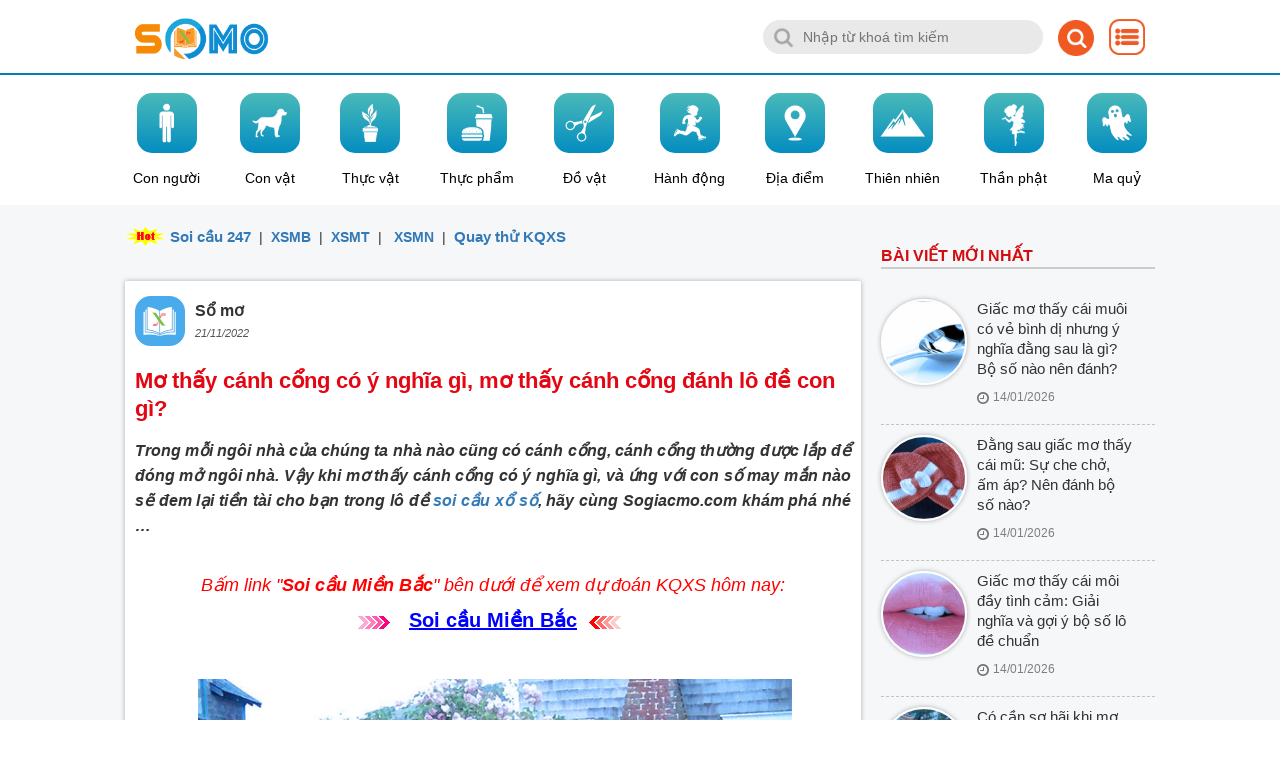

--- FILE ---
content_type: text/html; charset=UTF-8
request_url: https://sogiacmo.com/so-mo/y-nghia-giac-mo-thay-canh-cong-danh-lo-de-con-gi
body_size: 16721
content:
<!DOCTYPE html>
<html itemscope itemtype="http://schema.org/WebPage" lang="vi">
<head>
    <meta charset="utf-8">
    <meta http-equiv="X-UA-Compatible" content="IE=edge">
    <meta name="viewport" content="width=device-width, initial-scale=1">        <meta name="keywords"
              content="Mơ thấy cánh cổng có ý nghĩa gì, mơ thấy cánh cổng đánh lô đề con gì?">       <meta name="description" content="Mơ thấy cánh cổng có ý nghĩa gì, mơ thấy cánh cổng đánh lô đề con gì?">     <title>Mơ thấy cánh cổng có ý nghĩa gì, mơ thấy cánh cổng đánh lô đề con gì?</title>
    <meta property="og:title" content="Sổ mơ, giải mã giấc mơ, soi cầu, soi cầu XSMB, soi cầu Miền Bắc, kết quả xổ số">
    <meta property="og:type" content="article">
    <meta
            property="og:url" content="https://sogiacmo.com/so-mo/y-nghia-giac-mo-thay-canh-cong-danh-lo-de-con-gi">
    <meta name="twitter:card" content="Sổ mơ, giải mã giấc mơ, soi cầu, soi cầu XSMB, soi cầu Miền Bắc, kết quả xổ số">
    <meta name="twitter:site" content="sogiacmo.com">
    <meta name="twitter:title" content="sổ giấc mơ">
    <meta name="twitter:description" content=" Nằm mơ là một hiện tượng không còn quá xa lạ đối với mọi người. Giấc mơ có thể xuất hiện với nhiều hình ảnh khác nhau, có những thứ khiến có người ta hạnh phúc, vui vẻ và cũng chỉ muốn giấc mơ đó là thật, và có những giấc mơ đem đến cảm giác vô cùng sợ hãi, khiến nhiều người cảm thấy lo lắng ...">
    <meta name="google-site-verification" content="WBqZfNFIRbO9QH21qp-_W7tpuOvqtEyZQ0QfhReAu9I"/>
    <meta name="viewport"
          content="width=device-width, initial-scale=1, maximum-scale=1, user-scalable=no">     <meta name='dmca-site-verification' content='bHg4akY2Z1QwbzdBemdueTJpUmFWUT090' />
    <link rel="shortcut icon" href="/upload/files/2022/11/faviconpng1668890759.png"/>     <link rel="image_src" type="image/jpeg" href="/images/avt/avatar-sogiacmo.png" itemprop="image"/>
    <link rel="canonical" href="https://sogiacmo.com/so-mo/y-nghia-giac-mo-thay-canh-cong-danh-lo-de-con-gi" itemprop="url"/>
    <link media="all" type="text/css" rel="stylesheet" href="https://sogiacmo.com/bootstrap3/css/bootstrap.css">
    <link media="all" type="text/css" rel="stylesheet" href="https://sogiacmo.com/css/swiper-bundle.min.css">
    <link media="all" type="text/css" rel="stylesheet" href="https://sogiacmo.com/css/styles.css">
    <link media="all" type="text/css" rel="stylesheet" href="https://sogiacmo.com/css/style_news.css">
    <link media="all" type="text/css" rel="stylesheet" href="https://sogiacmo.com/js/jquery-ui/jquery-ui-1.10.1.custom.min.css">
    <link media="all" type="text/css" rel="stylesheet" href="https://sogiacmo.com/misc/fancybox/dist/jquery.fancybox.min.css">
                <link media="all" type="text/css" rel="stylesheet" href="https://sogiacmo.com/css/home_new.css">
        <meta property="og:image" itemprop="thumbnailUrl" content="/upload/files/2022/11/mo-thay-canh-congjpeg1669002035.jpeg" />

    <script data-ad-client="ca-pub-1962950355751315" async
            src="https://pagead2.googlesyndication.com/pagead/js/adsbygoogle.js"></script>

<script async src="https://fundingchoicesmessages.google.com/i/pub-1962950355751315?ers=1" nonce="y8v27e3JGSRaBlAf30KhDw"></script><script nonce="y8v27e3JGSRaBlAf30KhDw">(function() {function signalGooglefcPresent() {if (!window.frames['googlefcPresent']) {if (document.body) {const iframe = document.createElement('iframe'); iframe.style = 'width: 0; height: 0; border: none; z-index: -1000; left: -1000px; top: -1000px;'; iframe.style.display = 'none'; iframe.name = 'googlefcPresent'; document.body.appendChild(iframe);} else {setTimeout(signalGooglefcPresent, 0);}}}signalGooglefcPresent();})();</script>
</head>
<body>
    <div id="bor-header">
        <header class="header-margin"
        style="" id="header">    <div class="background" style="display: none;z-index: 9 !important;"></div>
    <div id="banner"
         style="">
        <div class="container">
            <div class="col-md-6 col-xs-6">
                <a href="https://sogiacmo.com/">
                    <img id="img_logo" src="/upload/files/2022/11/logo-sogiacmopng1668176065.png" alt="logo">
                </a>
            </div>
            <div class="col-md-6 col-xs-6">
                <div class="div_menu_right">
                    <form action="/tim-kiem" action="GET" id="frm-search">
                    <input id="txt_search" name="key" class="txt_search" type="text" placeholder="Nhập từ khoá tìm kiếm"/>
                    <a id="a_search"><img src="/frontend/images/icon-search.png" alt="menu"/></a>
                    </form>
                    

                    <!-- a_hopthu, a_menu_right, div_login-->

                    <div class="div_menu">
                        <a id="a_menu"><img src="/frontend/images/icon_menu.png" alt="menu"/></a>
                        <div class="div_menu_sub div_popup">
                            <p class="p_close"><img src="/images/icon-close.png" alt="đóng menu" width="32" height="32"></p>
                            <ul id="ul_menu" class="ul_menu">
                                                                <li><p>KẾT QUẢ XỔ SỐ MIỀN BẮC</p>
                                    <ul class="ul_menu_sub">
                                        <li style="width: 120px !important">
                                            <a class="a_menu_sub" href="https://sogiacmo.com/ket-qua/mien-bac">Truyền
                                                thống</a>
                                        </li>

                                         <li style="width: 120px !important">
                                            <a class="a_menu_sub" href="https://sogiacmo.com/xo-so/than-tai">Thần
                                                tài</a>
                                        </li>
                                        <li style="width: 120px !important">
                                            <a class="a_menu_sub" href="https://sogiacmo.com/xo-so/dien-toan-123">Điện
                                                toán 123</a>
                                        </li>
                                       
                                        
                                        <li style="width: 120px !important">
                                            <a class="a_menu_sub" href="https://sogiacmo.com/xo-so/dien-toan-636">Điện
                                                toán 6x36</a>
                                        </li>
                                        
                                    </ul>

                                </li>
                                                                                                <li><p>KẾT QUẢ XỔ SỐ MIỀN TRUNG</p>
                                    <ul class="ul_menu_sub">
                                                                                <li>
                                            <a class="a_menu_sub a_check"
                                               href="https://sogiacmo.com/ket-qua/khanh-hoa">Khánh Hòa</a>
                                        </li>
                                                                                <li>
                                            <a class="a_menu_sub "
                                               href="https://sogiacmo.com/ket-qua/kon-tum">Kon Tum</a>
                                        </li>
                                                                                <li>
                                            <a class="a_menu_sub "
                                               href="https://sogiacmo.com/ket-qua/phu-yen">Phú Yên</a>
                                        </li>
                                                                                <li>
                                            <a class="a_menu_sub "
                                               href="https://sogiacmo.com/ket-qua/thua-thien-hue">Huế</a>
                                        </li>
                                                                                <li>
                                            <a class="a_menu_sub "
                                               href="https://sogiacmo.com/ket-qua/dac-lac">Dak Lak</a>
                                        </li>
                                                                                <li>
                                            <a class="a_menu_sub "
                                               href="https://sogiacmo.com/ket-qua/quang-nam">Quảng Nam</a>
                                        </li>
                                                                                <li>
                                            <a class="a_menu_sub a_check"
                                               href="https://sogiacmo.com/ket-qua/da-nang">Đà Nẵng</a>
                                        </li>
                                                                                <li>
                                            <a class="a_menu_sub "
                                               href="https://sogiacmo.com/ket-qua/binh-dinh">Bình Định</a>
                                        </li>
                                                                                <li>
                                            <a class="a_menu_sub "
                                               href="https://sogiacmo.com/ket-qua/quang-binh">Quảng Bình</a>
                                        </li>
                                                                                <li>
                                            <a class="a_menu_sub "
                                               href="https://sogiacmo.com/ket-qua/quang-tri">Quảng Trị</a>
                                        </li>
                                                                                <li>
                                            <a class="a_menu_sub "
                                               href="https://sogiacmo.com/ket-qua/gia-lai">Gia Lai</a>
                                        </li>
                                                                                <li>
                                            <a class="a_menu_sub "
                                               href="https://sogiacmo.com/ket-qua/ninh-thuan">Ninh Thuận</a>
                                        </li>
                                                                                <li>
                                            <a class="a_menu_sub "
                                               href="https://sogiacmo.com/ket-qua/quang-ngai">Quảng Ngãi</a>
                                        </li>
                                                                                <li>
                                            <a class="a_menu_sub "
                                               href="https://sogiacmo.com/ket-qua/dac-nong">Đắk Nông</a>
                                        </li>
                                                                            </ul>
                                </li>
                                                                                                <li><p>KẾT QUẢ XỔ SỐ MIỀN NAM</p>
                                    <ul class="ul_menu_sub">
                                                                                <li>
                                            <a class="a_menu_sub "
                                               href="https://sogiacmo.com/ket-qua/tien-giang">Tiền Giang</a>
                                        </li>
                                                                                <li>
                                            <a class="a_menu_sub "
                                               href="https://sogiacmo.com/ket-qua/kien-giang">Kiên Giang</a>
                                        </li>
                                                                                <li>
                                            <a class="a_menu_sub "
                                               href="https://sogiacmo.com/ket-qua/da-lat">Đà Lạt</a>
                                        </li>
                                                                                <li>
                                            <a class="a_menu_sub "
                                               href="https://sogiacmo.com/ket-qua/ho-chi-minh">Hồ Chí Minh</a>
                                        </li>
                                                                                <li>
                                            <a class="a_menu_sub "
                                               href="https://sogiacmo.com/ket-qua/dong-thap">Đồng Tháp</a>
                                        </li>
                                                                                <li>
                                            <a class="a_menu_sub "
                                               href="https://sogiacmo.com/ket-qua/ca-mau">Cà Mau</a>
                                        </li>
                                                                                <li>
                                            <a class="a_menu_sub "
                                               href="https://sogiacmo.com/ket-qua/ben-tre">Bến Tre</a>
                                        </li>
                                                                                <li>
                                            <a class="a_menu_sub "
                                               href="https://sogiacmo.com/ket-qua/bac-lieu">Bạc Liêu</a>
                                        </li>
                                                                                <li>
                                            <a class="a_menu_sub "
                                               href="https://sogiacmo.com/ket-qua/vung-tau">Vũng Tàu</a>
                                        </li>
                                                                                <li>
                                            <a class="a_menu_sub a_check"
                                               href="https://sogiacmo.com/ket-qua/can-tho">Cần Thơ</a>
                                        </li>
                                                                                <li>
                                            <a class="a_menu_sub a_check"
                                               href="https://sogiacmo.com/ket-qua/dong-nai">Đồng Nai</a>
                                        </li>
                                                                                <li>
                                            <a class="a_menu_sub a_check"
                                               href="https://sogiacmo.com/ket-qua/soc-trang">Sóc Trăng</a>
                                        </li>
                                                                                <li>
                                            <a class="a_menu_sub "
                                               href="https://sogiacmo.com/ket-qua/an-giang">An Giang</a>
                                        </li>
                                                                                <li>
                                            <a class="a_menu_sub "
                                               href="https://sogiacmo.com/ket-qua/tay-ninh">Tây Ninh</a>
                                        </li>
                                                                                <li>
                                            <a class="a_menu_sub "
                                               href="https://sogiacmo.com/ket-qua/binh-thuan">Bình Thuận</a>
                                        </li>
                                                                                <li>
                                            <a class="a_menu_sub "
                                               href="https://sogiacmo.com/ket-qua/binh-duong">Bình Dương</a>
                                        </li>
                                                                                <li>
                                            <a class="a_menu_sub "
                                               href="https://sogiacmo.com/ket-qua/tra-vinh">Trà Vinh</a>
                                        </li>
                                                                                <li>
                                            <a class="a_menu_sub "
                                               href="https://sogiacmo.com/ket-qua/vinh-long">Vĩnh Long</a>
                                        </li>
                                                                                <li>
                                            <a class="a_menu_sub "
                                               href="https://sogiacmo.com/ket-qua/long-an">Long An</a>
                                        </li>
                                                                                <li>
                                            <a class="a_menu_sub "
                                               href="https://sogiacmo.com/ket-qua/binh-phuoc">Bình Phước</a>
                                        </li>
                                                                                <li>
                                            <a class="a_menu_sub "
                                               href="https://sogiacmo.com/ket-qua/hau-giang">Hậu Giang</a>
                                        </li>
                                                                            </ul>
                                </li>
                                                                                            </ul>
                        
                        </div>
                    </div>
                </div>

            </div>
        </div>
    </div>
        <div class="container">
        <ul id="menu">
            </li>
                        <li class="limenu text-center">
                <a title="Con người"
                   href="/mo-thay-con-nguoi" >
                    <div class="img-menu">
                    <img class="icon-menu" src="/upload/files/2025/07/icon-mo-thay-con-nguoipng1753974792.png" alt="Con người"/>
                </div>
                    <p class="text-center padding-top-0 color-black">Con người</p>
                </a>
            </li>
                        <li class="limenu text-center">
                <a title="Con vật"
                   href="/mo-thay-con-vat" >
                    <div class="img-menu">
                    <img class="icon-menu" src="/upload/files/2025/07/icon-mo-thay-con-vatpng1753975499.png" alt="Con vật"/>
                </div>
                    <p class="text-center padding-top-0 color-black">Con vật</p>
                </a>
            </li>
                        <li class="limenu text-center">
                <a title="Thực vật"
                   href="/mo-thay-thuc-vat" >
                    <div class="img-menu">
                    <img class="icon-menu" src="/upload/files/2025/07/icon-mo-thay-cay-coipng1753975752.png" alt="Thực vật"/>
                </div>
                    <p class="text-center padding-top-0 color-black">Thực vật</p>
                </a>
            </li>
                        <li class="limenu text-center">
                <a title="Thực phẩm"
                   href="/mo-thay-thuc-pham" >
                    <div class="img-menu">
                    <img class="icon-menu" src="/upload/files/2025/07/icon-mo-thay-thuc-phampng1753976459.png" alt="Thực phẩm"/>
                </div>
                    <p class="text-center padding-top-0 color-black">Thực phẩm</p>
                </a>
            </li>
                        <li class="limenu text-center">
                <a title="Đồ vật"
                   href="/mo-thay-do-vat" >
                    <div class="img-menu">
                    <img class="icon-menu" src="/upload/files/2025/07/icon-mo-thay-do-vatpng1753976779.png" alt="Đồ vật"/>
                </div>
                    <p class="text-center padding-top-0 color-black">Đồ vật</p>
                </a>
            </li>
                        <li class="limenu text-center">
                <a title="Hành động"
                   href="/mo-thay-hanh-dong" >
                    <div class="img-menu">
                    <img class="icon-menu" src="/upload/files/2025/07/icon-mo-thay-hanh-dongpng1753977143.png" alt="Hành động"/>
                </div>
                    <p class="text-center padding-top-0 color-black">Hành động</p>
                </a>
            </li>
                        <li class="limenu text-center">
                <a title="Địa điểm"
                   href="/mo-thay-dia-diem" >
                    <div class="img-menu">
                    <img class="icon-menu" src="/upload/files/2025/07/icon-mo-thay-dia-diempng1753977412.png" alt="Địa điểm"/>
                </div>
                    <p class="text-center padding-top-0 color-black">Địa điểm</p>
                </a>
            </li>
                        <li class="limenu text-center">
                <a title="Thiên nhiên"
                   href="/mo-thay-thien-nhien" >
                    <div class="img-menu">
                    <img class="icon-menu" src="/upload/files/2025/07/icon-mo-thay-thien-nhienpng1753977602.png" alt="Thiên nhiên"/>
                </div>
                    <p class="text-center padding-top-0 color-black">Thiên nhiên</p>
                </a>
            </li>
                        <li class="limenu text-center">
                <a title="Thần phật"
                   href="/mo-thay-than-phat" >
                    <div class="img-menu">
                    <img class="icon-menu" src="/upload/files/2025/07/icon-mo-thay-than-tienpng1753978025.png" alt="Thần phật"/>
                </div>
                    <p class="text-center padding-top-0 color-black">Thần phật</p>
                </a>
            </li>
                        <li class="limenu text-center">
                <a title="Ma quỷ"
                   href="/mo-thay-ma-quy" >
                    <div class="img-menu">
                    <img class="icon-menu" src="/upload/files/2025/07/icon-mo-thay-ma-quypng1753978506.png" alt="Ma quỷ"/>
                </div>
                    <p class="text-center padding-top-0 color-black">Ma quỷ</p>
                </a>
            </li>
                    </ul>
    </div>
</header>
    </div>
        <input type="hidden" id="first_name_user" value=""/>
<div id="border-container">
    <div class="container">
        <div id="site">
                                 <section class="section-block">
        <div class="row">
            <div class="col-xs-12 col-md-9">
<div class="text-menu" style="padding: 0px 0px 20px;"><p><img style="height: 22px; margin-bottom: 4px;" src="/upload/files/2025/06/hotgif1749470420.gif" alt="icon hot" /> <span style="font-size: 11pt;"><strong><a title="soi cầu 247" href="https://sogiacmo.com/soi-cau">Soi cầu 247</a></strong></span>  |  <strong><a title="xsmb" href="https://sogiacmo.com/ket-qua/mien-bac">XSMB</a> </strong> |  <strong><a title="xsmt" href="https://sogiacmo.com/ket-qua/mien-trung">XSMT</a> </strong> |   <strong><a title="xsmn" href="https://sogiacmo.com/ket-qua/mien-nam">XSMN</a></strong>  |  <span style="font-size: 11pt;"><strong><a title="Quay thử KQXS" href="https://sogiacmo.com/quay-thu">Quay thử KQXS</a></strong></span> </p></div>
<!--<div class="google-conten" style="padding: 0px 0px 30px 0px;">
                        <script async src="https://pagead2.googlesyndication.com/pagead/js/adsbygoogle.js"></script>
                        <ins class="adsbygoogle"
                             style="display:block; text-align:center;"
                             data-ad-layout="in-article"
                             data-ad-format="fluid"
                             data-ad-client="ca-pub-1962950355751315"
                             data-ad-slot="3878922377"></ins>
                        <script>
                            (adsbygoogle = window.adsbygoogle || []).push({});
                        </script>
</div>-->
                                        <div class="block_new">
                        <div class="display-flex">
                        <a href="/so-mo"><img class="img-cat" src="/upload/files/2022/11/icon-so-mopng1668222669.png" /></a>
                            <div>
                                <a href="/so-mo"><p class="title-new">Sổ mơ</p></a>
                                <p><i class="times-post">21/11/2022</i></p>
                            </div>
                        </div>
                        <div>
                            <h1 class="title-detail" style="margin: 15px 0px;font-size: 20px"><a href="/so-mo/y-nghia-giac-mo-thay-canh-cong-danh-lo-de-con-gi">Mơ thấy cánh cổng có ý nghĩa gì, mơ thấy cánh cổng đánh lô đề con gì?</a></h1>

                            <div class="summary">
                                <div style="font-size: 16px; line-height: 25px;">
<p style="text-align: justify;"><strong><em>Trong mỗi ng&ocirc;i nh&agrave; của ch&uacute;ng ta nh&agrave; n&agrave;o cũng c&oacute; c&aacute;nh cổng, c&aacute;nh cổng thường được lắp để đ&oacute;ng mở ng&ocirc;i nh&agrave;. Vậy khi mơ thấy c&aacute;nh cổng c&oacute; &yacute; nghĩa g&igrave;, v&agrave; ứng với con số may mắn n&agrave;o sẽ đem lại tiền t&agrave;i cho bạn trong l&ocirc; đề <a href="https://sogiacmo.com/soi-cau">soi cầu xổ số</a>, h&atilde;y c&ugrave;ng Sogiacmo.com kh&aacute;m ph&aacute; nh&eacute; &hellip;</em></strong><br /> &nbsp;</p>
<p style="text-align: center;"><em><span style="font-size: 18px;"><span style="color: #ff0000;">Bấm link "<strong>Soi cầu Miền Bắc</strong>" b&ecirc;n dưới để xem dự đo&aacute;n KQXS h&ocirc;m nay:</span></span></em></p>
<p style="text-align: center;"><em><img style="width: 40px height:15px;" src="/upload/files/2022/11/icon-mui-ten-leftgif1668198808.gif" alt="icon left" />&nbsp;</em><strong><a href="https://sogiacmo.com/soi-cau"><span style="color: #0000ff;"><u><span style="font-size: 20px;">Soi cầu Miền Bắc</span></u></span></a></strong><em>&nbsp;<img style="width: 40px height:15px;" src="/upload/files/2022/11/icon-mui-ten-rightgif1668198835.gif" alt="icon mũi t&ecirc;n right" /></em></p>
<p style="text-align: center;">&nbsp;</p>
<p style="text-align: center;">&nbsp;<img style="width: 83%;" src="/upload/files/2022/11/mo-thay-canh-congjpeg1669002035.jpeg" alt="mơ thấy c&aacute;nh cổng đ&aacute;nh l&ocirc; đề con g&igrave;" /></p>
<p style="text-align: center;"><a href="https://sogiacmo.com/so-mo/y-nghia-giac-mo-thay-canh-cong-danh-lo-de-con-gi"><em><span style="font-size: 14px;"><span style="color: #0000cd;">Mơ thấy c&aacute;nh cổng c&oacute; &yacute; nghĩa g&igrave;, mơ thấy c&aacute;nh cổng đ&aacute;nh l&ocirc; đề con g&igrave;?</span></span></em></a></p>
<h2 style="text-align: justify;"><span style="color: #000080;"><span style="font-size: 24px;"><strong>1. </strong></span></span><span style="font-size: 24px;"><strong><a href="https://sogiacmo.com/so-mo/y-nghia-giac-mo-thay-canh-cong-danh-lo-de-con-gi"><span style="color: #000080;">Giải m&atilde; &yacute; nghĩa giấc mơ thấy c&aacute;nh cổng</span></a><span style="color: #000080;">:</span></strong></span></h2>
<p style="text-align: justify;">- <span style="font-size: 18px;"><strong>T&igrave;m hiểu về c&aacute;nh cổng</strong></span>: <strong>C&aacute;nh cổng</strong> l&agrave; một vị tr&iacute; để x&acirc;m nhập (đi v&agrave;o) một kh&ocirc;ng gian bao bọc bởi c&aacute;c bức tường, hoặc đơn giản chỉ l&agrave; một chỗ mở ra của một khu vực c&oacute; h&agrave;ng r&agrave;o xung quanh.<br /> &nbsp;<br /> - <span style="font-size: 18px;"><strong><a href="https://sogiacmo.com/so-mo">Giải m&atilde; giấc mơ</a> khi bạn mơ thấy c&aacute;nh cổng</strong></span>: nếu trong giấc mơ bạn <strong>nằm mơ thấy cổng</strong>, điều n&agrave;y đang thể hiện đến t&iacute;nh c&aacute;ch b&ecirc;n trong v&agrave; h&igrave;nh ảnh của bạn đối với người kh&aacute;c. H&atilde;y nhớ lại h&igrave;nh ảnh của chiếc cổng một c&aacute;ch cụ thể, <strong>nếu bạn mơ thấy c&aacute;nh cổng đ&atilde; kh&oacute;a</strong>, điều n&agrave;y thể hiện rằng bạn đang c&oacute; xu hướng t&aacute;ch m&igrave;nh khỏi những người kh&aacute;c v&agrave; mong muốn c&oacute; được sự ri&ecirc;ng tư. Nếu bạn <strong>nằm mơ thấy c&aacute;nh cổng đang mở</strong>, điều n&agrave;y thể hiện th&aacute;i độ đ&oacute;n tiếp v&agrave; hiếu kh&aacute;ch của bạn ở hiện tại.</p>
<h2 style="text-align: justify;"><span style="color: #000080;"><span style="font-size: 24px;"><strong>2. Giải m&atilde; c&aacute;c trường hợp hay mơ thấy c&aacute;nh cổng</strong></span></span></h2>
<p style="text-align: justify;">- <span style="font-size: 18px;"><strong>Nằm mơ thấy c&aacute;nh cổng</strong></span>: l&agrave; biểu thị cho những cơ hội mới hoặc một giai đoạn mới trong cuộc đời. C&oacute; thể đ&oacute; l&agrave; điềm b&aacute;o bạn đang vận dụng &oacute;c s&aacute;ng tạo v&agrave; t&iacute;nh phi&ecirc;u lưu của m&igrave;nh v&agrave;o c&ocirc;ng việc hoặc một mối quan hệ mới.<br /> &nbsp;<br /> - <span style="font-size: 18px;"><strong>Nằm mơ thấy m&igrave;nh đi qua c&aacute;nh cổng v&agrave;o nh&agrave;</strong></span>: Điều n&agrave;y c&oacute; &yacute; nghĩa sắp tới sẽ c&oacute; nhiều cơ hội mới đang ch&agrave;o đ&oacute;n bạn. Con đường mới đang mở ra với bạn trong cuộc sống v&agrave; bạn sẽ c&oacute; những bước tiến vững chắc.<br /> &nbsp;<br /> - <span style="font-size: 18px;"><strong>Nằm mơ thấy c&aacute;nh cổng hướng ra ngo&agrave;i</strong></span>: c&oacute; nghĩa l&agrave; bạn đang muốn được t&igrave;m hiểu nhiều hơn về những người kh&aacute;c xung quanh bạn, l&agrave; điềm b&aacute;o mối quan hệ của bạn ph&aacute;t triển rất tốt đẹp.<br /> &nbsp;<br /> - <span style="font-size: 18px;"><strong>Nằm mơ thấy c&aacute;nh cổng hướng v&agrave;o trong</strong></span>: c&oacute; nghĩa l&agrave; điều n&agrave;y biểu thị mong muốn của bạn được tự kh&aacute;m ph&aacute; nội t&acirc;m bản th&acirc;n m&igrave;nh, l&agrave; điềm b&aacute;o bạn đang tiến bước tr&ecirc;n con đường kh&aacute;m ph&aacute;&nbsp; bản th&acirc;n.<br /> &nbsp;<br /> - <span style="font-size: 18px;"><strong>Nằm mơ thấy c&aacute;nh cổng mở</strong></span>: điều n&agrave;y c&oacute; nghĩa bạn đ&atilde; sẵn s&agrave;ng chấp nhận v&agrave; đ&oacute;n nhận những &yacute; tưởng hay kh&aacute;i niệm mới của bạn hoặc của người kh&aacute;c ở hiện tại.<br /> &nbsp;<br /> - <span style="font-size: 18px;"><strong>Nằm mơ thấy c&aacute;nh cổng bị kh&oacute;a</strong></span>: điều n&agrave;y biểu thị rằng bạn đ&atilde; bỏ lỡ v&agrave; đ&aacute;nh mất c&aacute;c cơ hội tốt của m&igrave;nh. Một c&aacute;i g&igrave; đ&oacute; hoặc ai đ&oacute; đang ngăn cản sự tiến bộ của bạn. Giấc mơ n&agrave;y cũng tượng trưng cho một sự kết th&uacute;c của một giai đoạn hay dự &aacute;n m&agrave; bạn đang l&agrave;m. N&oacute; c&ograve;n thể hiện bạn đang giấu giếm, kiềm chế điều g&igrave; đ&oacute; v&igrave; thế khiến bạn đ&aacute;nh mất cơ hội. B&ecirc;n cạnh đ&oacute; giấc mơ n&agrave;y c&ograve;n cho thấy rằng bạn đang kh&eacute;p k&iacute;n m&igrave;nh ra khỏi những người kh&aacute;c. Bạn đang do dự trong việc c&oacute; n&ecirc;n bộc lộ t&igrave;nh cảm của m&igrave;nh với người kh&aacute;c hay kh&ocirc;ng.<br /> &nbsp;<br /> - <span style="font-size: 18px;"><strong>Nằm mơ thấy c&aacute;nh cổng đ&oacute;ng k&iacute;n</strong></span>: th&igrave; điều đ&oacute; cho thấy bạn l&agrave; một người sống kh&eacute;p k&iacute;n, &iacute;t bạn b&egrave;. Hoặc giấc mơ cũng đang b&aacute;o hiệu về sự chấm dứt của bạn trong mối quan hệ với một người n&agrave;o đ&oacute;, hoặc c&oacute; thể giấc mơ đang khuy&ecirc;n bảo bạn đ&atilde; đến l&uacute;c bạn phải kết th&uacute;c một vấn đề n&agrave;o đ&oacute; trong cuộc sống thực tại của bạn.<br /> &nbsp;<br /> - <span style="font-size: 18px;"><strong>Nằm mơ thấy m&igrave;nh kh&ocirc;ng thể mở c&aacute;nh cổng</strong></span>: điều n&agrave;y &aacute;m chỉ rằng th&aacute;i độ l&agrave;m việc chăm chỉ của bạn vẫn kh&ocirc;ng l&agrave;m bạn h&agrave;i l&ograve;ng hoặc chưa đạt được kết quả. N&oacute; cũng c&oacute; thể mang &yacute; nghĩa l&agrave; bạn chưa sẵn s&agrave;ng cho bước đi tiếp theo.</p>
<h3 style="text-align: justify;"><span style="color: #000080;"><span style="font-size: 24px;"><strong>3. Giải m&atilde; con số may mắn khi mơ thấy c&aacute;nh cổng trong soi cầu l&ocirc; đề xổ số:</strong></span></span></h3>
<p style="text-align: justify;"><em>Khi bạn <strong>nằm mơ thấy c&aacute;nh cổng</strong> th&igrave; t&ugrave;y theo từng trường hợp cụ thể sẽ đ&aacute;nh l&ocirc; đề con sau:</em><br /> <br /> +) <strong>Mơ thấy c&aacute;nh cổng</strong> l&agrave; số: <span style="font-size: 18px;"><span style="color: #ff0000;">20-40-80</span></span><br /> +) <strong>Mơ thấy l&agrave;m cổng</strong> l&agrave; số: <span style="font-size: 18px;"><span style="color: #ff0000;">56</span></span><br /> &nbsp;</p>
<p style="text-align: justify;"> <em>Vậy <a href="https://sogiacmo.com"><strong>Sogiacmo.com</strong></a> đ&atilde; gi&uacute;p bạn giải đ&aacute;p được <a href="https://sogiacmo.com/so-mo/y-nghia-giac-mo-thay-canh-cong-danh-lo-de-con-gi"><strong>&yacute; nghĩa giấc mơ thấy c&aacute;nh cổng</strong></a> v&agrave; t&igrave;m ra những con số may mắn đem lại tiền t&agrave;i cho bạn khi <strong>mơ thấy c&aacute;nh cổng</strong>. Ch&uacute;c bạn th&agrave;nh c&ocirc;ng trong cuộc sống v&agrave; gặp nhiều may mắn khi <strong>chơi loto xổ số</strong>.</em><br /> &nbsp;<br /> &gt;&gt; <u><em>Xem th&ecirc;m</em></u>: <a href="https://sogiacmo.com/so-mo/y-nghia-giac-mo-thay-lau-dai-danh-lo-de-con-gi"><span style="color: #0000ff;"><strong>Mơ thấy l&acirc;u đ&agrave;i c&oacute; &yacute; nghĩa g&igrave;, mơ thấy l&acirc;u đ&agrave;i đ&aacute;nh l&ocirc; đề con g&igrave;?</strong></span></a><br /> &nbsp;</p>
</div>
                            </div>
                            <div class="div-count">
                                <div>
                                    <span class="span-count span-count-like392">0</span><img class="img-like cursor-pointer img-like392" data-id="392" src="/images/like.png" alt="like">
                               </div>
                                <div class="display-flex">
                                    <span class="span-count">0</span>
                                    <img class="icon-bl" src="/images/icon-bl.png"/>
                                    <span class="text-bl"> Bình luận</span>
                                </div>
                                <div class="display-flex">
                                    <span class="span-count">3,363</span>
                                    <img class="icon-views" src="/images/icon-views.png"/>
                                    <span class="text-views"> Đã xem</span>
                                </div>
                                <div class="display-flex div-bor-share" data-toggle="modal" data-target="#modal392">
                                    <img class="icon-share" src="/images/icon-share.png"/>
                                    <span class="text-share"> Share</span>
                                </div>
                                <!-- Modal -->
                                <div class="modal fade modal-post" id="modal392" tabindex="-1" role="dialog" aria-labelledby="exampleModalLabel" aria-hidden="true">
                                    <div class="modal-dialog" style="width: 300px;margin: auto" role="document">
                                        <div class="modal-content" style="width: 300px;margin: auto">
                                            <div class="modal-body" >
                                                <div class="w-100 mb__10 row-share">
                                                    <div style="position:relative;display:flex; justify-content:center;width: 80%;height: 40px; line-height: 40px;margin:auto; text-align:center; background:#3b5999; border-radius: 10px;color: #fff" data="https://www.facebook.com/sharer/sharer.php?u=https://sogiacmo.com/so-mo/y-nghia-giac-mo-thay-canh-cong-danh-lo-de-con-gi">
                                                        <img class="icon-share-post" src="/images/facebook.svg">Chia sẻ Facebook
                                                    </div>
                                                </div>
                                                <div class="w-100 mb__10 row-share">
                                                    <div style="position:relative;display:flex; justify-content:center;width: 80%;height: 40px; line-height: 40px;margin:auto; text-align:center; background:#55acee; border-radius: 10px;color: #fff" data="https://twitter.com/share?text=&url=https://sogiacmo.com/so-mo/y-nghia-giac-mo-thay-canh-cong-danh-lo-de-con-gi">
                                                        <img class="icon-share-post" src="/images/twitter.svg">Chia sẻ Twitter
                                                    </div>
                                                </div>
                                                <div class="w-100 mb__10 row-share-copy">
                                                    <div style="position:relative;display:flex; justify-content:center;width: 80%;height: 40px; line-height: 40px;margin:auto; text-align:center; background:#bdbdbd; border-radius: 10px;color: #fff" data="392" onclick="copyToClipboard('392')">
                                                        <input id="input_link392" class='copyfrom' tabindex='-1' aria-hidden='true' value="https://sogiacmo.com/so-mo/y-nghia-giac-mo-thay-canh-cong-danh-lo-de-con-gi">
                                                        <img class="icon-share-post" src="/images/link.svg">
                                                        Copy link chia sẻ
                                                    </div>
                                                </div>
                                            </div>
                                        </div>
                                    </div>
                                </div>
                            </div>
                        </div>
                    </div>
                        <section id="forum">
                            <h4 style="margin-top: 20px; margin-bottom: 15px;border-bottom: 3px double #e5e5e5;font-size: 22px;padding: 8px 0;"><b>Bình luận </b></h4>
                            <div id="section_result" class="post notice" style="margin:0px !important;">
                                <div class="row chat-form"
                                     style="background: #fff">
                                    <input type="hidden" name="_token" value="OHkO3i2SXHeaoc0Ne6P0pEcOZSDUHnCE002EItzJ">
                                    <input type="hidden" id="post_id" name="post_id" value="392">
                                                                        <div class="row">
                                            <div class="col-xs-2 col-md-1"><img src="/images/icon_dangnhap.png" alt="chat"></div>
                                            <div class="col-xs-10 col-md-11" style="margin-top: 10px">Bạn hãy <a style="color:#5d8ff2"
                                                                                                                 href="/login">Đăng nhập</a>
                                                để thảo luận
                                            </div>
                                        </div>
                                        <div class="row" id="div_bor_mc" style="margin-top:20px !important;"><p class="col-xs-6"
                                                                                                                style="text-align: left">
                                                <img id="img_matcuoi" src="/frontend/images/icon_matcuoi.png" alt="icon mặt cười"></p>
                                            <p class="col-xs-6" style="text-align: right">
                                                <button value="true" type="button" class="btn btn-warning" style="margin-top: 5px;">Đăng
                                                </button>
                                            </p>
                                        </div>
                                     </div>


                                <div id="pos"></div>
                                <div id="div_chem"></div>
                            </div>
                            
                            <!--

                            <h4 style="margin-top: 20px; margin-bottom: 15px;border-bottom: 3px double #e5e5e5;font-size: 22px;padding: 8px 0;"><b>Bài viết tiếp theo</b></h4>




                            <h4 style="margin-top: 20px; margin-bottom: 15px;border-bottom: 3px double #e5e5e5;font-size: 22px;padding: 8px 0;"><b>BÀI VIẾT CÙNG CHUYÊN MỤC </b></h4>

                            <ul class="ul_news ul_news1">            <li>
                <div class="row">
                    <div class="col-xs-2 col-md-1"> <a title="Giấc mơ thấy cái muôi có vẻ bình dị nhưng ý nghĩa đằng sau là gì? Bộ số nào nên đánh?"
                                                        href="/so-mo/giac-mo-thay-cai-muoi-y-nghia-dang-sau-la-gi-bo-so-nao-nen-danh"><img class="img_new"
                                                                                               src="/upload/thumbs/200/200/files/2026/01/cai-muoijpg1768403757.jpg"
                                                                                               alt="Giấc mơ thấy cái muôi có vẻ bình dị nhưng ý nghĩa đằng sau là gì? Bộ số nào nên đánh?"
                                                                                               title="Giấc mơ thấy cái muôi có vẻ bình dị nhưng ý nghĩa đằng sau là gì? Bộ số nào nên đánh?"></a>                     </div>
                    <div class="col-xs-10 col-md-11"><a title="Giấc mơ thấy cái muôi có vẻ bình dị nhưng ý nghĩa đằng sau là gì? Bộ số nào nên đánh?"
                                                        href="/so-mo/giac-mo-thay-cai-muoi-y-nghia-dang-sau-la-gi-bo-so-nao-nen-danh"> Giấc mơ thấy cái muôi có vẻ bình dị nhưng ý nghĩa đằng sau là gì? Bộ số nào nên đánh?</a>
                                                        <p class="margin-icon"><img class="img-clock" src="https://sogiacmo.com/images/clock-icon.png"/><span>14/01/2026</span></p>
                        <div class="news-content summary_new">Mơ thấy cái muôi là điềm lành hay lời nhắc từ tiềm thức? Cùng giải mã chi tiết giấc mơ và khám phá những con số may mắn nên đánh theo dân gian.</div>
                    </div>
                </div>
            </li>            <li>
                <div class="row">
                    <div class="col-xs-2 col-md-1"> <a title="Đằng sau giấc mơ thấy cái mũ: Sự che chở, ấm áp? Nên đánh bộ số nào?"
                                                        href="/so-mo/dang-sau-giac-mo-thay-cai-mu-nen-danh-bo-so-nao"><img class="img_new"
                                                                                               src="/upload/thumbs/200/200/files/2026/01/cai-mujpg1768360639.jpg"
                                                                                               alt="Đằng sau giấc mơ thấy cái mũ: Sự che chở, ấm áp? Nên đánh bộ số nào?"
                                                                                               title="Đằng sau giấc mơ thấy cái mũ: Sự che chở, ấm áp? Nên đánh bộ số nào?"></a>                     </div>
                    <div class="col-xs-10 col-md-11"><a title="Đằng sau giấc mơ thấy cái mũ: Sự che chở, ấm áp? Nên đánh bộ số nào?"
                                                        href="/so-mo/dang-sau-giac-mo-thay-cai-mu-nen-danh-bo-so-nao"> Đằng sau giấc mơ thấy cái mũ: Sự che chở, ấm áp? Nên đánh bộ số nào?</a>
                                                        <p class="margin-icon"><img class="img-clock" src="https://sogiacmo.com/images/clock-icon.png"/><span>14/01/2026</span></p>
                        <div class="news-content summary_new">Mơ thấy cái mũ là điềm lành hay lời nhắc từ tiềm thức? Cùng giải mã chi tiết giấc mơ và khám phá những con số may mắn nên đánh.</div>
                    </div>
                </div>
            </li>            <li>
                <div class="row">
                    <div class="col-xs-2 col-md-1"> <a title="Giấc mơ thấy cái môi đầy tình cảm: Giải nghĩa và gợi ý bộ số lô đề chuẩn"
                                                        href="/so-mo/giac-mo-thay-cai-moi-day-tinh-cam-giai-nghia-goi-y-con-so-chuan"><img class="img_new"
                                                                                               src="/upload/thumbs/200/200/files/2026/01/cai-moijpg1768357514.jpg"
                                                                                               alt="Giấc mơ thấy cái môi đầy tình cảm: Giải nghĩa và gợi ý bộ số lô đề chuẩn"
                                                                                               title="Giấc mơ thấy cái môi đầy tình cảm: Giải nghĩa và gợi ý bộ số lô đề chuẩn"></a>                     </div>
                    <div class="col-xs-10 col-md-11"><a title="Giấc mơ thấy cái môi đầy tình cảm: Giải nghĩa và gợi ý bộ số lô đề chuẩn"
                                                        href="/so-mo/giac-mo-thay-cai-moi-day-tinh-cam-giai-nghia-goi-y-con-so-chuan"> Giấc mơ thấy cái môi đầy tình cảm: Giải nghĩa và gợi ý bộ số lô đề chuẩn</a>
                                                        <p class="margin-icon"><img class="img-clock" src="https://sogiacmo.com/images/clock-icon.png"/><span>14/01/2026</span></p>
                        <div class="news-content summary_new">Mơ thấy cái môi là điềm lành hay dấu hiệu sắp có duyên mới? Cùng giải mã chi tiết giấc mơ và khám phá những con số may mắn nên đánh.</div>
                    </div>
                </div>
            </li>            <li>
                <div class="row">
                    <div class="col-xs-2 col-md-1"> <a title="Có cần sợ hãi khi mơ thấy cái miếu? Nên đánh con số tâm linh nào?"
                                                        href="/so-mo/co-can-so-hai-khi-mo-thay-cai-mieu-nen-danh-con-so-nao"><img class="img_new"
                                                                                               src="/upload/thumbs/200/200/files/2026/01/cai-mieujpg1768356669.jpg"
                                                                                               alt="Có cần sợ hãi khi mơ thấy cái miếu? Nên đánh con số tâm linh nào?"
                                                                                               title="Có cần sợ hãi khi mơ thấy cái miếu? Nên đánh con số tâm linh nào?"></a>                     </div>
                    <div class="col-xs-10 col-md-11"><a title="Có cần sợ hãi khi mơ thấy cái miếu? Nên đánh con số tâm linh nào?"
                                                        href="/so-mo/co-can-so-hai-khi-mo-thay-cai-mieu-nen-danh-con-so-nao"> Có cần sợ hãi khi mơ thấy cái miếu? Nên đánh con số tâm linh nào?</a>
                                                        <p class="margin-icon"><img class="img-clock" src="https://sogiacmo.com/images/clock-icon.png"/><span>14/01/2026</span></p>
                        <div class="news-content summary_new">Giấc mơ thấy cái miếu không chỉ mang màu sắc tâm linh mà còn phản ánh mong ước bình an. Bài viết giúp bạn hiểu rõ ý nghĩa và chọn con số phù hợp.</div>
                    </div>
                </div>
            </li>            <li>
                <div class="row">
                    <div class="col-xs-2 col-md-1"> <a title="Nằm mơ thấy cái miệng: Có ẩn ý gì và nên đánh bộ số nào chuẩn xác?"
                                                        href="/so-mo/nam-mo-thay-cai-mieng-an-y-gi-va-nen-danh-bo-so-nao-chuan-xac"><img class="img_new"
                                                                                               src="/upload/thumbs/200/200/files/2026/01/cai-miengjpg1768355387.jpg"
                                                                                               alt="Nằm mơ thấy cái miệng: Có ẩn ý gì và nên đánh bộ số nào chuẩn xác?"
                                                                                               title="Nằm mơ thấy cái miệng: Có ẩn ý gì và nên đánh bộ số nào chuẩn xác?"></a>                     </div>
                    <div class="col-xs-10 col-md-11"><a title="Nằm mơ thấy cái miệng: Có ẩn ý gì và nên đánh bộ số nào chuẩn xác?"
                                                        href="/so-mo/nam-mo-thay-cai-mieng-an-y-gi-va-nen-danh-bo-so-nao-chuan-xac"> Nằm mơ thấy cái miệng: Có ẩn ý gì và nên đánh bộ số nào chuẩn xác?</a>
                                                        <p class="margin-icon"><img class="img-clock" src="https://sogiacmo.com/images/clock-icon.png"/><span>14/01/2026</span></p>
                        <div class="news-content summary_new">Bạn vừa mơ thấy cái miệng không nói được và thấy bức bối? Tìm hiểu ngay ý nghĩa giấc mơ, dự báo cảm xúc tương lai và những con số may mắn liên quan.</div>
                    </div>
                </div>
            </li>            <li>
                <div class="row">
                    <div class="col-xs-2 col-md-1"> <a title="Đêm ngủ mơ thấy cái màn xanh: Kỷ niệm hay nỗi nhớ? Gợi ý con số đổi vận"
                                                        href="/so-mo/dem-ngu-mo-thay-cai-man-xanh-ky-niem-hay-noi-nho-con-so-doi-van"><img class="img_new"
                                                                                               src="/upload/thumbs/200/200/files/2026/01/cai-man-xanhjpg1768312648.jpg"
                                                                                               alt="Đêm ngủ mơ thấy cái màn xanh: Kỷ niệm hay nỗi nhớ? Gợi ý con số đổi vận"
                                                                                               title="Đêm ngủ mơ thấy cái màn xanh: Kỷ niệm hay nỗi nhớ? Gợi ý con số đổi vận"></a>                     </div>
                    <div class="col-xs-10 col-md-11"><a title="Đêm ngủ mơ thấy cái màn xanh: Kỷ niệm hay nỗi nhớ? Gợi ý con số đổi vận"
                                                        href="/so-mo/dem-ngu-mo-thay-cai-man-xanh-ky-niem-hay-noi-nho-con-so-doi-van"> Đêm ngủ mơ thấy cái màn xanh: Kỷ niệm hay nỗi nhớ? Gợi ý con số đổi vận</a>
                                                        <p class="margin-icon"><img class="img-clock" src="https://sogiacmo.com/images/clock-icon.png"/><span>13/01/2026</span></p>
                        <div class="news-content summary_new">Giải mã giấc mơ thấy cái màn xanh cũ, rách nhưng được vá lại. Khám phá thông điệp về quá khứ, tình thân và những con số đề được nhiều người tham khảo.</div>
                    </div>
                </div>
            </li></ul>
        <p class="more"><a title="Xem thêm" href="/so-mo"> <i>Xem thêm >> </i></a></p>-->
                        </section>
<!-- Composite Start
 <div class="feedblack feedes">
 <div id="M802220ScriptRootC1343263"> 
 </div> 
 <script src="https://jsc.adskeeper.com/s/o/sogiacmo.com.1343263.js" async> 
 </script> 
</div>
Composite End -->
            </div>
            <div class="col-xs-12 col-md-3 col-right">
              
              <div style="border-bottom: 2px solid #ccc; padding-top: 20px;">
            
                    <b class="p-title-cats">Bài viết mới nhất</b>
                </div>

              <ul class="ul_newsqt ul_news1">            <li>
                <div class="row">
                    <div> <a title="Giấc mơ thấy cái muôi có vẻ bình dị nhưng ý nghĩa đằng sau là gì? Bộ số nào nên đánh?"
                                                        href="/so-mo/giac-mo-thay-cai-muoi-y-nghia-dang-sau-la-gi-bo-so-nao-nen-danh"><img class="img_newqt"
                                                                                               src="/upload/thumbs/200/200/files/2026/01/cai-muoijpg1768403757.jpg"
                                                                                               alt="Giấc mơ thấy cái muôi có vẻ bình dị nhưng ý nghĩa đằng sau là gì? Bộ số nào nên đánh?"
                                                                                               title="Giấc mơ thấy cái muôi có vẻ bình dị nhưng ý nghĩa đằng sau là gì? Bộ số nào nên đánh?"></a>                     </div>
                    <div class="col-xs-10 col-xs-100 col-md-111"><a title="Giấc mơ thấy cái muôi có vẻ bình dị nhưng ý nghĩa đằng sau là gì? Bộ số nào nên đánh?"
                                                        href="/so-mo/giac-mo-thay-cai-muoi-y-nghia-dang-sau-la-gi-bo-so-nao-nen-danh"> Giấc mơ thấy cái muôi có vẻ bình dị nhưng ý nghĩa đằng sau là gì? Bộ số nào nên đánh?</a>
                                                        <p class="margin-icon"><img class="img-clock" src="https://sogiacmo.com/images/clock-icon.png"/><span>14/01/2026</span></p>
                    </div>
                </div>
            </li>            <li>
                <div class="row">
                    <div> <a title="Đằng sau giấc mơ thấy cái mũ: Sự che chở, ấm áp? Nên đánh bộ số nào?"
                                                        href="/so-mo/dang-sau-giac-mo-thay-cai-mu-nen-danh-bo-so-nao"><img class="img_newqt"
                                                                                               src="/upload/thumbs/200/200/files/2026/01/cai-mujpg1768360639.jpg"
                                                                                               alt="Đằng sau giấc mơ thấy cái mũ: Sự che chở, ấm áp? Nên đánh bộ số nào?"
                                                                                               title="Đằng sau giấc mơ thấy cái mũ: Sự che chở, ấm áp? Nên đánh bộ số nào?"></a>                     </div>
                    <div class="col-xs-10 col-xs-100 col-md-111"><a title="Đằng sau giấc mơ thấy cái mũ: Sự che chở, ấm áp? Nên đánh bộ số nào?"
                                                        href="/so-mo/dang-sau-giac-mo-thay-cai-mu-nen-danh-bo-so-nao"> Đằng sau giấc mơ thấy cái mũ: Sự che chở, ấm áp? Nên đánh bộ số nào?</a>
                                                        <p class="margin-icon"><img class="img-clock" src="https://sogiacmo.com/images/clock-icon.png"/><span>14/01/2026</span></p>
                    </div>
                </div>
            </li>            <li>
                <div class="row">
                    <div> <a title="Giấc mơ thấy cái môi đầy tình cảm: Giải nghĩa và gợi ý bộ số lô đề chuẩn"
                                                        href="/so-mo/giac-mo-thay-cai-moi-day-tinh-cam-giai-nghia-goi-y-con-so-chuan"><img class="img_newqt"
                                                                                               src="/upload/thumbs/200/200/files/2026/01/cai-moijpg1768357514.jpg"
                                                                                               alt="Giấc mơ thấy cái môi đầy tình cảm: Giải nghĩa và gợi ý bộ số lô đề chuẩn"
                                                                                               title="Giấc mơ thấy cái môi đầy tình cảm: Giải nghĩa và gợi ý bộ số lô đề chuẩn"></a>                     </div>
                    <div class="col-xs-10 col-xs-100 col-md-111"><a title="Giấc mơ thấy cái môi đầy tình cảm: Giải nghĩa và gợi ý bộ số lô đề chuẩn"
                                                        href="/so-mo/giac-mo-thay-cai-moi-day-tinh-cam-giai-nghia-goi-y-con-so-chuan"> Giấc mơ thấy cái môi đầy tình cảm: Giải nghĩa và gợi ý bộ số lô đề chuẩn</a>
                                                        <p class="margin-icon"><img class="img-clock" src="https://sogiacmo.com/images/clock-icon.png"/><span>14/01/2026</span></p>
                    </div>
                </div>
            </li>            <li>
                <div class="row">
                    <div> <a title="Có cần sợ hãi khi mơ thấy cái miếu? Nên đánh con số tâm linh nào?"
                                                        href="/so-mo/co-can-so-hai-khi-mo-thay-cai-mieu-nen-danh-con-so-nao"><img class="img_newqt"
                                                                                               src="/upload/thumbs/200/200/files/2026/01/cai-mieujpg1768356669.jpg"
                                                                                               alt="Có cần sợ hãi khi mơ thấy cái miếu? Nên đánh con số tâm linh nào?"
                                                                                               title="Có cần sợ hãi khi mơ thấy cái miếu? Nên đánh con số tâm linh nào?"></a>                     </div>
                    <div class="col-xs-10 col-xs-100 col-md-111"><a title="Có cần sợ hãi khi mơ thấy cái miếu? Nên đánh con số tâm linh nào?"
                                                        href="/so-mo/co-can-so-hai-khi-mo-thay-cai-mieu-nen-danh-con-so-nao"> Có cần sợ hãi khi mơ thấy cái miếu? Nên đánh con số tâm linh nào?</a>
                                                        <p class="margin-icon"><img class="img-clock" src="https://sogiacmo.com/images/clock-icon.png"/><span>14/01/2026</span></p>
                    </div>
                </div>
            </li>            <li>
                <div class="row">
                    <div> <a title="Nằm mơ thấy cái miệng: Có ẩn ý gì và nên đánh bộ số nào chuẩn xác?"
                                                        href="/so-mo/nam-mo-thay-cai-mieng-an-y-gi-va-nen-danh-bo-so-nao-chuan-xac"><img class="img_newqt"
                                                                                               src="/upload/thumbs/200/200/files/2026/01/cai-miengjpg1768355387.jpg"
                                                                                               alt="Nằm mơ thấy cái miệng: Có ẩn ý gì và nên đánh bộ số nào chuẩn xác?"
                                                                                               title="Nằm mơ thấy cái miệng: Có ẩn ý gì và nên đánh bộ số nào chuẩn xác?"></a>                     </div>
                    <div class="col-xs-10 col-xs-100 col-md-111"><a title="Nằm mơ thấy cái miệng: Có ẩn ý gì và nên đánh bộ số nào chuẩn xác?"
                                                        href="/so-mo/nam-mo-thay-cai-mieng-an-y-gi-va-nen-danh-bo-so-nao-chuan-xac"> Nằm mơ thấy cái miệng: Có ẩn ý gì và nên đánh bộ số nào chuẩn xác?</a>
                                                        <p class="margin-icon"><img class="img-clock" src="https://sogiacmo.com/images/clock-icon.png"/><span>14/01/2026</span></p>
                    </div>
                </div>
            </li>            <li>
                <div class="row">
                    <div> <a title="Đêm ngủ mơ thấy cái màn xanh: Kỷ niệm hay nỗi nhớ? Gợi ý con số đổi vận"
                                                        href="/so-mo/dem-ngu-mo-thay-cai-man-xanh-ky-niem-hay-noi-nho-con-so-doi-van"><img class="img_newqt"
                                                                                               src="/upload/thumbs/200/200/files/2026/01/cai-man-xanhjpg1768312648.jpg"
                                                                                               alt="Đêm ngủ mơ thấy cái màn xanh: Kỷ niệm hay nỗi nhớ? Gợi ý con số đổi vận"
                                                                                               title="Đêm ngủ mơ thấy cái màn xanh: Kỷ niệm hay nỗi nhớ? Gợi ý con số đổi vận"></a>                     </div>
                    <div class="col-xs-10 col-xs-100 col-md-111"><a title="Đêm ngủ mơ thấy cái màn xanh: Kỷ niệm hay nỗi nhớ? Gợi ý con số đổi vận"
                                                        href="/so-mo/dem-ngu-mo-thay-cai-man-xanh-ky-niem-hay-noi-nho-con-so-doi-van"> Đêm ngủ mơ thấy cái màn xanh: Kỷ niệm hay nỗi nhớ? Gợi ý con số đổi vận</a>
                                                        <p class="margin-icon"><img class="img-clock" src="https://sogiacmo.com/images/clock-icon.png"/><span>13/01/2026</span></p>
                    </div>
                </div>
            </li>            <li>
                <div class="row">
                    <div> <a title="Cái màn hiện ra trong giấc mơ: Có ý nghĩa gì và gợi ý số lô đề nào chính xác"
                                                        href="/so-mo/cai-man-trong-giac-mo-co-y-nghia-gi-goi-y-so-de-chinh-xac"><img class="img_newqt"
                                                                                               src="/upload/thumbs/200/200/files/2026/01/cai-manjpg1768311791.jpg"
                                                                                               alt="Cái màn hiện ra trong giấc mơ: Có ý nghĩa gì và gợi ý số lô đề nào chính xác"
                                                                                               title="Cái màn hiện ra trong giấc mơ: Có ý nghĩa gì và gợi ý số lô đề nào chính xác"></a>                     </div>
                    <div class="col-xs-10 col-xs-100 col-md-111"><a title="Cái màn hiện ra trong giấc mơ: Có ý nghĩa gì và gợi ý số lô đề nào chính xác"
                                                        href="/so-mo/cai-man-trong-giac-mo-co-y-nghia-gi-goi-y-so-de-chinh-xac"> Cái màn hiện ra trong giấc mơ: Có ý nghĩa gì và gợi ý số lô đề nào chính xác</a>
                                                        <p class="margin-icon"><img class="img-clock" src="https://sogiacmo.com/images/clock-icon.png"/><span>13/01/2026</span></p>
                    </div>
                </div>
            </li>            <li>
                <div class="row">
                    <div> <a title="Giải mã giấc mơ thấy cái mâm: Tình thân và con số may mắn"
                                                        href="/so-mo/giai-ma-giac-mo-thay-cai-mam-tinh-than-va-con-so-may-man"><img class="img_newqt"
                                                                                               src="/upload/thumbs/200/200/files/2026/01/cai-mamjpg1768311378.jpg"
                                                                                               alt="Giải mã giấc mơ thấy cái mâm: Tình thân và con số may mắn"
                                                                                               title="Giải mã giấc mơ thấy cái mâm: Tình thân và con số may mắn"></a>                     </div>
                    <div class="col-xs-10 col-xs-100 col-md-111"><a title="Giải mã giấc mơ thấy cái mâm: Tình thân và con số may mắn"
                                                        href="/so-mo/giai-ma-giac-mo-thay-cai-mam-tinh-than-va-con-so-may-man"> Giải mã giấc mơ thấy cái mâm: Tình thân và con số may mắn</a>
                                                        <p class="margin-icon"><img class="img-clock" src="https://sogiacmo.com/images/clock-icon.png"/><span>13/01/2026</span></p>
                    </div>
                </div>
            </li>            <li>
                <div class="row">
                    <div> <a title="Mơ thấy cái mai có đáng lo? Giải nghĩa và số nên đánh"
                                                        href="/so-mo/mo-thay-cai-mai-co-dang-lo-giai-nghia-va-so-nen-danh"><img class="img_newqt"
                                                                                               src="/upload/thumbs/200/200/files/2026/01/cai-maijpg1768310338.jpg"
                                                                                               alt="Mơ thấy cái mai có đáng lo? Giải nghĩa và số nên đánh"
                                                                                               title="Mơ thấy cái mai có đáng lo? Giải nghĩa và số nên đánh"></a>                     </div>
                    <div class="col-xs-10 col-xs-100 col-md-111"><a title="Mơ thấy cái mai có đáng lo? Giải nghĩa và số nên đánh"
                                                        href="/so-mo/mo-thay-cai-mai-co-dang-lo-giai-nghia-va-so-nen-danh"> Mơ thấy cái mai có đáng lo? Giải nghĩa và số nên đánh</a>
                                                        <p class="margin-icon"><img class="img-clock" src="https://sogiacmo.com/images/clock-icon.png"/><span>13/01/2026</span></p>
                    </div>
                </div>
            </li>            <li>
                <div class="row">
                    <div> <a title="Mơ thấy cái mả là sao? Phân tích tâm linh và số đánh chuẩn"
                                                        href="/so-mo/mo-thay-cai-ma-phan-tich-tam-linh-va-so-danh-chuan"><img class="img_newqt"
                                                                                               src="/upload/thumbs/200/200/files/2026/01/cai-majpg1768304459.jpg"
                                                                                               alt="Mơ thấy cái mả là sao? Phân tích tâm linh và số đánh chuẩn"
                                                                                               title="Mơ thấy cái mả là sao? Phân tích tâm linh và số đánh chuẩn"></a>                     </div>
                    <div class="col-xs-10 col-xs-100 col-md-111"><a title="Mơ thấy cái mả là sao? Phân tích tâm linh và số đánh chuẩn"
                                                        href="/so-mo/mo-thay-cai-ma-phan-tich-tam-linh-va-so-danh-chuan"> Mơ thấy cái mả là sao? Phân tích tâm linh và số đánh chuẩn</a>
                                                        <p class="margin-icon"><img class="img-clock" src="https://sogiacmo.com/images/clock-icon.png"/><span>13/01/2026</span></p>
                    </div>
                </div>
            </li>            <li>
                <div class="row">
                    <div> <a title="Mơ thấy cái làn nhiều lần: Có phải sắp có lộc gia đình? Nên đánh số gì?"
                                                        href="/so-mo/mo-thay-cai-lan-co-phai-sap-co-loc-gia-dinh-nen-danh-so-gi"><img class="img_newqt"
                                                                                               src="/upload/thumbs/200/200/files/2025/12/cai-lanjpg1766625680.jpg"
                                                                                               alt="Mơ thấy cái làn nhiều lần: Có phải sắp có lộc gia đình? Nên đánh số gì?"
                                                                                               title="Mơ thấy cái làn nhiều lần: Có phải sắp có lộc gia đình? Nên đánh số gì?"></a>                     </div>
                    <div class="col-xs-10 col-xs-100 col-md-111"><a title="Mơ thấy cái làn nhiều lần: Có phải sắp có lộc gia đình? Nên đánh số gì?"
                                                        href="/so-mo/mo-thay-cai-lan-co-phai-sap-co-loc-gia-dinh-nen-danh-so-gi"> Mơ thấy cái làn nhiều lần: Có phải sắp có lộc gia đình? Nên đánh số gì?</a>
                                                        <p class="margin-icon"><img class="img-clock" src="https://sogiacmo.com/images/clock-icon.png"/><span>25/12/2025</span></p>
                    </div>
                </div>
            </li>            <li>
                <div class="row">
                    <div> <a title="Mơ thấy cái kính và con số liên quan: Đánh sao cho dễ trúng?"
                                                        href="/so-mo/mo-thay-cai-kinh-con-so-lien-quan-danh-sao-cho-de-trung"><img class="img_newqt"
                                                                                               src="/upload/thumbs/200/200/files/2025/12/cai-kinhjpg1766566247.jpg"
                                                                                               alt="Mơ thấy cái kính và con số liên quan: Đánh sao cho dễ trúng?"
                                                                                               title="Mơ thấy cái kính và con số liên quan: Đánh sao cho dễ trúng?"></a>                     </div>
                    <div class="col-xs-10 col-xs-100 col-md-111"><a title="Mơ thấy cái kính và con số liên quan: Đánh sao cho dễ trúng?"
                                                        href="/so-mo/mo-thay-cai-kinh-con-so-lien-quan-danh-sao-cho-de-trung"> Mơ thấy cái kính và con số liên quan: Đánh sao cho dễ trúng?</a>
                                                        <p class="margin-icon"><img class="img-clock" src="https://sogiacmo.com/images/clock-icon.png"/><span>24/12/2025</span></p>
                    </div>
                </div>
            </li>            <li>
                <div class="row">
                    <div> <a title="Mơ thấy cái kim có xui không? Nên đánh con số nào để gặp may?"
                                                        href="/so-mo/mo-thay-cai-kim-co-xui-khong-nen-danh-con-so-nao"><img class="img_newqt"
                                                                                               src="/upload/thumbs/200/200/files/2025/12/cai-kimjpg1766565440.jpg"
                                                                                               alt="Mơ thấy cái kim có xui không? Nên đánh con số nào để gặp may?"
                                                                                               title="Mơ thấy cái kim có xui không? Nên đánh con số nào để gặp may?"></a>                     </div>
                    <div class="col-xs-10 col-xs-100 col-md-111"><a title="Mơ thấy cái kim có xui không? Nên đánh con số nào để gặp may?"
                                                        href="/so-mo/mo-thay-cai-kim-co-xui-khong-nen-danh-con-so-nao"> Mơ thấy cái kim có xui không? Nên đánh con số nào để gặp may?</a>
                                                        <p class="margin-icon"><img class="img-clock" src="https://sogiacmo.com/images/clock-icon.png"/><span>24/12/2025</span></p>
                    </div>
                </div>
            </li>            <li>
                <div class="row">
                    <div> <a title="Giải mã giấc mơ thấy cái kẹo: Mong chờ yêu thương và con số liên quan"
                                                        href="/so-mo/giai-ma-giac-mo-thay-cai-keo-mong-cho-yeu-thuong-con-so-lien-quan"><img class="img_newqt"
                                                                                               src="/upload/thumbs/200/200/files/2025/12/cai-keojpg1766411936.jpg"
                                                                                               alt="Giải mã giấc mơ thấy cái kẹo: Mong chờ yêu thương và con số liên quan"
                                                                                               title="Giải mã giấc mơ thấy cái kẹo: Mong chờ yêu thương và con số liên quan"></a>                     </div>
                    <div class="col-xs-10 col-xs-100 col-md-111"><a title="Giải mã giấc mơ thấy cái kẹo: Mong chờ yêu thương và con số liên quan"
                                                        href="/so-mo/giai-ma-giac-mo-thay-cai-keo-mong-cho-yeu-thuong-con-so-lien-quan"> Giải mã giấc mơ thấy cái kẹo: Mong chờ yêu thương và con số liên quan</a>
                                                        <p class="margin-icon"><img class="img-clock" src="https://sogiacmo.com/images/clock-icon.png"/><span>22/12/2025</span></p>
                    </div>
                </div>
            </li>            <li>
                <div class="row">
                    <div> <a title="Giấc mơ thấy cái giếng và sự đối lập với nước máy hiện đại: Bộ số đổi vận"
                                                        href="/so-mo/giac-mo-thay-cai-gieng-doi-lap-nuoc-may-bo-so-doi-van"><img class="img_newqt"
                                                                                               src="/upload/thumbs/200/200/files/2025/12/cai-giengjpg1766410870.jpg"
                                                                                               alt="Giấc mơ thấy cái giếng và sự đối lập với nước máy hiện đại: Bộ số đổi vận"
                                                                                               title="Giấc mơ thấy cái giếng và sự đối lập với nước máy hiện đại: Bộ số đổi vận"></a>                     </div>
                    <div class="col-xs-10 col-xs-100 col-md-111"><a title="Giấc mơ thấy cái giếng và sự đối lập với nước máy hiện đại: Bộ số đổi vận"
                                                        href="/so-mo/giac-mo-thay-cai-gieng-doi-lap-nuoc-may-bo-so-doi-van"> Giấc mơ thấy cái giếng và sự đối lập với nước máy hiện đại: Bộ số đổi vận</a>
                                                        <p class="margin-icon"><img class="img-clock" src="https://sogiacmo.com/images/clock-icon.png"/><span>22/12/2025</span></p>
                    </div>
                </div>
            </li>            <li>
                <div class="row">
                    <div> <a title="Giấc mơ thấy cái ghế nói lên điều gì về chỗ đứng của bạn? Nên đánh bộ số nào?"
                                                        href="/so-mo/giac-mo-thay-cai-ghe-noi-len-dieu-gi-nen-danh-bo-so-nao"><img class="img_newqt"
                                                                                               src="/upload/thumbs/200/200/files/2025/12/cai-ghejpg1766410121.jpg"
                                                                                               alt="Giấc mơ thấy cái ghế nói lên điều gì về chỗ đứng của bạn? Nên đánh bộ số nào?"
                                                                                               title="Giấc mơ thấy cái ghế nói lên điều gì về chỗ đứng của bạn? Nên đánh bộ số nào?"></a>                     </div>
                    <div class="col-xs-10 col-xs-100 col-md-111"><a title="Giấc mơ thấy cái ghế nói lên điều gì về chỗ đứng của bạn? Nên đánh bộ số nào?"
                                                        href="/so-mo/giac-mo-thay-cai-ghe-noi-len-dieu-gi-nen-danh-bo-so-nao"> Giấc mơ thấy cái ghế nói lên điều gì về chỗ đứng của bạn? Nên đánh bộ số nào?</a>
                                                        <p class="margin-icon"><img class="img-clock" src="https://sogiacmo.com/images/clock-icon.png"/><span>22/12/2025</span></p>
                    </div>
                </div>
            </li></ul>
            <p class="more" style="margin-bottom: 50px;"><a title="Xem thêm" href="/"> <i>Xem thêm >> </i></a></p>

 <div class="google-right" style="padding: 20px 0px 0px 0px;">
                    <script async src="https://pagead2.googlesyndication.com/pagead/js/adsbygoogle.js"></script>
                    <!-- right -->
                    <ins class="adsbygoogle"
                         style="display:block"
                         data-ad-client="ca-pub-1962950355751315"
                         data-ad-slot="4852899176"
                         data-ad-format="auto"
                         data-full-width-responsive="true"></ins>
                    <script>
                        (adsbygoogle = window.adsbygoogle || []).push({});
                    </script>
                </div>

          </div>

        </div>
    </section>

                    </div>
    </div><!-- Bootstrap JavaScript -->
</div>
    <input type="hidden" id="input_token" value="OHkO3i2SXHeaoc0Ne6P0pEcOZSDUHnCE002EItzJ">
<div id="bor-footer">
    <div class="container">

    <div class="flex-center margin-top-20">
        <ul id="ul_footer">
            <li>
                <a href="https://sogiacmo.com/">Trang chủ</a>
            </li>
            <li>
                <a class="a_noiquy">Chính sách</a>
            </li>
            <li>
                <a href="https://sogiacmo.com/blog">Blog</a>
            </li>
            <li class="position-relative">
                <a class="a_contact">Liên hệ</a>
                <span class="span_mt_contact">
						<img src="/images/mt_contact.png" alt="mũi tên liên hệ">
					</span>
                <div class="p_email_contact">
                                        Mọi chi tiết xin liên hệ:
                    </br>
                    <p id="p_email_ct">Email: <a href="/cdn-cgi/l/email-protection" class="__cf_email__" data-cfemail="89fae6eee0e8eae4e6c9eee4e8e0e5a7eae6e4">[email&#160;protected]</a></p>
                    <p id="p_email_ct">Tele: @vietxoso</p>
                </div>
            </li>
        </ul>
    </div>
    <div class="flex-center">
        <p class="p-footer">
            Copyright @sogiacmo.com - All rights reserved.
        </p>
    </div>
    <div class="flex-center social-footer">
        <a href="" target="_blank">
            <img class="icon-social" src="https://sogiacmo.com/images/icon-fb.png" alt="facebook">
        </a>
        <a href="" target="_blank">
            <img class="icon-social" src="https://sogiacmo.com/images/icon-tw.png" alt="twiter">
        </a>
        <a href="" target="_blank">
            <img class="icon-social" src="https://sogiacmo.com/images/icon-youtobe.png" alt="youtube">
        </a>
        <a href="" target="_blank">
            <img class="icon-social" src="https://sogiacmo.com/images/icon-in.png" alt="instagram">
        </a>
        <a href="//www.dmca.com/Protection/Status.aspx?ID=d704cb4d-a4ac-4434-883f-b302ca3dde5b" title="DMCA.com Protection Status" class="dmca-badge"> <img class="icon-social" src ="https://images.dmca.com/Badges/DMCA_badge_grn_60w.png?ID=d704cb4d-a4ac-4434-883f-b302ca3dde5b"  alt="DMCA.com Protection Status" /></a>  <script data-cfasync="false" src="/cdn-cgi/scripts/5c5dd728/cloudflare-static/email-decode.min.js"></script><script src="https://images.dmca.com/Badges/DMCABadgeHelper.min.js"> </script>
    </div>

    <div id="div_pop_noiquy" class="div_pop div_pop1" style="display: none">
        <div class="container">
            <div class="row">
                <div class="bg-akx-epp">
                    <div class="divm-ax">
                        <h5>Chính sách
                            <span class="x_close">&times;</span>
                        </h5>
                    </div>
                    <div>
                        <div id="bor_noiquy" class="col-xs-12 div_chot div_chot_de"><p style="text-align: left;"><em><span style="font-size: 15px;"><strong>T</strong></span><span style="font-size: 15px;">rở thành thành viên của cộng đồng <strong><span style="color: #ff0000;">Sogiacmo</span><span style="color: #008000;">.com</span></strong> các bạn phải tuân thủ các nguyên tắc sau đây:</span></em><br /><em><span style="font-size: 15px;"> - Không tạo lập nhiều tài khoản</span></em><br /><em><span style="font-size: 15px;"> - Không spam nội dung.</span></em><br /><em><span style="font-size: 15px;"> - Không bán số, đòi lộc lá, không để lại số điện thoại, không mời chào website, nhóm Zalo ... khác trên diễn đàn.</span></em><br /><em><span style="font-size: 15px;"> - Không chửi bới, lăng mạ thành viên khác. Nếu không hài lòng hoặc các thành viên có hành động vô văn hóa, các bạn hãy phản ánh tới Admin.</span></em><br /><em><span style="font-size: 15px;"> - Nếu có 300 thành viên yêu cầu xóa một nick (Nick đó có thể là gây rối, không tôn trọng các thành viên khác) thì admin sẽ xóa nick đó.</span></em><br /><em><span style="font-size: 15px;"><strong><span style="font-size: 12pt;">A</span></strong>dmin có quyền xóa tk của bạn bất cứ lúc nào nếu các bạn vi phạm các nguyên tắc sinh hoạt trên.</span></em><br /><em><span style="font-size: 15px;"><strong><span style="font-size: 12pt;">C</span></strong>húc các bạn tham gia cộng đồng vui vẻ, chiến thắng!</span></em></p>
<p style="text-align: justify;"> </p>
<h6 style="text-align: center;"><span style="font-size: 15px; color: #333333;"><strong>ĐIỀU KIỆN THỎA THUẬN</strong></span></h6>
<p style="text-align: justify;"><span style="font-size: 15px;"><span style="color: #ff0000;"><strong>1.</strong></span> Không khuyến khích ép buộc chèo kéo tham gia sử dụng dịch vụ trên website tất cả đều là tự nguyện.</span></p>
<p style="text-align: justify;"><span style="font-size: 15px;"><strong><span style="color: #ff0000;">2.</span></strong> Không chịu bất cứ một trách nhiệm về tổn thất thiệt hại vật chất hay tinh thân nào về việc sử dụng các thông tin trên web.</span></p>
<p style="text-align: justify;"><span style="font-size: 15px;"><span style="color: #ff0000;"><strong>3.</strong></span> Không chịu bất cứ trách nhiệm nào trước pháp luật với những thông tin đưa ra vì đây chỉ là tham khảo cho người dùng tùy ý lựa chọn, chứ không có gì là chuẩn 100% cả.</span></p>
<p style="text-align: justify;"><span style="font-size: 15px;"><strong><span style="color: #ff0000;">4.</span></strong> Hãy cân nhắc kỹ trước khi bấm vào các đường text link, text link quảng cáo của chúng tôi và sử dụng dịch vụ của các text link dẫn đến trang website đó.</span></p>
<p style="text-align: justify;"><span style="font-size: 15px;"><strong><span style="color: #ff0000;">5.</span></strong> Không soi lô đề bán số lô đề, các cược và cá độ lô đề trái phép, không cung cấp số chơi lô đề. </span><span style="font-size: 15px;">Các thành viên hãy cân nhắc kỹ trước khi tham khảo số loto và chọn cách chơi phù hợp nhất với bạn. <strong>Sogiacmo.com</strong> khuyến khích các bạn chơi xổ số do nhà nước phát hành. <strong>"XỔ SỐ KIẾN THIẾT - ÍCH NƯỚC LỢI NHÀ". "CHƠI LÔ ĐỀ Ở NGOÀI LUỒNG LÀ VI PHẠM PHÁP LUẬT".</strong></span></p>
<p style="text-align: justify;"><span style="font-size: 15px;"><strong><span style="color: #ff0000;">6.</span></strong> Website site nghiêm cấm truy câp đối với đối tượng vị thành niên. Chúng tôi không chịu trách nhiệm về việc sử dụng thông tin vào mục đích cá nhân của bạn.</span> </p>
<p style="text-align: justify;"> </p>
<h6 style="text-align: center;"><strong><span style="color: #333333;"><span style="caret-color: #333333; font-size: 15px;">CHÍNH SÁCH &amp; ĐIỀU KHOẢN SỬ DỤNG</span></span></strong></h6>
<p style="text-align: justify;"><span style="font-size: 15px;">Hệ Thống chúng tôi là trang thông tin cung cấp nội dung cho người dùng, bao gồm nhưng không giới hạn là các cá nhân, tổ chức sử dụng hoặc hợp tác kinh doanh với chúng tôi (sau đây gọi là Bạn). Khi sử dụng Website này và bất kỳ sản phẩm/tiện ích nào tại đây có nghĩa là Bạn đã chấp nhận và đồng ý tuân theo bản Điều khoản sử dụng này.</span></p>
<p style="text-align: justify;"><span style="font-size: 15px;"> </span></p>
<p style="text-align: justify;"><span style="text-decoration: underline; color: #ff0000;"><span style="font-size: 14pt;"><strong>1. Sử dụng hợp pháp</strong></span></span></p>
<p style="text-align: justify;"> </p>
<p style="text-align: justify;"><span style="font-size: 15px;">Tất cả các tính năng và tiện ích <strong><a title="soi cau" href="http://sogiacmo.com/soi-cau">soi cầu</a></strong> của website được xây dựng để cung cấp thông tin <strong>kết quả xổ số</strong>, phân tích <strong>dự đoán kết quả</strong> cho người sử dụng. Người dùng hệ thống cần lưu ý thông tin kết quả xổ số và <a title="du doan soi cau xo so" href="http://sogiacmo.com/soi-cau"><strong>dự đoán kết quả xổ số</strong></a> chỉ mang tính chất tham khảo trong mọi điều kiện chỉ căn cứ vào biên bản kết quả mở thưởng của <strong>Hội Đồng Giám Sát Xổ Số</strong> được niêm yết tại các Công Ty Xổ Số Kiến Thiết.</span></p>
<p> </p>
<p style="text-align: justify;"><span style="font-size: 15px;">Bạn phải chấp nhận rằng Bạn sẽ không được phép có bất cứ hành vi nào có thể hiểu rằng Bạn đã, đang hoặc sẽ tổ chức kinh doanh dưới bất kỳ hình thức bao gồm nhưng không giới hạn như đề nghị hoặc chào hàng, bán hàng, cho thuê, cấp phép, trưng bày, giao hàng, quảng cáo và khuyến mãi trực tiếp hoặc gián tiếp bất kỳ sản phẩm, dịch vụ, dữ liệu, thông tin, hình ảnh có nội dung vi phạm pháp luật hiện hành và thuần phong mỹ tục Việt Nam. Bạn không được tham gia vào bất cứ hoạt động nào liên quan đến việc phát tán, xuất bản hoặc chuyển các loại email không mong muốn (thư rác) trên Internet đến người dùng khác trong hệ thống như thông tin khuyến mãi, quảng cáo.</span></p>
<p>  </p>
<p><span style="text-decoration: underline;"><strong><span style="font-size: 14pt; color: #ff0000; text-decoration: underline;">2. Liên kết website của bên thứ ba hoặc quảng cáo</span></strong></span></p>
<p>  </p>
<p style="text-align: justify;"><span style="font-size: 15px;">Website này có thể kết nối đến những website của các bên thứ ba. Chúng tôi cung cấp những đường dẫn để thực hiện các kết nối này nhằm đem đến sự thuận tiện cho Bạn. Những website của nhà cung cấp hoặc quảng cáo này được sở hữu bởi những tổ chức có hoạt động độc lập. Chúng tôi không chịu trách nhiệm, xác nhận hay có nghĩa vụ đối với bất kỳ nội dung, quảng cáo, các sản phẩm có sẵn từ các website đó.</span></p>
<p style="text-align: justify;"> </p>
<p style="text-align: justify;"><span style="font-size: 15px;">Bạn xác nhận và đồng ý rằng chúng tôi sẽ không chịu trách nhiệm hoặc có nghĩa vụ, trực tiếp hoặc gián tiếp, đối với bất kỳ thiệt hại hoặc tổn thất nào liên quan tới việc sử dụng hay căn cứ vào nội dung, sản phẩm hoặc dịch vụ hiện có trên bất kỳ website đó. Bạn nên tìm hiểu kỹ về các nhà cung cấp trước khi thực hiện bất kỳ giao dịch nào với bên thứ ba.</span></p>
<p> </p>
<p style="text-align: justify;"><span style="text-decoration: underline; color: #ff0000; font-size: 14pt;"><strong>3. Quyền sở hữu trí tuệ</strong></span></p>
<p> </p>
<p style="text-align: justify;"><span style="font-size: 15px;">Tất cả hình ảnh, biểu tượng, và tất cả các nội dung khác (gọi tắt là Nội dung) tại Website này thuộc sở hữu của chúng tôi và các tổ chức/công ty khác đã được chúng tôi cho phép. chúng tôi cho phép Bạn xem, tải về và in Nội dung khi:</span></p>
<p style="text-align: justify;"><span style="font-size: 15px;"><strong>+)</strong> Bạn chỉ sử dụng cho mục đích cá nhân chứ không phải cho mục đích thương mại.</span> </p>
<p style="text-align: justify;"><span style="font-size: 15px;"><strong>+)</strong> Bạn không sao chép, xuất bản hoặc sử dụng lại Nội dung.</span></p>
<p style="text-align: justify;"><span style="font-size: 15px;"><strong>+)</strong> Bạn không chỉnh sửa Nội dung.</span></p>
<p><span style="font-size: 15px;"><strong>+)</strong> Bạn không di chuyển bất kỳ bản quyền, thương hiệu và các Nội dung độc quyền khác trên Website. Ngoại trừ việc cho phép rõ ràng như trên, nghiêm cấm mọi việc sao chép, điều chỉnh hoặc sử dụng lại Nội dung Website mà không có sự cho phép trước bằng văn bản của chúng tôi. Để yêu cầu sử dụng Nội dung, Bạn có thể liên hệ. Nếu được chấp thuận, Bạn phải bảo đảm là việc sử dụng Nội dung Website của Bạn sẽ phù hợp với Quy định này và việc sử dụng này không vi phạm quyền, lợi ích của các cá nhân/tổ chức khác hoặc vi phạm hợp đồng, nghĩa vụ luật pháp của cá nhân/tổ chức khác.</span></p>
<p>  </p>
<p style="text-align: justify;"><span style="text-decoration: underline; color: #ff0000;"><span style="font-size: 14pt;"><strong>4. Từ chối bảo đảm sự cố</strong></span></span></p>
<p> </p>
<p style="text-align: justify;"><span style="font-size: 15px;">Website này và các tiện ích được cung cấp trên cơ sở "có thể thực hiện được". chúng tôi không bảo đảm rằng Website hoặc tiện ích sẽ luôn sẵn sàng, có thể sử dụng, không bị gián đoạn, đúng thời gian, chính xác, an toàn, không có lỗi hoặc virus cũng như chắc chắn về kết quả đạt được sau khi sử dụng Website, tiện ích. Bạn cần lưu ý rằng Website này và tiện ích là dựa trên những dịch vụ đường truyền Internet và có thể bị mất điện hoặc gián đoạn, bị bên ngoài tấn công và xảy ra chậm trễ. Trong những trường hợp như vậy, đối với những điều khoản này, chúng tôi sẽ nỗ lực khắc phục sự gián đoạn và đưa ra sự điều chỉnh, sửa chữa và thay thế trong khả năng có thể để phục hồi hệ thống.</span></p>
<p style="text-align: justify;"> </p>
<p style="text-align: justify;"><strong><span style="text-decoration: underline; font-size: 14pt; color: #ff0000;">5. Giới hạn trách nhiệm</span></strong></p>
<p> </p>
<p style="text-align: justify;"><span style="font-size: 15px;">Chúng tôi sẽ không chịu bất kỳ trách nhiệm nào hoặc trách nhiệm liên đới đối với những hậu quả của việc truy cập trái phép đến máy chủ, giao diện của nhà cung cấp; Website; trang thiết bị và dữ liệu của Bạn hoặc dữ liệu khách hàng của Bạn vì tai nạn, phương tiện bất hợp pháp như hacking hay thiết bị của bên thứ ba và các nguyên nhân khác nằm ngoài sự kiểm soát của chúng tôi. chúng tôi cũng không chịu trách nhiệm nếu tiện ích hoặc Website bị xâm nhập bởi trojan, virus, các chương trình phần mềm khác cố ý phá hoại của bên ngoài.</span></p>
<p>  </p>
<p style="text-align: justify;"><span style="font-size: 15px;">Như một điều kiện khi sử dụng Website này và tiện ích, Bạn đồng ý rằng chúng tôi, giám đốc, nhân viên, các tổ chức thành viên, cổ đông, đại lý, nhà cung cấp của chúng tôi sẽ không có trách nhiệm với Bạn hoặc bên thứ ba cho việc thiệt hại lợi nhuận, cơ hội kinh doanh; thiệt hại, chi phí phát sinh trực tiếp hay gián tiếp vì kết nối với Website này hay sử dụng các tiện ích của chúng tôi.</span></p>
<p> </p>
<p><span style="text-decoration: underline; color: #ff0000;"><span style="font-size: 14pt;"><strong>6. Truy cập vào khu vực quản trị</strong></span></span></p>
<p> </p>
<p><span style="font-size: 15px;">Chỉ những người được chúng tôi ủy quyền hợp pháp mới được thực hiện việc truy cập và sử dụng những khu vực quản trị được bảo vệ bằng mật khẩu của Website. Những cá nhân/tổ chức cố ý xâm nhập vào vùng này có thể sẽ bị khởi kiện và tuỳ từng mức độ, truy tố theo pháp luật hiện hành.</span></p>
<p> </p>
<p style="text-align: justify;"><span style="font-size: 15px;">Các khu vực tiện ích riêng dành cho người dùng bạn có thể đăng ký tài khoản người dùng miễn phí, đăng nhập và tùy biến nội dung theo nhu cầu.</span></p>
<p> </p>
<p style="text-align: justify;"><span style="font-size: 14pt;"><strong><span style="text-decoration: underline; color: #ff0000;">7. Chính sách bảo mật</span></strong></span></p>
<p> </p>
<p style="text-align: justify;"><span style="font-size: 15px;">Tất cả những thông tin nhập vào Website này được áp dụng theo Chính sách bảo mật của chúng tôi bao gồm thông tin đăng ký thành viên, thông tin cá nhân. chúng tôi không sử dung thông tin thành viên ngoài mục đích phục vụ cá nhân hóa truy cập theo tùy biến của bạn, quyền riêng tư được đảm bảo trên toàn hệ thống.</span></p>
<p> </p>
<p style="text-align: justify;"><span style="color: #ff0000; font-size: 14pt;"><strong>8. Điều khoản chung</strong></span></p>
<p> </p>
<p style="text-align: justify;"><span style="font-size: 15px;">Trường hợp có bất kỳ điều khoản nào của Điều khoản sử dụng này (một phần hay toàn bộ) hết hiệu lực hoặc không thể thi hành vì bất cứ lý do gì sẽ chỉ ảnh hưởng đến điều khoản đã xác định hết hiệu lực đó và không ảnh hưởng đến hiệu lực của các điều khoản còn lại. Nếu có sự khác biệt giữa Điều khoản sử dụng này và các Thỏa thuận sử dụng tiện ích thì quy định nào mới nhất sẽ có giá trị.</span> </p></div>
                    </div>
                </div>
            </div>
        </div>
    </div>
</div> 
</div>
<div class="container text-footer" style="text-align: center;max-width: 600px;padding-top:12px; padding-bottom: 10px;
    color: #555555;"><p><span style="color: #999999;"><a style="color: #999999;" title="soi cầu 247 miền bắc" href="https://sogiacmo.com/soi-cau">Soi cầu 247 Miền Bắc</a></span></p></div>
<div id="banner-right">
    </div>
<div id="banner-left">
    </div>
<!--
<div class="nenmodal" id="nenmodal-1">
<div class="nenmodal2"></div>
<div class="ndmodal">
<div class="closemodal"><button onclick="momodal()">×</button></div>
<div class=""><a href="" rel="nofollow" target="_blank"><img src="https://sogiacmo.com/upload/files/2023/11/popup-progif1701155382.gif" alt="banner popup"/></a></div>
</div>
</div>

<script>
function momodal(){
document.getElementById("nenmodal-1").classList.toggle("active");
}
</script>-->

<!-- Google tag (gtag.js) -->
<script async src="https://www.googletagmanager.com/gtag/js?id=UA-158621509-1"></script>
<script>
  window.dataLayer = window.dataLayer || [];
  function gtag(){dataLayer.push(arguments);}
  gtag('js', new Date());

  gtag('config', 'UA-158621509-1');
</script>
<!-- 
 <div id="M802220ScriptRootC1343260"> 
 </div> 
 <script src="https://jsc.adskeeper.com/s/o/sogiacmo.com.1343260.js" async> 
 </script> 
Composite End --> 


<script src="https://sogiacmo.com/js/banner.js" type="text/javascript"></script>
<script>
  document.write("<script type='text/javascript' language='javascript'>MainContentW = 1021;LeftBannerW = 125;RightBannerW = 125;LeftAdjust = 5;RightAdjust = 5;TopAdjust = 50;ShowAdDiv();window.onresize=ShowAdDiv;;<\/script>");
</script>
<script src="/js/jquery-1.12.3.min.js"></script>
<script src="/bootstrap3/js/bootstrap.min.js"></script>
<script src="/js/nprogress.js"></script>
<script src="https://sogiacmo.com/js/jquery-ui/jquery-ui-1.10.1.custom.min.js"></script>
<script src="/misc/file-uploader/js/jquery.fileupload.js"></script>
<script src="/frontend/js/home3.js"></script>
<script src="/frontend/js/jquery.textarea_autosize.min.js"></script>
<script type="text/javascript" src="/misc/fancybox/dist/jquery.fancybox.min.js"></script>
<script src="/js/user.js"></script>
<script src="https://sogiacmo.com/js/admin/alerts.js"></script>
        <script>
      var UPLOAD = {
        size:2097152,
        ext: "jpg|jpeg|png|gif"
      }
    </script>
    <script src="/js/chat1.js"></script>
    <script src="/frontend/js/readmore.js"></script>
    <script src="/frontend/js/show_chat_new.js"></script>
    <script src="/emojionearea/emojionearea.js"></script>
    <script type="text/javascript" src="/misc/fancybox/dist/jquery.fancybox.min.js"></script>
    <script>
      jQuery(document).ready(function () {
        if (HOME.getCookie("hide_popup_right_zone1") == "1") {
          var contentright = document.getElementById('float_content_right_zone1');
          var hideright = document.getElementById('hide_float_right_zone1');
          if (contentright.style.display != "none") {
            contentright.style.display = "none";
            hideright.innerHTML = '<a href="javascript:HOME.hide_float_right_zone1()"><img class="img-icon" src="/images/muiten_icon.svg"/></a>';
          }
        }
        if (HOME.getCookie("hide_popup_right_zone2") == "1") {
          var contentright = document.getElementById('float_content_right_zone2');
          var hideright = document.getElementById('hide_float_right_zone2');
          if (contentright.style.display != "none") {
            contentright.style.display = "none";
            hideright.innerHTML = '<a href="javascript:HOME.hide_float_right_zone2()"><img class="img-icon" src="/images/muiten_icon.svg"/></a>';
          }
        }
        if (HOME.getCookie("hide_popup_right_zone4") == "1") {
          var contentright = document.getElementById('float_content_right_zone4');
          var hideright = document.getElementById('hide_float_right_zone4');
          if (contentright.style.display != "none") {
            contentright.style.display = "none";
            hideright.innerHTML = '<a href="javascript:HOME.hide_float_right_zone4()"><img class="img-icon" src="/images/muiten_icon.svg"/></a>';
          }
        }
      });
    </script>
<script defer src="https://static.cloudflareinsights.com/beacon.min.js/vcd15cbe7772f49c399c6a5babf22c1241717689176015" integrity="sha512-ZpsOmlRQV6y907TI0dKBHq9Md29nnaEIPlkf84rnaERnq6zvWvPUqr2ft8M1aS28oN72PdrCzSjY4U6VaAw1EQ==" data-cf-beacon='{"version":"2024.11.0","token":"8c19bd6a96374f5f80053037940b1d98","r":1,"server_timing":{"name":{"cfCacheStatus":true,"cfEdge":true,"cfExtPri":true,"cfL4":true,"cfOrigin":true,"cfSpeedBrain":true},"location_startswith":null}}' crossorigin="anonymous"></script>
</body>
</html>


--- FILE ---
content_type: text/html; charset=UTF-8
request_url: https://sogiacmo.com/ajax_show_chat
body_size: 488
content:
{"rows":"<script> jQuery(document).ready(function () {\n    jQuery('.textarea_comment').textareaAutoSize();\n  })<\/script>","page_chat":0}

--- FILE ---
content_type: text/html; charset=utf-8
request_url: https://www.google.com/recaptcha/api2/aframe
body_size: 268
content:
<!DOCTYPE HTML><html><head><meta http-equiv="content-type" content="text/html; charset=UTF-8"></head><body><script nonce="VIODAHZCjkY2TO5d0ilXBw">/** Anti-fraud and anti-abuse applications only. See google.com/recaptcha */ try{var clients={'sodar':'https://pagead2.googlesyndication.com/pagead/sodar?'};window.addEventListener("message",function(a){try{if(a.source===window.parent){var b=JSON.parse(a.data);var c=clients[b['id']];if(c){var d=document.createElement('img');d.src=c+b['params']+'&rc='+(localStorage.getItem("rc::a")?sessionStorage.getItem("rc::b"):"");window.document.body.appendChild(d);sessionStorage.setItem("rc::e",parseInt(sessionStorage.getItem("rc::e")||0)+1);localStorage.setItem("rc::h",'1768998917631');}}}catch(b){}});window.parent.postMessage("_grecaptcha_ready", "*");}catch(b){}</script></body></html>

--- FILE ---
content_type: text/css
request_url: https://sogiacmo.com/css/styles.css
body_size: 27063
content:
.label, sub, sup {
    vertical-align: baseline
}

hr, img {
    border: 0
}

body, figure {
    margin: 0
}

.btn-group > .btn-group, .btn-toolbar .btn, .btn-toolbar .btn-group, .btn-toolbar .input-group, .col-xs-1, .col-xs-10, .col-xs-11, .col-xs-12, .col-xs-2, .col-xs-3, .col-xs-4, .col-xs-5, .col-xs-6, .col-xs-7, .col-xs-8, .col-xs-9, .dropdown-menu {
    float: left
}

.navbar-fixed-bottom .navbar-collapse, .navbar-fixed-top .navbar-collapse, .pre-scrollable {
    max-height: 340px
}

html {
    font-family: sans-serif;
    -webkit-text-size-adjust: 100%;
    -ms-text-size-adjust: 100%
}

article, aside, details, figcaption, figure, footer, header, hgroup, main, menu, nav, section, summary {
    display: block
}

audio, canvas, progress, video {
    display: inline-block;
    vertical-align: baseline
}

audio:not([controls]) {
    display: none;
    height: 0
}

[hidden], template {
    display: none
}

a {
    background-color: transparent
}

a:active, a:hover {
    outline: 0
}

b, optgroup, strong {
    font-weight: 700
}

dfn {
    font-style: italic
}

h1 {
    margin: .67em 0
}

mark {
    color: #000;
    background: #ff0
}

sub, sup {
    position: relative;
    font-size: 75%;
    line-height: 0
}

sup {
    top: -.5em
}

sub {
    bottom: -.25em
}

img {
    vertical-align: middle
}

svg:not(:root) {
    overflow: hidden
}

hr {
    height: 0;
    -webkit-box-sizing: content-box;
    -moz-box-sizing: content-box;
    box-sizing: content-box
}

pre, textarea {
    overflow: auto
}

code, kbd, pre, samp {
    font-size: 1em
}

button, input, optgroup, select, textarea {
    margin: 0;
    font: inherit;
    color: inherit
}

.glyphicon, address {
    font-style: normal
}

button {
    overflow: visible
}

button, select {
    text-transform: none
}

button, html input[type=button], input[type=reset], input[type=submit] {
    -webkit-appearance: button;
    cursor: pointer
}

button[disabled], html input[disabled] {
    cursor: default
}

button::-moz-focus-inner, input::-moz-focus-inner {
    padding: 0;
    border: 0
}

input[type=checkbox], input[type=radio] {
    -webkit-box-sizing: border-box;
    -moz-box-sizing: border-box;
    box-sizing: border-box;
    padding: 0
}

input[type=number]::-webkit-inner-spin-button, input[type=number]::-webkit-outer-spin-button {
    height: auto
}

input[type=search]::-webkit-search-cancel-button, input[type=search]::-webkit-search-decoration {
    -webkit-appearance: none
}

table {
    border-spacing: 0;
    border-collapse: collapse
}

td, th {
    padding: 0
}

/*! Source: https://github.com/h5bp/html5-boilerplate/blob/master/src/css/main.css */
@media print {
    blockquote, img, pre, tr {
        page-break-inside: avoid
    }

    *, :after, :before {
        color: #000 !important;
        text-shadow: none !important;
        background: 0 0 !important;
        -webkit-box-shadow: none !important;
        box-shadow: none !important
    }

    a, a:visited {
        text-decoration: underline
    }

    a[href]:after {
        content: " (" attr(href) ")"
    }

    abbr[title]:after {
        content: " (" attr(title) ")"
    }

    a[href^="javascript:"]:after, a[href^="#"]:after {
        content: ""
    }

    blockquote, pre {
        border: 1px solid #999
    }

    thead {
        display: table-header-group
    }

    img {
        max-width: 100% !important
    }

    h2, h3, p {
        orphans: 3;
        widows: 3
    }

    h2, h3 {
        page-break-after: avoid
    }

    .navbar {
        display: none
    }

    .btn > .caret, .dropup > .btn > .caret {
        border-top-color: #000 !important
    }

    .label {
        border: 1px solid #000
    }

    .table {
        border-collapse: collapse !important
    }

    .table td, .table th {
        background-color: #fff !important
    }

    .table-bordered td, .table-bordered th {
        border: 1px solid #ddd !important
    }
}

.dropdown-menu, .modal-content {
    -webkit-background-clip: padding-box
}

.btn, .btn-danger.active, .btn-danger:active, .btn-default.active, .btn-default:active, .btn-info.active, .btn-info:active, .btn-primary.active, .btn-primary:active, .btn-warning.active, .btn-warning:active, .btn.active, .btn:active, .dropdown-menu > .disabled > a:focus, .dropdown-menu > .disabled > a:hover, .form-control, .navbar-toggle, .open > .dropdown-toggle.btn-danger, .open > .dropdown-toggle.btn-default, .open > .dropdown-toggle.btn-info, .open > .dropdown-toggle.btn-primary, .open > .dropdown-toggle.btn-warning {
    background-image: none
}

.img-thumbnail, body {
    background-color: #fff
}

*, :after, :before {
    -webkit-box-sizing: border-box;
    -moz-box-sizing: border-box;
    box-sizing: border-box
}

html {
    font-size: 10px;
    -webkit-tap-highlight-color: transparent
}

body {
    font-family: "Helvetica Neue", Helvetica, Arial, sans-serif;
    font-size: 14px;
    line-height: 1.42857143;
    color: #333
}

button, input, select, textarea {
    font-family: inherit;
    font-size: inherit;
    line-height: inherit
}

a {
    color: #337ab7;
    text-decoration: none
}

a:focus, a:hover {
    color: #23527c;
    text-decoration: underline
}

a:focus {
    outline: dotted thin;
    outline: -webkit-focus-ring-color auto 5px;
    outline-offset: -2px
}

.carousel-inner > .item > a > img, .carousel-inner > .item > img, .img-responsive, .thumbnail a > img, .thumbnail > img {
    display: block;
    max-width: 100%;
    height: auto
}

.mgbox{
    background: none !important;
    max-width: 100% !important;
}
.feedblack{
    padding-top: 20px;
}

@media (min-width: 992px) {
#zone_footer #float_content_right .img-responsive {
    width: 600px;
}

#bor-header #float_content_header .img-responsive {
    width: 500px;
}

.feedblack-sc{
    display: none !important;
}
 .feedblack #M802220ScriptRootC1343263_12a08 #AdskeeperComposite1343263_12a08 div .mgbox {
    max-width: 100% !important;
}

}

.img-rounded {
    border-radius: 6px
}

.img-thumbnail {
    display: inline-block;
    max-width: 100%;
    height: auto;
    padding: 4px;
    line-height: 1.42857143;
    border: 1px solid #ddd;
    border-radius: 4px;
    -webkit-transition: all .2s ease-in-out;
    -o-transition: all .2s ease-in-out;
    transition: all .2s ease-in-out
}

.img-circle {
    border-radius: 50%
}

hr {
    margin-top: 20px;
    margin-bottom: 20px;
    border-top: 1px solid #eee
}

.sr-only {
    position: absolute;
    width: 1px;
    height: 1px;
    padding: 0;
    margin: -1px;
    overflow: hidden;
    clip: rect(0, 0, 0, 0);
    border: 0
}

.sr-only-focusable:active, .sr-only-focusable:focus {
    position: static;
    width: auto;
    height: auto;
    margin: 0;
    overflow: visible;
    clip: auto
}

[role=button] {
    cursor: pointer
}

.h1, .h2, .h3, .h4, .h5, .h6, h1, h2, h3, h4, h5, h6 {
    font-family: inherit;
    font-weight: 500;
    line-height: 1.1;
    color: inherit
}

.h1 .small, .h1 small, .h2 .small, .h2 small, .h3 .small, .h3 small, .h4 .small, .h4 small, .h5 .small, .h5 small, .h6 .small, .h6 small, h1 .small, h1 small, h2 .small, h2 small, h3 .small, h3 small, h4 .small, h4 small, h5 .small, h5 small, h6 .small, h6 small {
    font-weight: 400;
    line-height: 1;
    color: #777
}

.h1, .h2, .h3, h1, h2, h3 {
    margin-top: 20px;
    margin-bottom: 10px
}

.h1 .small, .h1 small, .h2 .small, .h2 small, .h3 .small, .h3 small, h1 .small, h1 small, h2 .small, h2 small, h3 .small, h3 small {
    font-size: 65%
}

.h4, .h5, .h6, h4, h5, h6 {
    margin-top: 10px;
    margin-bottom: 10px
}

.h4 .small, .h4 small, .h5 .small, .h5 small, .h6 .small, .h6 small, h4 .small, h4 small, h5 .small, h5 small, h6 .small, h6 small {
    font-size: 75%
}

.h1, h1 {
    font-size: 36px
}

.h2, h2 {
    font-size: 30px
}

.h3, h3 {
    font-size: 24px
}

.h4, h4 {
    font-size: 18px
}

.h5, h5 {
    font-size: 14px
}

.h6, h6 {
    font-size: 12px
}

p {
    margin: 0 0 10px
}

.lead {
    margin-bottom: 20px;
    font-size: 16px;
    font-weight: 300;
    line-height: 1.4
}

dt, kbd kbd, label {
    font-weight: 700
}

address, blockquote .small, blockquote footer, blockquote small, dd, dt, pre {
    line-height: 1.42857143
}

@media (min-width: 768px) {
    .lead {
        font-size: 21px
    }
}

.small, small {
    font-size: 85%
}

.mark, mark {
    padding: .2em;
    background-color: #fcf8e3
}

.list-inline, .list-unstyled {
    padding-left: 0;
    list-style: none
}

.text-left {
    text-align: left
}

.text-right {
    text-align: right
}

.text-center {
    text-align: center
}

.text-justify {
    text-align: justify
}

.text-nowrap {
    white-space: nowrap
}

.text-lowercase {
    text-transform: lowercase
}

.text-uppercase {
    text-transform: uppercase
}

.text-capitalize {
    text-transform: capitalize
}

.text-muted {
    color: #777
}

.text-primary {
    color: #337ab7
}

a.text-primary:focus, a.text-primary:hover {
    color: #286090
}

.text-success {
    color: #3c763d
}

a.text-success:focus, a.text-success:hover {
    color: #2b542c
}

.text-info {
    color: #31708f
}

a.text-info:focus, a.text-info:hover {
    color: #245269
}

.text-warning {
    color: #8a6d3b
}

a.text-warning:focus, a.text-warning:hover {
    color: #66512c
}

.text-danger {
    color: #a94442
}

a.text-danger:focus, a.text-danger:hover {
    color: #843534
}

.bg-primary {
    color: #fff;
    background-color: #337ab7
}

a.bg-primary:focus, a.bg-primary:hover {
    background-color: #286090
}

.bg-success {
    background-color: #dff0d8
}

a.bg-success:focus, a.bg-success:hover {
    background-color: #c1e2b3
}

.bg-info {
    background-color: #d9edf7
}

a.bg-info:focus, a.bg-info:hover {
    background-color: #afd9ee
}

.bg-warning {
    background-color: #fcf8e3
}

a.bg-warning:focus, a.bg-warning:hover {
    background-color: #f7ecb5
}

.bg-danger {
    background-color: #f2dede
}

a.bg-danger:focus, a.bg-danger:hover {
    background-color: #e4b9b9
}

pre code, table {
    background-color: transparent
}

.page-header {
    padding-bottom: 9px;
    margin: 40px 0 20px;
    border-bottom: 1px solid #eee
}

dl, ol, ul {
    margin-top: 0
}

blockquote ol:last-child, blockquote p:last-child, blockquote ul:last-child, ol ol, ol ul, ul ol, ul ul {
    margin-bottom: 0
}

address, dl {
    margin-bottom: 20px
}

ol, ul {
    margin-bottom: 10px
}

.list-inline {
    margin-left: -5px
}

.list-inline > li {
    display: inline-block;
    padding-right: 5px;
    padding-left: 5px
}

dd {
    margin-left: 0
}

@media (min-width: 768px) {
    .dl-horizontal dt {
        float: left;
        width: 160px;
        overflow: hidden;
        clear: left;
        text-align: right;
        text-overflow: ellipsis;
        white-space: nowrap
    }

    .dl-horizontal dd {
        margin-left: 180px
    }

    .container {
        width: 750px
    }
}

abbr[data-original-title], abbr[title] {
    cursor: help;
    border-bottom: 1px dotted #777
}

.initialism {
    font-size: 90%;
    text-transform: uppercase
}

blockquote {
    padding: 10px 20px;
    margin: 0 0 20px;
    font-size: 16px;
    border-left: 5px solid #eee
}

blockquote .small, blockquote footer, blockquote small {
    display: block;
    font-size: 80%;
    color: #777
}

legend, pre {
    display: block;
    color: #333
}

blockquote .small:before, blockquote footer:before, blockquote small:before {
    content: '\2014 \00A0'
}

.blockquote-reverse, blockquote.pull-right {
    padding-right: 15px;
    padding-left: 0;
    text-align: right;
    border-right: 5px solid #eee;
    border-left: 0
}

code, kbd {
    padding: 2px 4px;
    font-size: 90%
}

caption, th {
    text-align: left
}

.blockquote-reverse .small:before, .blockquote-reverse footer:before, .blockquote-reverse small:before, blockquote.pull-right .small:before, blockquote.pull-right footer:before, blockquote.pull-right small:before {
    content: ''
}

.blockquote-reverse .small:after, .blockquote-reverse footer:after, .blockquote-reverse small:after, blockquote.pull-right .small:after, blockquote.pull-right footer:after, blockquote.pull-right small:after {
    content: '\00A0 \2014'
}

code, kbd, pre, samp {
    font-family: Menlo, Monaco, Consolas, "Courier New", monospace
}

code {
    color: #c7254e;
    background-color: #f9f2f4;
    border-radius: 4px
}

kbd {
    color: #fff;
    background-color: #333;
    border-radius: 3px;
    -webkit-box-shadow: inset 0 -1px 0 rgba(0, 0, 0, .25);
    box-shadow: inset 0 -1px 0 rgba(0, 0, 0, .25)
}

kbd kbd {
    padding: 0;
    font-size: 100%;
    -webkit-box-shadow: none;
    box-shadow: none
}

pre {
    padding: 9.5px;
    margin: 0 0 10px;
    font-size: 13px;
    word-break: break-all;
    word-wrap: break-word;
    background-color: #f5f5f5;
    border: 1px solid #ccc;
    border-radius: 4px
}

.container, .container-fluid {
    margin-right: auto;
    margin-left: auto
}

pre code {
    padding: 0;
    font-size: inherit;
    color: inherit;
    white-space: pre-wrap;
    border-radius: 0
}

.container, .container-fluid {
    padding-right: 15px;
    padding-left: 15px
}

.pre-scrollable {
    overflow-y: scroll
}

@media (min-width: 992px) {
    .container {
        width: 970px
    }
    .col-md-9 {
    width: 72%;
}
}

@media (min-width: 1200px) {
    .container {
        width: 1170px
    }
}

.row {
    margin-right: -15px;
    margin-left: -15px
}

.col-lg-1, .col-lg-10, .col-lg-11, .col-lg-12, .col-lg-2, .col-lg-3, .col-lg-4, .col-lg-5, .col-lg-6, .col-lg-7, .col-lg-8, .col-lg-9, .col-md-1, .col-md-10, .col-md-11, .col-md-12, .col-md-2, .col-md-3, .col-md-4, .col-md-5, .col-md-6, .col-md-7, .col-md-8, .col-md-9, .col-sm-1, .col-sm-10, .col-sm-11, .col-sm-12, .col-sm-2, .col-sm-3, .col-sm-4, .col-sm-5, .col-sm-6, .col-sm-7, .col-sm-8, .col-sm-9, .col-xs-1, .col-xs-10, .col-xs-11, .col-xs-12, .col-xs-2, .col-xs-3, .col-xs-4, .col-xs-5, .col-xs-6, .col-xs-7, .col-xs-8, .col-xs-9 {
    position: relative;
    min-height: 1px;
    padding-right: 10px;
    padding-left: 10px
}

.pading{
    padding-left: 10px;
}

.col-xs-11 {
    width: auto;
}
.col-xs-11 {
    max-width: 96.66666667%
}

#div_message_detail .col-xs-11 {
    width: 91.66666667%;
}

.col-xs-10 {
    width: 83.33333333%
}
.col-xs-100 {
    width: 70%
}
.col-xs-9 {
    width: 75%
}

.col-xs-8 {
    width: 66.66666667%
}

.col-xs-7 {
    width: 81.33333333%
}

.col-xs-6 {
    width: 50%
}

.col-xs-5 {
    width: 41.66666667%
}

.col-xs-4 {
    width: 33.33333333%
}

.col-xs-3 {
    width: 24.6%
}

.col-xs-2 {
    width: 16.66666667%
}

.col-xs-1 {
    width: 8.33333333%
}

.col-xs-pull-12 {
    right: 100%
}

.col-xs-pull-11 {
    right: 91.66666667%
}

.col-xs-pull-10 {
    right: 83.33333333%
}

.col-xs-pull-9 {
    right: 75%
}

.col-xs-pull-8 {
    right: 66.66666667%
}

.col-xs-pull-7 {
    right: 58.33333333%
}

.col-xs-pull-6 {
    right: 50%
}

.col-xs-pull-5 {
    right: 41.66666667%
}

.col-xs-pull-4 {
    right: 33.33333333%
}

.col-xs-pull-3 {
    right: 25%
}

.col-xs-pull-2 {
    right: 16.66666667%
}

.col-xs-pull-1 {
    right: 8.33333333%
}

.col-xs-pull-0 {
    right: auto
}

.col-xs-push-12 {
    left: 100%
}

.col-xs-push-11 {
    left: 91.66666667%
}

.col-xs-push-10 {
    left: 83.33333333%
}

.col-xs-push-9 {
    left: 75%
}

.col-xs-push-8 {
    left: 66.66666667%
}

.col-xs-push-7 {
    left: 58.33333333%
}

.col-xs-push-6 {
    left: 50%
}

.col-xs-push-5 {
    left: 41.66666667%
}

.col-xs-push-4 {
    left: 33.33333333%
}

.col-xs-push-3 {
    left: 25%
}

.col-xs-push-2 {
    left: 16.66666667%
}

.col-xs-push-1 {
    left: 8.33333333%
}

.col-xs-push-0 {
    left: auto
}

.col-xs-offset-12 {
    margin-left: 100%
}

.col-xs-offset-11 {
    margin-left: 91.66666667%
}

.col-xs-offset-10 {
    margin-left: 83.33333333%
}

.col-xs-offset-9 {
    margin-left: 75%
}

.col-xs-offset-8 {
    margin-left: 66.66666667%
}

.col-xs-offset-7 {
    margin-left: 58.33333333%
}

.col-xs-offset-6 {
    margin-left: 50%
}

.col-xs-offset-5 {
    margin-left: 41.66666667%
}

.col-xs-offset-4 {
    margin-left: 33.33333333%
}

.col-xs-offset-3 {
    margin-left: 25%
}

.col-xs-offset-2 {
    margin-left: 16.66666667%
}

.col-xs-offset-1 {
    margin-left: 8.33333333%
}

.col-xs-offset-0 {
    margin-left: 0
}

@media (min-width: 768px) {
    .col-sm-1, .col-sm-10, .col-sm-11, .col-sm-12, .col-sm-2, .col-sm-3, .col-sm-4, .col-sm-5, .col-sm-6, .col-sm-7, .col-sm-8, .col-sm-9 {
        float: left
    }

    .col-sm-12 {
        width: 100%
    }

    .col-sm-11 {
        width: 91.66666667%
    }

    .col-sm-10 {
        width: 83.33333333%
    }

    .col-sm-9 {
        width: 75%
    }

    .col-sm-8 {
        width: 66.66666667%
    }

    .col-sm-7 {
        width: 58.33333333%
    }

    .col-sm-6 {
        width: 50%
    }

    .col-sm-5 {
        width: 41.66666667%
    }

    .col-sm-4 {
        width: 33.33333333%
    }

    .col-sm-3 {
        width: 25%
    }

    .col-sm-2 {
        width: 16.66666667%
    }

    .col-sm-1 {
        width: 8.33333333%
    }

    .col-sm-pull-12 {
        right: 100%
    }

    .col-sm-pull-11 {
        right: 91.66666667%
    }

    .col-sm-pull-10 {
        right: 83.33333333%
    }

    .col-sm-pull-9 {
        right: 75%
    }

    .col-sm-pull-8 {
        right: 66.66666667%
    }

    .col-sm-pull-7 {
        right: 58.33333333%
    }

    .col-sm-pull-6 {
        right: 50%
    }

    .col-sm-pull-5 {
        right: 41.66666667%
    }

    .col-sm-pull-4 {
        right: 33.33333333%
    }

    .col-sm-pull-3 {
        right: 25%
    }

    .col-sm-pull-2 {
        right: 16.66666667%
    }

    .col-sm-pull-1 {
        right: 8.33333333%
    }

    .col-sm-pull-0 {
        right: auto
    }

    .col-sm-push-12 {
        left: 100%
    }

    .col-sm-push-11 {
        left: 91.66666667%
    }

    .col-sm-push-10 {
        left: 83.33333333%
    }

    .col-sm-push-9 {
        left: 75%
    }

    .col-sm-push-8 {
        left: 66.66666667%
    }

    .col-sm-push-7 {
        left: 58.33333333%
    }

    .col-sm-push-6 {
        left: 50%
    }

    .col-sm-push-5 {
        left: 41.66666667%
    }

    .col-sm-push-4 {
        left: 33.33333333%
    }

    .col-sm-push-3 {
        left: 25%
    }

    .col-sm-push-2 {
        left: 16.66666667%
    }

    .col-sm-push-1 {
        left: 8.33333333%
    }

    .col-sm-push-0 {
        left: auto
    }

    .col-sm-offset-12 {
        margin-left: 100%
    }

    .col-sm-offset-11 {
        margin-left: 91.66666667%
    }

    .col-sm-offset-10 {
        margin-left: 83.33333333%
    }

    .col-sm-offset-9 {
        margin-left: 75%
    }

    .col-sm-offset-8 {
        margin-left: 66.66666667%
    }

    .col-sm-offset-7 {
        margin-left: 58.33333333%
    }

    .col-sm-offset-6 {
        margin-left: 50%
    }

    .col-sm-offset-5 {
        margin-left: 41.66666667%
    }

    .col-sm-offset-4 {
        margin-left: 33.33333333%
    }

    .col-sm-offset-3 {
        margin-left: 25%
    }

    .col-sm-offset-2 {
        margin-left: 16.66666667%
    }

    .col-sm-offset-1 {
        margin-left: 8.33333333%
    }

    .col-sm-offset-0 {
        margin-left: 0
    }
}

@media (min-width: 992px) {
    .col-md-1, .col-md-10, .col-md-11, .col-md-12, .col-md-2, .col-md-3, .col-md-4, .col-md-5, .col-md-6, .col-md-7, .col-md-8, .col-md-9 {
        float: left
    }

    .col-md-12 {
        width: 100%
    }

    .col-md-11 {
        width: 94%;
    }

    .col-md-111 {
        width: 64%;
    }

    .col-md-10 {
        width: 83.33333333%
    }

    .col-xs-7 {
    width: 89.33333333%;
    }

    .col-md-8 {
        width: 66.66666667%
    }

    .col-md-7 {
        width: 58.33333333%
    }

    .col-md-6 {
        width: 50%
    }

    .col-md-5 {
        width: 82.66666667%
    }

    .col-md-4 {
        width: 33.33333333%
    }
    .float_content_right_zone2 .col-md-4 {
        width: 100% !important;
    }

    .col-md-3 {
        width: 20%
    }

    .col-left {
        width: 22%
    }

    .col-right {
        width: 28%
    }

    .col-md-2 {
        width: 16.66666667%
    }

    .col-md-1 {
        width: 8.33333333%
    }

    .col-md-pull-12 {
        right: 100%
    }

    .col-md-pull-11 {
        right: 91.66666667%
    }

    .col-md-pull-10 {
        right: 83.33333333%
    }

    .col-md-pull-9 {
        right: 75%
    }

    .col-md-pull-8 {
        right: 66.66666667%
    }

    .col-md-pull-7 {
        right: 58.33333333%
    }

    .col-md-pull-6 {
        right: 50%
    }

    .col-md-pull-5 {
        right: 41.66666667%
    }

    .col-md-pull-4 {
        right: 33.33333333%
    }

    .col-md-pull-3 {
        right: 25%
    }

    .col-md-pull-2 {
        right: 16.66666667%
    }

    .col-md-pull-1 {
        right: 8.33333333%
    }

    .col-md-pull-0 {
        right: auto
    }

    .col-md-push-12 {
        left: 100%
    }

    .col-md-push-11 {
        left: 91.66666667%
    }

    .col-md-push-10 {
        left: 83.33333333%
    }

    .col-md-push-9 {
        left: 75%
    }

    .col-md-push-8 {
        left: 66.66666667%
    }

    .col-md-push-7 {
        left: 58.33333333%
    }

    .col-md-push-6 {
        left: 50%
    }

    .col-md-push-5 {
        left: 41.66666667%
    }

    .col-md-push-4 {
        left: 33.33333333%
    }

    .col-md-push-3 {
        left: 25%
    }

    .col-md-push-2 {
        left: 16.66666667%
    }

    .col-md-push-1 {
        left: 8.33333333%
    }

    .col-md-push-0 {
        left: auto
    }

    .col-md-offset-12 {
        margin-left: 100%
    }

    .col-md-offset-11 {
        margin-left: 91.66666667%
    }

    .col-md-offset-10 {
        margin-left: 83.33333333%
    }

    .col-md-offset-9 {
        margin-left: 75%
    }

    .col-md-offset-8 {
        margin-left: 66.66666667%
    }

    .col-md-offset-7 {
        margin-left: 58.33333333%
    }

    .col-md-offset-6 {
        margin-left: 50%
    }

    .col-md-offset-5 {
        margin-left: 41.66666667%
    }

    .col-md-offset-4 {
        margin-left: 33.33333333%
    }

    .col-md-offset-3 {
        margin-left: 25%
    }

    .col-md-offset-2 {
        margin-left: 16.66666667%
    }

    .col-md-offset-1 {
        margin-left: 8.33333333%
    }

    .col-md-offset-0 {
        margin-left: 0
    }
}

@media (min-width: 1200px) {
    .col-lg-1, .col-lg-10, .col-lg-11, .col-lg-12, .col-lg-2, .col-lg-3, .col-lg-4, .col-lg-5, .col-lg-6, .col-lg-7, .col-lg-8, .col-lg-9 {
        float: left
    }

    .col-lg-12 {
        width: 100%
    }

    .col-lg-11 {
        width: 91.66666667%
    }

    .col-lg-10 {
        width: 83.33333333%
    }

    .col-lg-9 {
        width: 75%
    }

    .col-lg-8 {
        width: 66.66666667%
    }

    .col-lg-7 {
        width: 58.33333333%
    }

    .col-lg-6 {
        width: 50%
    }

    .col-lg-5 {
        width: 41.66666667%
    }

    .col-lg-4 {
        width: 33.33333333%
    }

    .col-lg-3 {
        width: 25%
    }

    .col-lg-2 {
        width: 16.66666667%
    }

    .col-lg-1 {
        width: 8.33333333%
    }

    .col-lg-pull-12 {
        right: 100%
    }

    .col-lg-pull-11 {
        right: 91.66666667%
    }

    .col-lg-pull-10 {
        right: 83.33333333%
    }

    .col-lg-pull-9 {
        right: 75%
    }

    .col-lg-pull-8 {
        right: 66.66666667%
    }

    .col-lg-pull-7 {
        right: 58.33333333%
    }

    .col-lg-pull-6 {
        right: 50%
    }

    .col-lg-pull-5 {
        right: 41.66666667%
    }

    .col-lg-pull-4 {
        right: 33.33333333%
    }

    .col-lg-pull-3 {
        right: 25%
    }

    .col-lg-pull-2 {
        right: 16.66666667%
    }

    .col-lg-pull-1 {
        right: 8.33333333%
    }

    .col-lg-pull-0 {
        right: auto
    }

    .col-lg-push-12 {
        left: 100%
    }

    .col-lg-push-11 {
        left: 91.66666667%
    }

    .col-lg-push-10 {
        left: 83.33333333%
    }

    .col-lg-push-9 {
        left: 75%
    }

    .col-lg-push-8 {
        left: 66.66666667%
    }

    .col-lg-push-7 {
        left: 58.33333333%
    }

    .col-lg-push-6 {
        left: 50%
    }

    .col-lg-push-5 {
        left: 41.66666667%
    }

    .col-lg-push-4 {
        left: 33.33333333%
    }

    .col-lg-push-3 {
        left: 25%
    }

    .col-lg-push-2 {
        left: 16.66666667%
    }

    .col-lg-push-1 {
        left: 8.33333333%
    }

    .col-lg-push-0 {
        left: auto
    }

    .col-lg-offset-12 {
        margin-left: 100%
    }

    .col-lg-offset-11 {
        margin-left: 91.66666667%
    }

    .col-lg-offset-10 {
        margin-left: 83.33333333%
    }

    .col-lg-offset-9 {
        margin-left: 75%
    }

    .col-lg-offset-8 {
        margin-left: 66.66666667%
    }

    .col-lg-offset-7 {
        margin-left: 58.33333333%
    }

    .col-lg-offset-6 {
        margin-left: 50%
    }

    .col-lg-offset-5 {
        margin-left: 41.66666667%
    }

    .col-lg-offset-4 {
        margin-left: 33.33333333%
    }

    .col-lg-offset-3 {
        margin-left: 25%
    }

    .col-lg-offset-2 {
        margin-left: 16.66666667%
    }

    .col-lg-offset-1 {
        margin-left: 8.33333333%
    }

    .col-lg-offset-0 {
        margin-left: 0
    }
}

caption {
    padding-top: 8px;
    padding-bottom: 8px;
    color: #777
}

.margin-icon{
    font-size: 12px;
    margin-bottom: 8px !important;
    margin-top: 10px !important;
    color: #7e7e7e;
}

.table {
    width: 100%;
    max-width: 100%;
}

.table > tbody > tr > td, .table > tbody > tr > th, .table > tfoot > tr > td, .table > tfoot > tr > th, .table > thead > tr > td, .table > thead > tr > th {
    padding: 7.3px;
    line-height: 1.42857143;
    vertical-align: top;
    font-size: 15px;
}

.table > thead > tr > th {
    vertical-align: bottom;
    border-bottom: 2px solid #ddd
}

.table > caption + thead > tr:first-child > td, .table > caption + thead > tr:first-child > th, .table > colgroup + thead > tr:first-child > td, .table > colgroup + thead > tr:first-child > th, .table > thead:first-child > tr:first-child > td, .table > thead:first-child > tr:first-child > th {
    border-top: 0
}

.table > tbody + tbody {
    border-top: 2px solid #ddd
}

.table .table {
    background-color: #fff
}

.table-condensed > tbody > tr > td, .table-condensed > tbody > tr > th, .table-condensed > tfoot > tr > td, .table-condensed > tfoot > tr > th, .table-condensed > thead > tr > td, .table-condensed > thead > tr > th {
    padding: 5px
}

.table-bordered, .table-bordered > tbody > tr > td, .table-bordered > tbody > tr > th, .table-bordered > tfoot > tr > td, .table-bordered > tfoot > tr > th, .table-bordered > thead > tr > td, .table-bordered > thead > tr > th {
    border: 1px solid #edeef3;
}

.table-bordered > thead > tr > td, .table-bordered > thead > tr > th {
    border-bottom-width: 2px
}

.table-striped > tbody > tr:nth-of-type(odd) {
    background-color: #f6f7f9;
}

.table-hover > tbody > tr:hover, .table > tbody > tr.active > td, .table > tbody > tr.active > th, .table > tbody > tr > td.active, .table > tbody > tr > th.active, .table > tfoot > tr.active > td, .table > tfoot > tr.active > th, .table > tfoot > tr > td.active, .table > tfoot > tr > th.active, .table > thead > tr.active > td, .table > thead > tr.active > th, .table > thead > tr > td.active, .table > thead > tr > th.active {
    background-color: #f5f5f5
}

table col[class*=col-] {
    position: static;
    display: table-column;
    float: none
}

table td[class*=col-], table th[class*=col-] {
    position: static;
    display: table-cell;
    float: none
}

.table-hover > tbody > tr.active:hover > td, .table-hover > tbody > tr.active:hover > th, .table-hover > tbody > tr:hover > .active, .table-hover > tbody > tr > td.active:hover, .table-hover > tbody > tr > th.active:hover {
    background-color: #e8e8e8
}

.table > tbody > tr.success > td, .table > tbody > tr.success > th, .table > tbody > tr > td.success, .table > tbody > tr > th.success, .table > tfoot > tr.success > td, .table > tfoot > tr.success > th, .table > tfoot > tr > td.success, .table > tfoot > tr > th.success, .table > thead > tr.success > td, .table > thead > tr.success > th, .table > thead > tr > td.success, .table > thead > tr > th.success {
    background-color: #dff0d8
}

.table-hover > tbody > tr.success:hover > td, .table-hover > tbody > tr.success:hover > th, .table-hover > tbody > tr:hover > .success, .table-hover > tbody > tr > td.success:hover, .table-hover > tbody > tr > th.success:hover {
    background-color: #d0e9c6
}

.table > tbody > tr.info > td, .table > tbody > tr.info > th, .table > tbody > tr > td.info, .table > tbody > tr > th.info, .table > tfoot > tr.info > td, .table > tfoot > tr.info > th, .table > tfoot > tr > td.info, .table > tfoot > tr > th.info, .table > thead > tr.info > td, .table > thead > tr.info > th, .table > thead > tr > td.info, .table > thead > tr > th.info {
    background-color: #d9edf7
}

.table-hover > tbody > tr.info:hover > td, .table-hover > tbody > tr.info:hover > th, .table-hover > tbody > tr:hover > .info, .table-hover > tbody > tr > td.info:hover, .table-hover > tbody > tr > th.info:hover {
    background-color: #c4e3f3
}

.table > tbody > tr.warning > td, .table > tbody > tr.warning > th, .table > tbody > tr > td.warning, .table > tbody > tr > th.warning, .table > tfoot > tr.warning > td, .table > tfoot > tr.warning > th, .table > tfoot > tr > td.warning, .table > tfoot > tr > th.warning, .table > thead > tr.warning > td, .table > thead > tr.warning > th, .table > thead > tr > td.warning, .table > thead > tr > th.warning {
    background-color: #fcf8e3
}

.table-hover > tbody > tr.warning:hover > td, .table-hover > tbody > tr.warning:hover > th, .table-hover > tbody > tr:hover > .warning, .table-hover > tbody > tr > td.warning:hover, .table-hover > tbody > tr > th.warning:hover {
    background-color: #faf2cc
}

.table > tbody > tr.danger > td, .table > tbody > tr.danger > th, .table > tbody > tr > td.danger, .table > tbody > tr > th.danger, .table > tfoot > tr.danger > td, .table > tfoot > tr.danger > th, .table > tfoot > tr > td.danger, .table > tfoot > tr > th.danger, .table > thead > tr.danger > td, .table > thead > tr.danger > th, .table > thead > tr > td.danger, .table > thead > tr > th.danger {
    background-color: #f2dede
}

.table-hover > tbody > tr.danger:hover > td, .table-hover > tbody > tr.danger:hover > th, .table-hover > tbody > tr:hover > .danger, .table-hover > tbody > tr > td.danger:hover, .table-hover > tbody > tr > th.danger:hover {
    background-color: #ebcccc
}

.table-responsive {
    min-height: .01%;
    overflow-x: auto
}

@media screen and (max-width: 767px) {
    .table-responsive {
        width: 100%;
        margin-bottom: 0px;
        overflow-y: hidden;
        -ms-overflow-style: -ms-autohiding-scrollbar;
        border: 1px solid #ddd
    }

    .table-responsive > .table {
        margin-bottom: 0
    }

    .table-responsive > .table > tbody > tr > td, .table-responsive > .table > tbody > tr > th, .table-responsive > .table > tfoot > tr > td, .table-responsive > .table > tfoot > tr > th, .table-responsive > .table > thead > tr > td, .table-responsive > .table > thead > tr > th {
        white-space: nowrap
    }

    .table-responsive > .table-bordered {
        border: 0
    }

    .table-responsive > .table-bordered > tbody > tr > td:first-child, .table-responsive > .table-bordered > tbody > tr > th:first-child, .table-responsive > .table-bordered > tfoot > tr > td:first-child, .table-responsive > .table-bordered > tfoot > tr > th:first-child, .table-responsive > .table-bordered > thead > tr > td:first-child, .table-responsive > .table-bordered > thead > tr > th:first-child {
        border-left: 0
    }

    .table-responsive > .table-bordered > tbody > tr > td:last-child, .table-responsive > .table-bordered > tbody > tr > th:last-child, .table-responsive > .table-bordered > tfoot > tr > td:last-child, .table-responsive > .table-bordered > tfoot > tr > th:last-child, .table-responsive > .table-bordered > thead > tr > td:last-child, .table-responsive > .table-bordered > thead > tr > th:last-child {
        border-right: 0
    }

    .table-responsive > .table-bordered > tbody > tr:last-child > td, .table-responsive > .table-bordered > tbody > tr:last-child > th, .table-responsive > .table-bordered > tfoot > tr:last-child > td, .table-responsive > .table-bordered > tfoot > tr:last-child > th {
        border-bottom: 0
    }
}

fieldset, legend {
    padding: 0;
    border: 0
}

fieldset {
    min-width: 0;
    margin: 0
}

legend {
    width: 100%;
    margin-bottom: 20px;
    font-size: 21px;
    line-height: inherit;
    border-bottom: 1px solid #e5e5e5
}

label {
    display: inline-block;
    max-width: 100%;
    margin-bottom: 5px;
    margin-top: 12px;
}

input[type=search] {
    -webkit-box-sizing: border-box;
    -moz-box-sizing: border-box;
    box-sizing: border-box;
    -webkit-appearance: none
}

input[type=checkbox], input[type=radio] {
    margin: 4px 0 0;
    margin-top: 1px \9;
    line-height: normal
}

.form-control, output {
    font-size: 14px;
    line-height: 1.42857143;
    color: #555;
    display: block
}

input[type=file] {
    display: block
}

input[type=range] {
    display: block;
    width: 100%
}

select[multiple], select[size] {
    height: auto
}

input[type=file]:focus, input[type=checkbox]:focus, input[type=radio]:focus {
    outline: dotted thin;
    outline: -webkit-focus-ring-color auto 5px;
    outline-offset: -2px
}

output {
    padding-top: 7px
}

.col-sm-12 .input-group .form-control {
    border-bottom-left-radius: 4px !important;
    border-top-left-radius: 4px !important;

}
.col-lg-12 .input-group .form-control {
    border-bottom-left-radius: 4px !important;
    border-top-left-radius: 4px !important;

}
.form-control {
    width: 100%;
    height: 34px;
    padding: 6px 12px;
    background-color: #fff;
    border: 1px solid #ccc;
    border-radius: 0px !important;
    -webkit-box-shadow: inset 0 1px 1px rgba(0, 0, 0, .075);
    box-shadow: inset 0 1px 1px rgba(0, 0, 0, .075);
    -webkit-transition: border-color ease-in-out .15s, -webkit-box-shadow ease-in-out .15s;
    -o-transition: border-color ease-in-out .15s, box-shadow ease-in-out .15s;
    transition: border-color ease-in-out .15s, box-shadow ease-in-out .15s
}

.border-radius-20{
    border-radius: 20px !important;
}

.col-sm-12 #div_bor_login .input-group .form-control {
    border-radius: 20px !important;
}

.form-control:focus {
    border-color: #66afe9;
    outline: 0;
    -webkit-box-shadow: inset 0 1px 1px rgba(0, 0, 0, .075), 0 0 8px rgba(102, 175, 233, .6);
    box-shadow: inset 0 1px 1px rgba(0, 0, 0, .075), 0 0 8px rgba(102, 175, 233, .6)
}

.form-control::-moz-placeholder {
    color: #999;
    opacity: 1
}

.form-control:-ms-input-placeholder {
    color: #999
}

.form-control::-webkit-input-placeholder {
    color: #999
}

.has-success .checkbox, .has-success .checkbox-inline, .has-success .control-label, .has-success .form-control-feedback, .has-success .help-block, .has-success .radio, .has-success .radio-inline, .has-success.checkbox label, .has-success.checkbox-inline label, .has-success.radio label, .has-success.radio-inline label {
    color: #3c763d
}

.form-control::-ms-expand {
    background-color: transparent;
    border: 0
}

.form-control[disabled], .form-control[readonly], fieldset[disabled] .form-control {
    background-color: #eee;
    opacity: 1
}

.form-control[disabled], fieldset[disabled] .form-control {
    cursor: not-allowed
}

textarea.form-control {
    height: auto
}

@media screen and (-webkit-min-device-pixel-ratio: 0) {
    input[type=date].form-control, input[type=time].form-control, input[type=datetime-local].form-control, input[type=month].form-control {
        line-height: 34px
    }

    .input-group-sm input[type=date], .input-group-sm input[type=time], .input-group-sm input[type=datetime-local], .input-group-sm input[type=month], input[type=date].input-sm, input[type=time].input-sm, input[type=datetime-local].input-sm, input[type=month].input-sm {
        line-height: 30px
    }

    .input-group-lg input[type=date], .input-group-lg input[type=time], .input-group-lg input[type=datetime-local], .input-group-lg input[type=month], input[type=date].input-lg, input[type=time].input-lg, input[type=datetime-local].input-lg, input[type=month].input-lg {
        line-height: 46px
    }
}

.form-group {
    margin-bottom: 15px
}

.checkbox, .radio {
    position: relative;
    display: block;
    margin-top: 10px;
    margin-bottom: 10px
}

.checkbox label, .radio label {
    min-height: 20px;
    padding-left: 20px;
    margin-bottom: 0;
    font-weight: 400;
    cursor: pointer
}

.checkbox input[type=checkbox], .checkbox-inline input[type=checkbox], .radio input[type=radio], .radio-inline input[type=radio] {
    position: absolute;
    margin-top: 4px \9;
    margin-left: -20px
}

.checkbox + .checkbox, .radio + .radio {
    margin-top: -5px
}

.checkbox-inline, .radio-inline {
    position: relative;
    display: inline-block;
    padding-left: 20px;
    margin-bottom: 0;
    font-weight: 400;
    vertical-align: middle;
    cursor: pointer
}

.checkbox-inline + .checkbox-inline, .radio-inline + .radio-inline {
    margin-top: 0;
    margin-left: 10px
}

.checkbox-inline.disabled, .checkbox.disabled label, .radio-inline.disabled, .radio.disabled label, fieldset[disabled] .checkbox label, fieldset[disabled] .checkbox-inline, fieldset[disabled] .radio label, fieldset[disabled] .radio-inline, fieldset[disabled] input[type=checkbox], fieldset[disabled] input[type=radio], input[type=checkbox].disabled, input[type=checkbox][disabled], input[type=radio].disabled, input[type=radio][disabled] {
    cursor: not-allowed
}

.form-control-static {
    min-height: 34px;
    padding-top: 7px;
    padding-bottom: 7px;
    margin-bottom: 0
}

.form-control-static.input-lg, .form-control-static.input-sm {
    padding-right: 0;
    padding-left: 0
}

.form-group-sm .form-control, .input-sm {
    padding: 5px 10px;
    border-radius: 3px;
    font-size: 12px
}

.input-sm {
    height: 30px;
    line-height: 1.5
}

select.input-sm {
    height: 30px;
    line-height: 30px
}

select[multiple].input-sm, textarea.input-sm {
    height: auto
}

.form-group-sm .form-control {
    height: 30px;
    line-height: 1.5
}

.form-group-lg .form-control, .input-lg {
    border-radius: 6px;
    padding: 10px 16px;
    font-size: 18px
}

.form-group-sm select.form-control {
    height: 30px;
    line-height: 30px
}

.form-group-sm select[multiple].form-control, .form-group-sm textarea.form-control {
    height: auto
}

.form-group-sm .form-control-static {
    height: 30px;
    min-height: 32px;
    padding: 6px 10px;
    font-size: 12px;
    line-height: 1.5
}

.input-lg {
    height: 46px;
    line-height: 1.3333333
}

select.input-lg {
    height: 46px;
    line-height: 46px
}

select[multiple].input-lg, textarea.input-lg {
    height: auto
}

.form-group-lg .form-control {
    height: 46px;
    line-height: 1.3333333
}

.form-group-lg select.form-control {
    height: 46px;
    line-height: 46px
}

.form-group-lg select[multiple].form-control, .form-group-lg textarea.form-control {
    height: auto
}

.form-group-lg .form-control-static {
    height: 46px;
    min-height: 38px;
    padding: 11px 16px;
    font-size: 18px;
    line-height: 1.3333333
}

.has-feedback {
    position: relative
}

.has-feedback .form-control {
    padding-right: 42.5px
}

.form-control-feedback {
    position: absolute;
    top: 0;
    right: 0;
    z-index: 2;
    display: block;
    width: 34px;
    height: 34px;
    line-height: 34px;
    text-align: center;
    pointer-events: none
}

.collapsing, .dropdown, .dropup {
    position: relative
}

.form-group-lg .form-control + .form-control-feedback, .input-group-lg + .form-control-feedback, .input-lg + .form-control-feedback {
    width: 46px;
    height: 46px;
    line-height: 46px
}

.form-group-sm .form-control + .form-control-feedback, .input-group-sm + .form-control-feedback, .input-sm + .form-control-feedback {
    width: 30px;
    height: 30px;
    line-height: 30px
}

.has-success .form-control {
    border-color: #3c763d;
    -webkit-box-shadow: inset 0 1px 1px rgba(0, 0, 0, .075);
    box-shadow: inset 0 1px 1px rgba(0, 0, 0, .075)
}

.has-success .form-control:focus {
    border-color: #2b542c;
    -webkit-box-shadow: inset 0 1px 1px rgba(0, 0, 0, .075), 0 0 6px #67b168;
    box-shadow: inset 0 1px 1px rgba(0, 0, 0, .075), 0 0 6px #67b168
}

.has-success .input-group-addon {
    color: #3c763d;
    background-color: #dff0d8;
    border-color: #3c763d
}

.has-warning .checkbox, .has-warning .checkbox-inline, .has-warning .control-label, .has-warning .form-control-feedback, .has-warning .help-block, .has-warning .radio, .has-warning .radio-inline, .has-warning.checkbox label, .has-warning.checkbox-inline label, .has-warning.radio label, .has-warning.radio-inline label {
    color: #8a6d3b
}

.has-warning .form-control {
    border-color: #8a6d3b;
    -webkit-box-shadow: inset 0 1px 1px rgba(0, 0, 0, .075);
    box-shadow: inset 0 1px 1px rgba(0, 0, 0, .075)
}

.has-warning .form-control:focus {
    border-color: #66512c;
    -webkit-box-shadow: inset 0 1px 1px rgba(0, 0, 0, .075), 0 0 6px #c0a16b;
    box-shadow: inset 0 1px 1px rgba(0, 0, 0, .075), 0 0 6px #c0a16b
}

.has-warning .input-group-addon {
    color: #8a6d3b;
    background-color: #fcf8e3;
    border-color: #8a6d3b
}

.has-error .checkbox, .has-error .checkbox-inline, .has-error .control-label, .has-error .form-control-feedback, .has-error .help-block, .has-error .radio, .has-error .radio-inline, .has-error.checkbox label, .has-error.checkbox-inline label, .has-error.radio label, .has-error.radio-inline label {
    color: #a94442
}

.has-error .form-control {
    border-color: #a94442;
    -webkit-box-shadow: inset 0 1px 1px rgba(0, 0, 0, .075);
    box-shadow: inset 0 1px 1px rgba(0, 0, 0, .075)
}

.has-error .form-control:focus {
    border-color: #843534;
    -webkit-box-shadow: inset 0 1px 1px rgba(0, 0, 0, .075), 0 0 6px #ce8483;
    box-shadow: inset 0 1px 1px rgba(0, 0, 0, .075), 0 0 6px #ce8483
}

.has-error .input-group-addon {
    color: #a94442;
    background-color: #f2dede;
    border-color: #a94442
}

.has-feedback label ~ .form-control-feedback {
    top: 25px
}

.has-feedback label.sr-only ~ .form-control-feedback {
    top: 0
}

.help-block {
    display: block;
    margin-top: 5px;
    margin-bottom: 10px;
    color: #737373
}

@media (min-width: 768px) {
    .form-inline .form-control-static, .form-inline .form-group {
        display: inline-block
    }

    .form-inline .control-label, .form-inline .form-group {
        margin-bottom: 0;
        vertical-align: middle
    }

    .form-inline .form-control {
        display: inline-block;
        width: auto;
        vertical-align: middle
    }

    .form-inline .input-group {
        display: inline-table;
        vertical-align: middle
    }

    .form-inline .input-group .form-control, .form-inline .input-group .input-group-addon, .form-inline .input-group .input-group-btn {
        width: auto
    }

    .form-inline .input-group > .form-control {
        width: 100%
    }

    .form-inline .checkbox, .form-inline .radio {
        display: inline-block;
        margin-top: 0;
        margin-bottom: 0;
        vertical-align: middle
    }

    .form-inline .checkbox label, .form-inline .radio label {
        padding-left: 0
    }

    .form-inline .checkbox input[type=checkbox], .form-inline .radio input[type=radio] {
        position: relative;
        margin-left: 0
    }

    .form-inline .has-feedback .form-control-feedback {
        top: 0
    }

    .form-horizontal .control-label {
        padding-top: 7px;
        margin-bottom: 0;
        text-align: right
    }

}

.form-horizontal .checkbox, .form-horizontal .checkbox-inline, .form-horizontal .radio, .form-horizontal .radio-inline {
    padding-top: 7px;
    margin-top: 0;
    margin-bottom: 0
}

.form-horizontal .checkbox, .form-horizontal .radio {
    min-height: 27px
}

.form-horizontal .form-group {
    margin-right: -15px;
    margin-left: -15px
}

.form-horizontal .has-feedback .form-control-feedback {
    right: 15px
}

@media (min-width: 768px) {
    .form-horizontal .form-group-lg .control-label {
        padding-top: 11px;
        font-size: 18px
    }

    .form-horizontal .form-group-sm .control-label {
        padding-top: 6px;
        font-size: 12px
    }
}

.btn {
    display: inline-block;
    padding: 6px 12px;
    margin-bottom: 0;
    font-size: 14px;
    font-weight: 400;
    line-height: 1.42857143;
    text-align: center;
    white-space: nowrap;
    vertical-align: middle;
    -ms-touch-action: manipulation;
    touch-action: manipulation;
    cursor: pointer;
    -webkit-user-select: none;
    -moz-user-select: none;
    -ms-user-select: none;
    user-select: none;
    border: 1px solid transparent;
    border-radius: 4px
}

.btn.active.focus, .btn.active:focus, .btn.focus, .btn:active.focus, .btn:active:focus, .btn:focus {
    outline: dotted thin;
    outline: -webkit-focus-ring-color auto 5px;
    outline-offset: -2px
}

.btn.focus, .btn:focus, .btn:hover {
    color: #333;
    text-decoration: none
}

.btn.active, .btn:active {
    outline: 0;
    -webkit-box-shadow: inset 0 3px 5px rgba(0, 0, 0, .125);
    box-shadow: inset 0 3px 5px rgba(0, 0, 0, .125)
}

.btn.disabled, .btn[disabled], fieldset[disabled] .btn {
    cursor: not-allowed;
    filter: alpha(opacity=65);
    -webkit-box-shadow: none;
    box-shadow: none;
    opacity: .65
}

a.btn.disabled, fieldset[disabled] a.btn {
    pointer-events: none
}

.btn-default {
    color: #333;
    background-color: #fff;
    border-color: #ccc
}

.btn-default.focus, .btn-default:focus {
    color: #333;
    background-color: #e6e6e6;
    border-color: #8c8c8c
}

.btn-default.active, .btn-default:active, .btn-default:hover, .open > .dropdown-toggle.btn-default {
    color: #333;
    background-color: #e6e6e6;
    border-color: #adadad
}

.btn-default.active.focus, .btn-default.active:focus, .btn-default.active:hover, .btn-default:active.focus, .btn-default:active:focus, .btn-default:active:hover, .open > .dropdown-toggle.btn-default.focus, .open > .dropdown-toggle.btn-default:focus, .open > .dropdown-toggle.btn-default:hover {
    color: #333;
    background-color: #d4d4d4;
    border-color: #8c8c8c
}

.btn-default.disabled.focus, .btn-default.disabled:focus, .btn-default.disabled:hover, .btn-default[disabled].focus, .btn-default[disabled]:focus, .btn-default[disabled]:hover, fieldset[disabled] .btn-default.focus, fieldset[disabled] .btn-default:focus, fieldset[disabled] .btn-default:hover {
    background-color: #fff;
    border-color: #ccc
}

.btn-default .badge {
    color: #fff;
    background-color: #333
}

.btn-primary {
    color: #fff;
    background-color: #337ab7;
    border-color: #0c9537;
}

.btn-primary.focus, .btn-primary:focus {
    color: #fff;
    background-color: #286090;
    border-color: #122b40
}

.btn-primary.active, .btn-primary:active, .btn-primary:hover, .open > .dropdown-toggle.btn-primary {
    color: #fff;
    background-color: #286090;
    border-color: #204d74
}

.btn-primary.active.focus, .btn-primary.active:focus, .btn-primary.active:hover, .btn-primary:active.focus, .btn-primary:active:focus, .btn-primary:active:hover, .open > .dropdown-toggle.btn-primary.focus, .open > .dropdown-toggle.btn-primary:focus, .open > .dropdown-toggle.btn-primary:hover {
    color: #fff;
    background-color: #204d74;
    border-color: #122b40
}

.btn-primary.disabled.focus, .btn-primary.disabled:focus, .btn-primary.disabled:hover, .btn-primary[disabled].focus, .btn-primary[disabled]:focus, .btn-primary[disabled]:hover, fieldset[disabled] .btn-primary.focus, fieldset[disabled] .btn-primary:focus, fieldset[disabled] .btn-primary:hover {
    background-color: #337ab7;
    border-color: #2e6da4
}

.btn-primary .badge {
    color: #337ab7;
    background-color: #fff
}

.btn-success {
    color: #fff;
   background-color: #5cb85c;
    font-size: 15px;
        border-radius: 20px;
}

.btn-dangnhap {
   background-color: #d10606 !important;
}
.btn-dangky {
   background-color: #1059A6 !important;
   border-color:#1059A6 !important;
}
.btn-success.focus, .btn-success:focus {
    color: #fff;
    background-color: #449d44;
    border-color: #255625
}

.btn-success.active, .btn-success:active, .btn-success:hover, .open > .dropdown-toggle.btn-success {
    color: #fff;
    background-color: #449d44;
    border-color: #398439
}

.btn-success.active.focus, .btn-success.active:focus, .btn-success.active:hover, .btn-success:active.focus, .btn-success:active:focus, .btn-success:active:hover, .open > .dropdown-toggle.btn-success.focus, .open > .dropdown-toggle.btn-success:focus, .open > .dropdown-toggle.btn-success:hover {
    color: #fff;
    background-color: #398439;
    border-color: #255625
}

.btn-success.active, .btn-success:active, .open > .dropdown-toggle.btn-success {
    background-image: none
}

.btn-success.disabled.focus, .btn-success.disabled:focus, .btn-success.disabled:hover, .btn-success[disabled].focus, .btn-success[disabled]:focus, .btn-success[disabled]:hover, fieldset[disabled] .btn-success.focus, fieldset[disabled] .btn-success:focus, fieldset[disabled] .btn-success:hover {
    background-color: #5cb85c;
    border-color: #4cae4c
}

.btn-success .badge {
    color: #5cb85c;
    background-color: #fff
}

.btn-info {
    color: #fff;
    background-color: #5bc0de;
    border-color: #46b8da
}

.btn-info.focus, .btn-info:focus {
    color: #fff;
    background-color: #31b0d5;
    border-color: #1b6d85
}

.btn-info.active, .btn-info:active, .btn-info:hover, .open > .dropdown-toggle.btn-info {
    color: #fff;
    background-color: #31b0d5;
    border-color: #269abc
}

.btn-info.active.focus, .btn-info.active:focus, .btn-info.active:hover, .btn-info:active.focus, .btn-info:active:focus, .btn-info:active:hover, .open > .dropdown-toggle.btn-info.focus, .open > .dropdown-toggle.btn-info:focus, .open > .dropdown-toggle.btn-info:hover {
    color: #fff;
    background-color: #269abc;
    border-color: #1b6d85
}

.btn-info.disabled.focus, .btn-info.disabled:focus, .btn-info.disabled:hover, .btn-info[disabled].focus, .btn-info[disabled]:focus, .btn-info[disabled]:hover, fieldset[disabled] .btn-info.focus, fieldset[disabled] .btn-info:focus, fieldset[disabled] .btn-info:hover {
    background-color: #5bc0de;
    border-color: #46b8da
}

.btn-info .badge {
    color: #5bc0de;
    background-color: #fff
}

.btn-warning {
    color: #fff;
    background-color: #ff9101;
    border-color: #eb8705;
    font-size: 15px;
}

.btn-warning.focus, .btn-warning:focus {
    color: #fff;
    background-color: #ec971f;
    border-color: #985f0d
}

.btn-warning.active, .btn-warning:active, .btn-warning:hover, .open > .dropdown-toggle.btn-warning {
    color: #fff;
    background-color: #ec971f;
    border-color: #d58512
}

.btn-warning.active.focus, .btn-warning.active:focus, .btn-warning.active:hover, .btn-warning:active.focus, .btn-warning:active:focus, .btn-warning:active:hover, .open > .dropdown-toggle.btn-warning.focus, .open > .dropdown-toggle.btn-warning:focus, .open > .dropdown-toggle.btn-warning:hover {
    color: #fff;
    background-color: #d58512;
    border-color: #985f0d
}

.btn-warning.disabled.focus, .btn-warning.disabled:focus, .btn-warning.disabled:hover, .btn-warning[disabled].focus, .btn-warning[disabled]:focus, .btn-warning[disabled]:hover, fieldset[disabled] .btn-warning.focus, fieldset[disabled] .btn-warning:focus, fieldset[disabled] .btn-warning:hover {
    background-color: #f0ad4e;
    border-color: #eea236
}

.btn-warning .badge {
    color: #f0ad4e;
    background-color: #fff
}

.btn-danger {
    color: #fff;
    background-color: #d9534f;
    border-color: #ff6600;
}

.btn-danger.focus, .btn-danger:focus {
    color: #fff;
    background-color: #c9302c;
    border-color: #761c19
}

.btn-danger.active, .btn-danger:active, .btn-danger:hover, .open > .dropdown-toggle.btn-danger {
    color: #fff;
    background-color: #c9302c;
    border-color: #ac2925
}

.btn-danger.active.focus, .btn-danger.active:focus, .btn-danger.active:hover, .btn-danger:active.focus, .btn-danger:active:focus, .btn-danger:active:hover, .open > .dropdown-toggle.btn-danger.focus, .open > .dropdown-toggle.btn-danger:focus, .open > .dropdown-toggle.btn-danger:hover {
    color: #fff;
    background-color: #ac2925;
    border-color: #761c19
}

.btn-danger.disabled.focus, .btn-danger.disabled:focus, .btn-danger.disabled:hover, .btn-danger[disabled].focus, .btn-danger[disabled]:focus, .btn-danger[disabled]:hover, fieldset[disabled] .btn-danger.focus, fieldset[disabled] .btn-danger:focus, fieldset[disabled] .btn-danger:hover {
    background-color: #d9534f;
    border-color: #d43f3a
}

.btn-danger .badge {
    color: #d9534f;
    background-color: #fff
}

.btn-link {
    font-weight: 400;
    color: #337ab7;
    border-radius: 0
}

.btn-link, .btn-link.active, .btn-link:active, .btn-link[disabled], fieldset[disabled] .btn-link {
    background-color: transparent;
    -webkit-box-shadow: none;
    box-shadow: none
}

.btn-link, .btn-link:active, .btn-link:focus, .btn-link:hover {
    border-color: transparent
}

.btn-link:focus, .btn-link:hover {
    color: #23527c;
    text-decoration: underline;
    background-color: transparent
}

.btn-link[disabled]:focus, .btn-link[disabled]:hover, fieldset[disabled] .btn-link:focus, fieldset[disabled] .btn-link:hover {
    color: #777;
    text-decoration: none
}

.btn-group-lg > .btn, .btn-lg {
    padding: 10px 16px;
    font-size: 18px;
    line-height: 1.3333333;
    border-radius: 6px
}

.btn-group-sm > .btn, .btn-sm {
    padding: 5px 10px;
    font-size: 12px;
    line-height: 1.5;
    border-radius: 3px
}

.btn-group-xs > .btn, .btn-xs {
    padding: 1px 5px;
    font-size: 12px;
    line-height: 1.5;
    border-radius: 3px
}

.btn-block {
    display: block;
    width: 100%
}

.btn-block + .btn-block {
    margin-top: 5px
}

input[type=button].btn-block, input[type=reset].btn-block, input[type=submit].btn-block {
    width: 100%
}

.fade {
    opacity: 0;
    -webkit-transition: opacity .15s linear;
    -o-transition: opacity .15s linear;
    transition: opacity .15s linear
}

.fade.in {
    opacity: 1
}

.collapse {
    display: none
}

.collapse.in {
    display: block
}

tr.collapse.in {
    display: table-row
}

tbody.collapse.in {
    display: table-row-group
}

.collapsing {
    height: 0;
    overflow: hidden;
    -webkit-transition-timing-function: ease;
    -o-transition-timing-function: ease;
    transition-timing-function: ease;
    -webkit-transition-duration: .35s;
    -o-transition-duration: .35s;
    transition-duration: .35s;
    -webkit-transition-property: height, visibility;
    -o-transition-property: height, visibility;
    transition-property: height, visibility
}

.caret {
    display: inline-block;
    width: 0;
    height: 0;
    margin-left: 2px;
    vertical-align: middle;
    border-top: 4px dashed;
    border-top: 4px solid \9;
    border-right: 4px solid transparent;
    border-left: 4px solid transparent
}

.dropdown-toggle:focus {
    outline: 0
}

.dropdown-menu {
    position: absolute;
    top: 100%;
    left: 0;
    z-index: 1000;
    display: none;
    min-width: 160px;
    padding: 5px 0;
    margin: 2px 0 0;
    font-size: 14px;
    text-align: left;
    list-style: none;
    background-color: #fff;
    background-clip: padding-box;
    border: 1px solid #ccc;
    border: 1px solid rgba(0, 0, 0, .15);
    border-radius: 4px;
    -webkit-box-shadow: 0 6px 12px rgba(0, 0, 0, .175);
    box-shadow: 0 6px 12px rgba(0, 0, 0, .175)
}

.dropdown-menu-right, .dropdown-menu.pull-right {
    right: 0;
    left: auto
}

.dropdown-header, .dropdown-menu > li > a {
    display: block;
    padding: 3px 20px;
    line-height: 1.42857143;
    white-space: nowrap
}

.btn-group > .btn-group:first-child:not(:last-child) > .btn:last-child, .btn-group > .btn-group:first-child:not(:last-child) > .dropdown-toggle, .btn-group > .btn:first-child:not(:last-child):not(.dropdown-toggle) {
    border-top-right-radius: 0;
    border-bottom-right-radius: 0
}

.btn-group > .btn-group:last-child:not(:first-child) > .btn:first-child, .btn-group > .btn:last-child:not(:first-child), .btn-group > .dropdown-toggle:not(:first-child) {
    border-top-left-radius: 0;
    border-bottom-left-radius: 0
}

.btn-group-vertical > .btn:not(:first-child):not(:last-child), .btn-group > .btn-group:not(:first-child):not(:last-child) > .btn, .btn-group > .btn:not(:first-child):not(:last-child):not(.dropdown-toggle) {
    border-radius: 0
}

.dropdown-menu .divider {
    height: 1px;
    margin: 9px 0;
    overflow: hidden;
    background-color: #e5e5e5
}

.dropdown-menu > li > a {
    clear: both;
    font-weight: 400;
    color: #333
}

.dropdown-menu > li > a:focus, .dropdown-menu > li > a:hover {
    color: #262626;
    text-decoration: none;
    background-color: #f5f5f5
}

.dropdown-menu > .active > a, .dropdown-menu > .active > a:focus, .dropdown-menu > .active > a:hover {
    color: #fff;
    text-decoration: none;
    background-color: #337ab7;
    outline: 0
}

.dropdown-menu > .disabled > a, .dropdown-menu > .disabled > a:focus, .dropdown-menu > .disabled > a:hover {
    color: #777
}

.dropdown-menu > .disabled > a:focus, .dropdown-menu > .disabled > a:hover {
    text-decoration: none;
    cursor: not-allowed;
    background-color: transparent;
    filter: progid:DXImageTransform.Microsoft.gradient(enabled=false)
}

.open > .dropdown-menu {
    display: block
}

.open > a {
    outline: 0
}

.dropdown-menu-left {
    right: auto;
    left: 0
}

.dropdown-header {
    font-size: 12px;
    color: #777
}

.dropdown-backdrop {
    position: fixed;
    top: 0;
    right: 0;
    bottom: 0;
    left: 0;
    z-index: 990
}

.nav-justified > .dropdown .dropdown-menu, .nav-tabs.nav-justified > .dropdown .dropdown-menu {
    top: auto;
    left: auto
}

.pull-right > .dropdown-menu {
    right: 0;
    left: auto
}

.dropup .caret, .navbar-fixed-bottom .dropdown .caret {
    content: "";
    border-top: 0;
    border-bottom: 4px dashed;
    border-bottom: 4px solid \9
}

.dropup .dropdown-menu, .navbar-fixed-bottom .dropdown .dropdown-menu {
    top: auto;
    bottom: 100%;
    margin-bottom: 2px
}

@media (min-width: 768px) {
    .navbar-right .dropdown-menu {
        right: 0;
        left: auto
    }

    .navbar-right .dropdown-menu-left {
        right: auto;
        left: 0
    }
}

.btn-group, .btn-group-vertical {
    position: relative;
    display: inline-block;
    vertical-align: middle
}

.btn-group-vertical > .btn, .btn-group > .btn {
    position: relative;
    float: left
}

.btn-group-vertical > .btn.active, .btn-group-vertical > .btn:active, .btn-group-vertical > .btn:focus, .btn-group-vertical > .btn:hover, .btn-group > .btn.active, .btn-group > .btn:active, .btn-group > .btn:focus, .btn-group > .btn:hover {
    z-index: 2
}

.btn-group .btn + .btn, .btn-group .btn + .btn-group, .btn-group .btn-group + .btn, .btn-group .btn-group + .btn-group {
    margin-left: -1px
}

.btn-toolbar {
    margin-left: -5px
}

.btn-toolbar > .btn, .btn-toolbar > .btn-group, .btn-toolbar > .input-group {
    margin-left: 5px
}

.btn .caret, .btn-group > .btn:first-child {
    margin-left: 0
}

.btn-group .dropdown-toggle:active, .btn-group.open .dropdown-toggle {
    outline: 0
}

.btn-group > .btn + .dropdown-toggle {
    padding-right: 8px;
    padding-left: 8px
}

.btn-group > .btn-lg + .dropdown-toggle {
    padding-right: 12px;
    padding-left: 12px
}

.btn-group.open .dropdown-toggle {
    -webkit-box-shadow: inset 0 3px 5px rgba(0, 0, 0, .125);
    box-shadow: inset 0 3px 5px rgba(0, 0, 0, .125)
}

.btn-group.open .dropdown-toggle.btn-link {
    -webkit-box-shadow: none;
    box-shadow: none
}

.btn-lg .caret {
    border-width: 5px 5px 0
}

.dropup .btn-lg .caret {
    border-width: 0 5px 5px
}

.btn-group-vertical > .btn, .btn-group-vertical > .btn-group, .btn-group-vertical > .btn-group > .btn {
    display: block;
    float: none;
    width: 100%;
    max-width: 100%
}

.btn-group-vertical > .btn-group > .btn {
    float: none
}

.btn-group-vertical > .btn + .btn, .btn-group-vertical > .btn + .btn-group, .btn-group-vertical > .btn-group + .btn, .btn-group-vertical > .btn-group + .btn-group {
    margin-top: -1px;
    margin-left: 0
}

.btn-group-vertical > .btn:first-child:not(:last-child) {
    border-radius: 4px 4px 0 0
}

.btn-group-vertical > .btn:last-child:not(:first-child) {
    border-radius: 0 0 4px 4px
}

.btn-group-vertical > .btn-group:not(:first-child):not(:last-child) > .btn {
    border-radius: 0
}

.btn-group-vertical > .btn-group:first-child:not(:last-child) > .btn:last-child, .btn-group-vertical > .btn-group:first-child:not(:last-child) > .dropdown-toggle {
    border-bottom-right-radius: 0;
    border-bottom-left-radius: 0
}

.btn-group-vertical > .btn-group:last-child:not(:first-child) > .btn:first-child {
    border-top-left-radius: 0;
    border-top-right-radius: 0
}

.btn-group-justified {
    display: table;
    width: 100%;
    table-layout: fixed;
    border-collapse: separate
}

.btn-group-justified > .btn, .btn-group-justified > .btn-group {
    display: table-cell;
    float: none;
    width: 1%
}

.btn-group-justified > .btn-group .btn {
    width: 100%
}

.btn-group-justified > .btn-group .dropdown-menu {
    left: auto
}

[data-toggle=buttons] > .btn input[type=checkbox], [data-toggle=buttons] > .btn input[type=radio], [data-toggle=buttons] > .btn-group > .btn input[type=checkbox], [data-toggle=buttons] > .btn-group > .btn input[type=radio] {
    position: absolute;
    clip: rect(0, 0, 0, 0);
    pointer-events: none
}

.input-group {
    position: relative;
    display: table;
    border-collapse: separate
}

.input-group[class*=col-] {
    float: none;
    padding-right: 0;
    padding-left: 0
}

.input-group .form-control {
    position: relative;
    z-index: 2;
    float: left;
    width: 100%;
    margin-bottom: 0
}

.input-group .form-control:focus {
    z-index: 3
}

.input-group-lg > .form-control, .input-group-lg > .input-group-addon, .input-group-lg > .input-group-btn > .btn {
    height: 46px;
    padding: 10px 16px;
    font-size: 18px;
    line-height: 1.3333333;
    border-radius: 6px
}

select.input-group-lg > .form-control, select.input-group-lg > .input-group-addon, select.input-group-lg > .input-group-btn > .btn {
    height: 46px;
    line-height: 46px
}

select[multiple].input-group-lg > .form-control, select[multiple].input-group-lg > .input-group-addon, select[multiple].input-group-lg > .input-group-btn > .btn, textarea.input-group-lg > .form-control, textarea.input-group-lg > .input-group-addon, textarea.input-group-lg > .input-group-btn > .btn {
    height: auto
}

.input-group-sm > .form-control, .input-group-sm > .input-group-addon, .input-group-sm > .input-group-btn > .btn {
    height: 30px;
    padding: 5px 10px;
    font-size: 12px;
    line-height: 1.5;
    border-radius: 3px
}

select.input-group-sm > .form-control, select.input-group-sm > .input-group-addon, select.input-group-sm > .input-group-btn > .btn {
    height: 30px;
    line-height: 30px
}

select[multiple].input-group-sm > .form-control, select[multiple].input-group-sm > .input-group-addon, select[multiple].input-group-sm > .input-group-btn > .btn, textarea.input-group-sm > .form-control, textarea.input-group-sm > .input-group-addon, textarea.input-group-sm > .input-group-btn > .btn {
    height: auto
}

.input-group .form-control, .input-group-addon, .input-group-btn {
    display: table-cell
}

.nav > li, .nav > li > a {
    display: block;
    position: relative
}

.input-group .form-control:not(:first-child):not(:last-child), .input-group-addon:not(:first-child):not(:last-child), .input-group-btn:not(:first-child):not(:last-child) {
    border-radius: 0
}

.input-group-addon, .input-group-btn {
    width: 1%;
    white-space: nowrap;
    vertical-align: middle
}

.input-group-addon {
    padding: 6px 12px;
    font-size: 14px;
    font-weight: 400;
    line-height: 1;
    color: #555;
    text-align: center;
    background-color: #eee;
    border: 1px solid #ccc;
    border-radius: 4px
}

.input-group-addon.input-sm {
    padding: 5px 10px;
    font-size: 12px;
    border-radius: 3px
}

.input-group-addon.input-lg {
    padding: 10px 16px;
    font-size: 18px;
    border-radius: 6px
}

.input-group-addon input[type=checkbox], .input-group-addon input[type=radio] {
    margin-top: 0
}

.input-group .form-control:first-child, .input-group-addon:first-child, .input-group-btn:first-child > .btn, .input-group-btn:first-child > .btn-group > .btn, .input-group-btn:first-child > .dropdown-toggle, .input-group-btn:last-child > .btn-group:not(:last-child) > .btn, .input-group-btn:last-child > .btn:not(:last-child):not(.dropdown-toggle) {
    border-top-right-radius: 0;
    border-bottom-right-radius: 0
}

.input-group-addon:first-child {
    border-right: 0
}

.input-group .form-control:last-child, .input-group-addon:last-child, .input-group-btn:first-child > .btn-group:not(:first-child) > .btn, .input-group-btn:first-child > .btn:not(:first-child), .input-group-btn:last-child > .btn, .input-group-btn:last-child > .btn-group > .btn, .input-group-btn:last-child > .dropdown-toggle {
    border-top-left-radius: 0;
    border-bottom-left-radius: 0
}

.input-group-addon:last-child {
    border-left: 0
}

.input-group-btn {
    position: relative;
    font-size: 0;
    white-space: nowrap
}

.input-group-btn > .btn {
    position: relative
}

.input-group-btn > .btn + .btn {
    margin-left: -1px
}

.input-group-btn > .btn:active, .input-group-btn > .btn:focus, .input-group-btn > .btn:hover {
    z-index: 2
}

.input-group-btn:first-child > .btn, .input-group-btn:first-child > .btn-group {
    margin-right: -1px
}

.input-group-btn:last-child > .btn, .input-group-btn:last-child > .btn-group {
    z-index: 2;
    margin-left: -1px
}

.nav {
    padding-left: 0;
    margin-bottom: 0;
    list-style: none
}

.nav > li > a {
    padding: 10px 15px
}

.nav > li > a:focus, .nav > li > a:hover {
    text-decoration: none;
    background-color: #eee
}

.nav > li.disabled > a {
    color: #777
}

.nav > li.disabled > a:focus, .nav > li.disabled > a:hover {
    color: #777;
    text-decoration: none;
    cursor: not-allowed;
    background-color: transparent
}

.nav .open > a, .nav .open > a:focus, .nav .open > a:hover {
    background-color: #eee;
    border-color: #337ab7
}

.nav .nav-divider {
    height: 1px;
    margin: 9px 0;
    overflow: hidden;
    background-color: #e5e5e5
}

.nav > li > a > img {
    max-width: none
}

.nav-tabs {
    border-bottom: 1px solid #ddd
}

.nav-tabs > li {
    float: left;
    margin-bottom: -1px
}

.nav-tabs > li > a {
    margin-right: 2px;
    line-height: 1.42857143;
    border: 1px solid transparent;
    border-radius: 4px 4px 0 0
}

.nav-tabs > li > a:hover {
    border-color: #eee #eee #ddd
}

.nav-tabs > li.active > a, .nav-tabs > li.active > a:focus, .nav-tabs > li.active > a:hover {
    color: #555;
    cursor: default;
    background-color: #fff;
    border: 1px solid #ddd;
    border-bottom-color: transparent
}

.nav-tabs.nav-justified {
    width: 100%;
    border-bottom: 0
}

.nav-tabs.nav-justified > li {
    float: none
}

.nav-tabs.nav-justified > li > a {
    margin-bottom: 5px;
    text-align: center;
    margin-right: 0;
    border-radius: 4px
}

.nav-tabs.nav-justified > .active > a, .nav-tabs.nav-justified > .active > a:focus, .nav-tabs.nav-justified > .active > a:hover {
    border: 1px solid #ddd
}

@media (min-width: 768px) {
    .nav-tabs.nav-justified > li {
        display: table-cell;
        width: 1%
    }

    .nav-tabs.nav-justified > li > a {
        margin-bottom: 0;
        border-bottom: 1px solid #ddd;
        border-radius: 4px 4px 0 0
    }

    .nav-tabs.nav-justified > .active > a, .nav-tabs.nav-justified > .active > a:focus, .nav-tabs.nav-justified > .active > a:hover {
        border-bottom-color: #fff
    }
}

.nav-pills > li {
    float: left
}

.nav-justified > li, .nav-stacked > li {
    float: none
}

.nav-pills > li > a {
    border-radius: 4px
}

.nav-pills > li + li {
    margin-left: 2px
}

.nav-pills > li.active > a, .nav-pills > li.active > a:focus, .nav-pills > li.active > a:hover {
    color: #fff;
    background-color: #337ab7
}

.nav-stacked > li + li {
    margin-top: 2px;
    margin-left: 0
}

.nav-justified {
    width: 100%
}

.nav-justified > li > a {
    margin-bottom: 5px;
    text-align: center
}

.nav-tabs-justified {
    border-bottom: 0
}

.nav-tabs-justified > li > a {
    margin-right: 0;
    border-radius: 4px
}

.nav-tabs-justified > .active > a, .nav-tabs-justified > .active > a:focus, .nav-tabs-justified > .active > a:hover {
    border: 1px solid #ddd
}

@media (min-width: 768px) {
    .nav-justified > li {
        display: table-cell;
        width: 1%
    }

    .nav-justified > li > a {
        margin-bottom: 0
    }

    .nav-tabs-justified > li > a {
        border-bottom: 1px solid #ddd;
        border-radius: 4px 4px 0 0
    }

    .nav-tabs-justified > .active > a, .nav-tabs-justified > .active > a:focus, .nav-tabs-justified > .active > a:hover {
        border-bottom-color: #fff
    }
}

.tab-content > .tab-pane {
    display: none
}

.tab-content > .active {
    display: block
}

.nav-tabs .dropdown-menu {
    margin-top: -1px;
    border-top-left-radius: 0;
    border-top-right-radius: 0
}

.navbar {
    position: relative;
    min-height: 50px;
    margin-bottom: 20px;
    border: 1px solid transparent
}

.navbar-collapse {
    padding-right: 15px;
    padding-left: 15px;
    overflow-x: visible;
    -webkit-overflow-scrolling: touch;
    border-top: 1px solid transparent;
    -webkit-box-shadow: inset 0 1px 0 rgba(255, 255, 255, .1);
    box-shadow: inset 0 1px 0 rgba(255, 255, 255, .1)
}

.navbar-collapse.in {
    overflow-y: auto
}

@media (min-width: 768px) {
    .navbar {
        border-radius: 4px
    }

    .navbar-header {
        float: left
    }

    .navbar-collapse {
        width: auto;
        border-top: 0;
        -webkit-box-shadow: none;
        box-shadow: none
    }

    .navbar-collapse.collapse {
        display: block !important;
        height: auto !important;
        padding-bottom: 0;
        overflow: visible !important
    }

    .navbar-collapse.in {
        overflow-y: visible
    }

    .navbar-fixed-bottom .navbar-collapse, .navbar-fixed-top .navbar-collapse, .navbar-static-top .navbar-collapse {
        padding-right: 0;
        padding-left: 0
    }
}

.embed-responsive, .modal, .modal-open, .progress {
    overflow: hidden
}

@media (max-device-width: 480px) and (orientation: landscape) {
    .navbar-fixed-bottom .navbar-collapse, .navbar-fixed-top .navbar-collapse {
        max-height: 200px
    }
}

.container-fluid > .navbar-collapse, .container-fluid > .navbar-header, .container > .navbar-collapse, .container > .navbar-header {
    margin-right: -15px;
    margin-left: -15px
}

.navbar-static-top {
    z-index: 1000;
    border-width: 0 0 1px
}

.navbar-fixed-bottom, .navbar-fixed-top {
    position: fixed;
    right: 0;
    left: 0;
    z-index: 1030
}

.navbar-fixed-top {
    top: 0;
    border-width: 0 0 1px
}

.navbar-fixed-bottom {
    bottom: 0;
    margin-bottom: 0;
    border-width: 1px 0 0
}

.navbar-brand {
    float: left;
    height: 50px;
    padding: 15px;
    font-size: 18px;
    line-height: 20px
}

.navbar-brand:focus, .navbar-brand:hover {
    text-decoration: none
}

.navbar-brand > img {
    display: block
}

@media (min-width: 768px) {
    .container-fluid > .navbar-collapse, .container-fluid > .navbar-header, .container > .navbar-collapse, .container > .navbar-header {
        margin-right: 0;
        margin-left: 0
    }

    .navbar-fixed-bottom, .navbar-fixed-top, .navbar-static-top {
        border-radius: 0
    }

    .navbar > .container .navbar-brand, .navbar > .container-fluid .navbar-brand {
        margin-left: -15px
    }
}

.navbar-toggle {
    position: relative;
    float: right;
    padding: 9px 10px;
    margin-top: 8px;
    margin-right: 15px;
    margin-bottom: 8px;
    background-color: transparent;
    border: 1px solid transparent;
    border-radius: 4px
}

.navbar-toggle:focus {
    outline: 0
}

.navbar-toggle .icon-bar {
    display: block;
    width: 22px;
    height: 2px;
    border-radius: 1px
}

.navbar-toggle .icon-bar + .icon-bar {
    margin-top: 4px
}

.navbar-nav {
    margin: 7.5px -15px
}

.navbar-nav > li > a {
    padding-top: 10px;
    padding-bottom: 10px;
    line-height: 20px
}

@media (max-width: 767px) {
    .navbar-nav .open .dropdown-menu {
        position: static;
        float: none;
        width: auto;
        margin-top: 0;
        background-color: transparent;
        border: 0;
        -webkit-box-shadow: none;
        box-shadow: none
    }

    .navbar-nav .open .dropdown-menu .dropdown-header, .navbar-nav .open .dropdown-menu > li > a {
        padding: 5px 15px 5px 25px
    }

    .navbar-nav .open .dropdown-menu > li > a {
        line-height: 20px
    }

    .navbar-nav .open .dropdown-menu > li > a:focus, .navbar-nav .open .dropdown-menu > li > a:hover {
        background-image: none
    }
}

.progress-bar-striped, .progress-striped .progress-bar, .progress-striped .progress-bar-success {
    background-image: -webkit-linear-gradient(45deg, rgba(255, 255, 255, .15) 25%, transparent 25%, transparent 50%, rgba(255, 255, 255, .15) 50%, rgba(255, 255, 255, .15) 75%, transparent 75%, transparent);
    background-image: -o-linear-gradient(45deg, rgba(255, 255, 255, .15) 25%, transparent 25%, transparent 50%, rgba(255, 255, 255, .15) 50%, rgba(255, 255, 255, .15) 75%, transparent 75%, transparent)
}

@media (min-width: 768px) {
    .navbar-toggle {
        display: none
    }

    .navbar-nav {
        float: left;
        margin: 0
    }

    .navbar-nav > li {
        float: left
    }

    .navbar-nav > li > a {
        padding-top: 15px;
        padding-bottom: 15px
    }
}

.navbar-form {
    padding: 10px 15px;
    border-top: 1px solid transparent;
    border-bottom: 1px solid transparent;
    -webkit-box-shadow: inset 0 1px 0 rgba(255, 255, 255, .1), 0 1px 0 rgba(255, 255, 255, .1);
    box-shadow: inset 0 1px 0 rgba(255, 255, 255, .1), 0 1px 0 rgba(255, 255, 255, .1);
    margin: 8px -15px
}

@media (min-width: 768px) {
    .navbar-form .form-control-static, .navbar-form .form-group {
        display: inline-block
    }

    .navbar-form .control-label, .navbar-form .form-group {
        margin-bottom: 0;
        vertical-align: middle
    }

    .navbar-form .form-control {
        display: inline-block;
        width: auto;
        vertical-align: middle
    }

    .navbar-form .input-group {
        display: inline-table;
        vertical-align: middle
    }

    .navbar-form .input-group .form-control, .navbar-form .input-group .input-group-addon, .navbar-form .input-group .input-group-btn {
        width: auto
    }

    .navbar-form .input-group > .form-control {
        width: 100%
    }

    .navbar-form .checkbox, .navbar-form .radio {
        display: inline-block;
        margin-top: 0;
        margin-bottom: 0;
        vertical-align: middle
    }

    .navbar-form .checkbox label, .navbar-form .radio label {
        padding-left: 0
    }

    .navbar-form .checkbox input[type=checkbox], .navbar-form .radio input[type=radio] {
        position: relative;
        margin-left: 0
    }

    .navbar-form .has-feedback .form-control-feedback {
        top: 0
    }

    .navbar-form {
        width: auto;
        padding-top: 0;
        padding-bottom: 0;
        margin-right: 0;
        margin-left: 0;
        border: 0;
        -webkit-box-shadow: none;
        box-shadow: none
    }
}

.breadcrumb > li, .pagination {
    display: inline-block
}

.btn .badge, .btn .label {
    top: -1px;
    position: relative
}

@media (max-width: 767px) {
    .navbar-form .form-group {
        margin-bottom: 5px
    }

    .navbar-form .form-group:last-child {
        margin-bottom: 0
    }
}

.navbar-nav > li > .dropdown-menu {
    margin-top: 0;
    border-top-left-radius: 0;
    border-top-right-radius: 0
}

.navbar-fixed-bottom .navbar-nav > li > .dropdown-menu {
    margin-bottom: 0;
    border-radius: 4px 4px 0 0
}

.navbar-btn {
    margin-top: 8px;
    margin-bottom: 8px
}

.navbar-btn.btn-sm {
    margin-top: 10px;
    margin-bottom: 10px
}

.navbar-btn.btn-xs {
    margin-top: 14px;
    margin-bottom: 14px
}

.navbar-text {
    margin-top: 15px;
    margin-bottom: 15px
}

@media (min-width: 768px) {
    .navbar-text {
        float: left;
        margin-right: 15px;
        margin-left: 15px
    }

    .navbar-left {
        float: left !important
    }

    .navbar-right {
        float: right !important;
        margin-right: -15px
    }

    .navbar-right ~ .navbar-right {
        margin-right: 0
    }
}

.navbar-default {
    background-color: #f8f8f8;
    border-color: #e7e7e7
}

.navbar-default .navbar-brand {
    color: #777
}

.navbar-default .navbar-brand:focus, .navbar-default .navbar-brand:hover {
    color: #5e5e5e;
    background-color: transparent
}

.navbar-default .navbar-nav > li > a, .navbar-default .navbar-text {
    color: #777
}

.navbar-default .navbar-nav > li > a:focus, .navbar-default .navbar-nav > li > a:hover {
    color: #333;
    background-color: transparent
}

.navbar-default .navbar-nav > .active > a, .navbar-default .navbar-nav > .active > a:focus, .navbar-default .navbar-nav > .active > a:hover {
    color: #555;
    background-color: #e7e7e7
}

.navbar-default .navbar-nav > .disabled > a, .navbar-default .navbar-nav > .disabled > a:focus, .navbar-default .navbar-nav > .disabled > a:hover {
    color: #ccc;
    background-color: transparent
}

.navbar-default .navbar-toggle {
    border-color: #ddd
}

.navbar-default .navbar-toggle:focus, .navbar-default .navbar-toggle:hover {
    background-color: #ddd
}

.navbar-default .navbar-toggle .icon-bar {
    background-color: #888
}

.navbar-default .navbar-collapse, .navbar-default .navbar-form {
    border-color: #e7e7e7
}

.navbar-default .navbar-nav > .open > a, .navbar-default .navbar-nav > .open > a:focus, .navbar-default .navbar-nav > .open > a:hover {
    color: #555;
    background-color: #e7e7e7
}

@media (max-width: 767px) {
    .navbar-default .navbar-nav .open .dropdown-menu > li > a {
        color: #777
    }

    .navbar-default .navbar-nav .open .dropdown-menu > li > a:focus, .navbar-default .navbar-nav .open .dropdown-menu > li > a:hover {
        color: #333;
        background-color: transparent
    }

    .navbar-default .navbar-nav .open .dropdown-menu > .active > a, .navbar-default .navbar-nav .open .dropdown-menu > .active > a:focus, .navbar-default .navbar-nav .open .dropdown-menu > .active > a:hover {
        color: #555;
        background-color: #e7e7e7
    }

    .navbar-default .navbar-nav .open .dropdown-menu > .disabled > a, .navbar-default .navbar-nav .open .dropdown-menu > .disabled > a:focus, .navbar-default .navbar-nav .open .dropdown-menu > .disabled > a:hover {
        color: #ccc;
        background-color: transparent
    }
}

.navbar-default .navbar-link {
    color: #777
}

.navbar-default .navbar-link:hover {
    color: #333
}

.navbar-default .btn-link {
    color: #777
}

.navbar-default .btn-link:focus, .navbar-default .btn-link:hover {
    color: #333
}

.navbar-default .btn-link[disabled]:focus, .navbar-default .btn-link[disabled]:hover, fieldset[disabled] .navbar-default .btn-link:focus, fieldset[disabled] .navbar-default .btn-link:hover {
    color: #ccc
}

.navbar-inverse {
    background-color: #222;
    border-color: #080808
}

.navbar-inverse .navbar-brand {
    color: #9d9d9d
}

.navbar-inverse .navbar-brand:focus, .navbar-inverse .navbar-brand:hover {
    color: #fff;
    background-color: transparent
}

.navbar-inverse .navbar-nav > li > a, .navbar-inverse .navbar-text {
    color: #9d9d9d
}

.navbar-inverse .navbar-nav > li > a:focus, .navbar-inverse .navbar-nav > li > a:hover {
    color: #fff;
    background-color: transparent
}

.navbar-inverse .navbar-nav > .active > a, .navbar-inverse .navbar-nav > .active > a:focus, .navbar-inverse .navbar-nav > .active > a:hover {
    color: #fff;
    background-color: #080808
}

.navbar-inverse .navbar-nav > .disabled > a, .navbar-inverse .navbar-nav > .disabled > a:focus, .navbar-inverse .navbar-nav > .disabled > a:hover {
    color: #444;
    background-color: transparent
}

.navbar-inverse .navbar-toggle {
    border-color: #333
}

.navbar-inverse .navbar-toggle:focus, .navbar-inverse .navbar-toggle:hover {
    background-color: #333
}

.navbar-inverse .navbar-toggle .icon-bar {
    background-color: #fff
}

.navbar-inverse .navbar-collapse, .navbar-inverse .navbar-form {
    border-color: #101010
}

.navbar-inverse .navbar-nav > .open > a, .navbar-inverse .navbar-nav > .open > a:focus, .navbar-inverse .navbar-nav > .open > a:hover {
    color: #fff;
    background-color: #080808
}

@media (max-width: 767px) {
    .navbar-inverse .navbar-nav .open .dropdown-menu > .dropdown-header {
        border-color: #080808
    }

    .navbar-inverse .navbar-nav .open .dropdown-menu .divider {
        background-color: #080808
    }

    .navbar-inverse .navbar-nav .open .dropdown-menu > li > a {
        color: #9d9d9d
    }

    .navbar-inverse .navbar-nav .open .dropdown-menu > li > a:focus, .navbar-inverse .navbar-nav .open .dropdown-menu > li > a:hover {
        color: #fff;
        background-color: transparent
    }

    .navbar-inverse .navbar-nav .open .dropdown-menu > .active > a, .navbar-inverse .navbar-nav .open .dropdown-menu > .active > a:focus, .navbar-inverse .navbar-nav .open .dropdown-menu > .active > a:hover {
        color: #fff;
        background-color: #080808
    }

    .navbar-inverse .navbar-nav .open .dropdown-menu > .disabled > a, .navbar-inverse .navbar-nav .open .dropdown-menu > .disabled > a:focus, .navbar-inverse .navbar-nav .open .dropdown-menu > .disabled > a:hover {
        color: #444;
        background-color: transparent
    }
}

.navbar-inverse .navbar-link {
    color: #9d9d9d
}

.navbar-inverse .navbar-link:hover {
    color: #fff
}

.navbar-inverse .btn-link {
    color: #9d9d9d
}

.navbar-inverse .btn-link:focus, .navbar-inverse .btn-link:hover {
    color: #fff
}

.navbar-inverse .btn-link[disabled]:focus, .navbar-inverse .btn-link[disabled]:hover, fieldset[disabled] .navbar-inverse .btn-link:focus, fieldset[disabled] .navbar-inverse .btn-link:hover {
    color: #444
}

.breadcrumb {
    padding: 8px 15px;
    margin-bottom: 20px;
    list-style: none;
    background-color: #f5f5f5;
    border-radius: 4px
}

.breadcrumb > li + li:before {
    padding: 0 5px;
    color: #ccc;
    content: "/\00a0"
}

.breadcrumb > .active {
    color: #777
}

.pagination {
    padding-left: 0;
    margin: 20px 0;
    border-radius: 4px
}

.pager li, .pagination > li {
    display: inline
}

.pagination > li > a, .pagination > li > span {
    position: relative;
    float: left;
    padding: 6px 12px;
    margin-left: -1px;
    line-height: 1.42857143;
    color: #337ab7;
    text-decoration: none;
    background-color: #fff;
    border: 1px solid #ddd
}

.pagination > li:first-child > a, .pagination > li:first-child > span {
    margin-left: 0;
    border-top-left-radius: 4px;
    border-bottom-left-radius: 4px
}

.pagination > li:last-child > a, .pagination > li:last-child > span {
    border-top-right-radius: 4px;
    border-bottom-right-radius: 4px
}

.pagination > li > a:focus, .pagination > li > a:hover, .pagination > li > span:focus, .pagination > li > span:hover {
    z-index: 2;
    color: #23527c;
    background-color: #eee;
    border-color: #ddd
}

.pagination > .active > a, .pagination > .active > a:focus, .pagination > .active > a:hover, .pagination > .active > span, .pagination > .active > span:focus, .pagination > .active > span:hover {
    z-index: 3;
    color: #fff;
    cursor: default;
    background-color: #337ab7;
    border-color: #337ab7
}

.pagination > .disabled > a, .pagination > .disabled > a:focus, .pagination > .disabled > a:hover, .pagination > .disabled > span, .pagination > .disabled > span:focus, .pagination > .disabled > span:hover {
    color: #777;
    cursor: not-allowed;
    background-color: #fff;
    border-color: #ddd
}

.pagination-lg > li > a, .pagination-lg > li > span {
    padding: 10px 16px;
    font-size: 18px;
    line-height: 1.3333333
}

.pagination-lg > li:first-child > a, .pagination-lg > li:first-child > span {
    border-top-left-radius: 6px;
    border-bottom-left-radius: 6px
}

.pagination-lg > li:last-child > a, .pagination-lg > li:last-child > span {
    border-top-right-radius: 6px;
    border-bottom-right-radius: 6px
}

.pagination-sm > li > a, .pagination-sm > li > span {
    padding: 5px 10px;
    font-size: 12px;
    line-height: 1.5
}

.badge, .label {
    font-weight: 700;
    line-height: 1;
    white-space: nowrap;
    text-align: center
}

.pagination-sm > li:first-child > a, .pagination-sm > li:first-child > span {
    border-top-left-radius: 3px;
    border-bottom-left-radius: 3px
}

.pagination-sm > li:last-child > a, .pagination-sm > li:last-child > span {
    border-top-right-radius: 3px;
    border-bottom-right-radius: 3px
}

.pager {
    padding-left: 0;
    margin: 20px 0;
    text-align: center;
    list-style: none
}

.pager li > a, .pager li > span {
    display: inline-block;
    padding: 5px 14px;
    background-color: #fff;
    border: 1px solid #ddd;
    border-radius: 15px
}

.pager li > a:focus, .pager li > a:hover {
    text-decoration: none;
    background-color: #eee
}

.pager .next > a, .pager .next > span {
    float: right
}

.pager .previous > a, .pager .previous > span {
    float: left
}

.pager .disabled > a, .pager .disabled > a:focus, .pager .disabled > a:hover, .pager .disabled > span {
    color: #777;
    cursor: not-allowed;
    background-color: #fff
}

a.badge:focus, a.badge:hover, a.label:focus, a.label:hover {
    color: #fff;
    cursor: pointer;
    text-decoration: none
}

.label {
    display: inline;
    padding: .2em .6em .3em;
    font-size: 75%;
    color: #fff;
    border-radius: .25em
}

.label:empty {
    display: none
}

.label-default {
    background-color: #777
}

.label-default[href]:focus, .label-default[href]:hover {
    background-color: #5e5e5e
}

.label-primary {
    background-color: #337ab7
}

.label-primary[href]:focus, .label-primary[href]:hover {
    background-color: #286090
}

.label-success {
    background-color: #5cb85c
}

.label-success[href]:focus, .label-success[href]:hover {
    background-color: #449d44
}

.label-info {
    background-color: #5bc0de
}

.label-info[href]:focus, .label-info[href]:hover {
    background-color: #31b0d5
}

.label-warning {
    background-color: #f0ad4e
}

.label-warning[href]:focus, .label-warning[href]:hover {
    background-color: #ec971f
}

.label-danger {
    background-color: #d9534f
}

.label-danger[href]:focus, .label-danger[href]:hover {
    background-color: #c9302c
}

.badge {
    display: inline-block;
    min-width: 10px;
    padding: 3px 7px;
    font-size: 12px;
    color: #fff;
    vertical-align: middle;
    background-color: #777;
    border-radius: 10px
}

.badge:empty {
    display: none
}

.media-object, .thumbnail {
    display: block
}

.btn-group-xs > .btn .badge, .btn-xs .badge {
    top: 0;
    padding: 1px 5px
}

.list-group-item.active > .badge, .nav-pills > .active > a > .badge {
    color: #337ab7;
    background-color: #fff
}

.jumbotron, .jumbotron .h1, .jumbotron h1 {
    color: inherit
}

.list-group-item > .badge {
    float: right
}

.list-group-item > .badge + .badge {
    margin-right: 5px
}

.nav-pills > li > a > .badge {
    margin-left: 3px
}

.jumbotron {
    padding-top: 30px;
    padding-bottom: 30px;
    margin-bottom: 30px;
}

.jumbotron p {
    margin-bottom: 15px;
    font-size: 21px;
}

.alert, .thumbnail {
    margin-bottom: 20px
}

.alert .alert-link, .close {
    font-weight: 700
}

.jumbotron > hr {
    border-top-color: #d5d5d5
}

.container .jumbotron, .container-fluid .jumbotron {
    padding-right: 15px;
    padding-left: 15px;
    border-radius: 6px
}

.jumbotron .container {
    max-width: 100%
}

@media screen and (min-width: 768px) {
    .jumbotron {
        padding-top: 48px;
        padding-bottom: 48px
    }

    .container .jumbotron, .container-fluid .jumbotron {
        padding-right: 60px;
        padding-left: 60px
    }

    .jumbotron .h1, .jumbotron h1 {
        font-size: 63px
    }
}

.thumbnail {
    padding: 4px;
    line-height: 1.42857143;
    background-color: #fff;
    border: 1px solid #ddd;
    border-radius: 4px;
    -webkit-transition: border .2s ease-in-out;
    -o-transition: border .2s ease-in-out;
    transition: border .2s ease-in-out
}

.thumbnail a > img, .thumbnail > img {
    margin-right: auto;
    margin-left: auto
}

a.thumbnail.active, a.thumbnail:focus, a.thumbnail:hover {
    border-color: #337ab7
}

.thumbnail .caption {
    padding: 9px;
    color: #333
}

.alert {
    padding: 15px;
    border: 1px solid transparent;
    border-radius: 4px
}

.alert h4 {
    margin-top: 0;
    color: inherit
}

.alert > p, .alert > ul {
    margin-bottom: 0
}

.alert > p + p {
    margin-top: 5px
}

.alert-dismissable, .alert-dismissible {
    padding-right: 35px
}

.alert-dismissable .close, .alert-dismissible .close {
    position: relative;
    top: -2px;
    right: -21px;
    color: inherit
}

.modal, .modal-backdrop {
    top: 0;
    right: 0;
    bottom: 0;
    left: 0
}

.alert-success {
    color: #3c763d;
    background-color: #dff0d8;
    border-color: #d6e9c6
}

.alert-success hr {
    border-top-color: #c9e2b3
}

.alert-success .alert-link {
    color: #2b542c
}

.alert-info {
    color: #31708f;
    background-color: #d9edf7;
    border-color: #bce8f1
}

.alert-info hr {
    border-top-color: #a6e1ec
}

.alert-info .alert-link {
    color: #245269
}

.alert-warning {
    color: #8a6d3b;
    background-color: #ffffff;
    border-color: #ff9101;
}

.alert-warning hr {
    border-top-color: #f7e1b5
}

.alert-warning .alert-link {
    color: #66512c
}

.alert-danger {
    color: #a94442;
    background-color: #f2dede;
    border-color: #ebccd1
}

.alert-danger hr {
    border-top-color: #e4b9c0
}

.alert-danger .alert-link {
    color: #843534
}

@-webkit-keyframes progress-bar-stripes {
    from {
        background-position: 40px 0
    }
    to {
        background-position: 0 0
    }
}

@-o-keyframes progress-bar-stripes {
    from {
        background-position: 40px 0
    }
    to {
        background-position: 0 0
    }
}

@keyframes progress-bar-stripes {
    from {
        background-position: 40px 0
    }
    to {
        background-position: 0 0
    }
}

.progress {
    height: 20px;
    margin-bottom: 20px;
    background-color: #f5f5f5;
    border-radius: 4px;
    -webkit-box-shadow: inset 0 1px 2px rgba(0, 0, 0, .1);
    box-shadow: inset 0 1px 2px rgba(0, 0, 0, .1)
}

.progress-bar {
    float: left;
    width: 0;
    height: 100%;
    font-size: 12px;
    line-height: 20px;
    color: #fff;
    text-align: center;
    background-color: #337ab7;
    -webkit-box-shadow: inset 0 -1px 0 rgba(0, 0, 0, .15);
    box-shadow: inset 0 -1px 0 rgba(0, 0, 0, .15);
    -webkit-transition: width .6s ease;
    -o-transition: width .6s ease;
    transition: width .6s ease
}

.progress-bar-striped, .progress-striped .progress-bar {
    background-image: linear-gradient(45deg, rgba(255, 255, 255, .15) 25%, transparent 25%, transparent 50%, rgba(255, 255, 255, .15) 50%, rgba(255, 255, 255, .15) 75%, transparent 75%, transparent);
    -webkit-background-size: 40px 40px;
    background-size: 40px 40px
}

.progress-bar.active, .progress.active .progress-bar {
    -webkit-animation: progress-bar-stripes 2s linear infinite;
    -o-animation: progress-bar-stripes 2s linear infinite;
    animation: progress-bar-stripes 2s linear infinite
}

.progress-bar-success {
    background-color: #5cb85c
}

.progress-striped .progress-bar-success {
    background-image: linear-gradient(45deg, rgba(255, 255, 255, .15) 25%, transparent 25%, transparent 50%, rgba(255, 255, 255, .15) 50%, rgba(255, 255, 255, .15) 75%, transparent 75%, transparent)
}

.progress-striped .progress-bar-info, .progress-striped .progress-bar-warning {
    background-image: -webkit-linear-gradient(45deg, rgba(255, 255, 255, .15) 25%, transparent 25%, transparent 50%, rgba(255, 255, 255, .15) 50%, rgba(255, 255, 255, .15) 75%, transparent 75%, transparent);
    background-image: -o-linear-gradient(45deg, rgba(255, 255, 255, .15) 25%, transparent 25%, transparent 50%, rgba(255, 255, 255, .15) 50%, rgba(255, 255, 255, .15) 75%, transparent 75%, transparent)
}

.progress-bar-info {
    background-color: #5bc0de
}

.progress-striped .progress-bar-info {
    background-image: linear-gradient(45deg, rgba(255, 255, 255, .15) 25%, transparent 25%, transparent 50%, rgba(255, 255, 255, .15) 50%, rgba(255, 255, 255, .15) 75%, transparent 75%, transparent)
}

.progress-bar-warning {
    background-color: #f0ad4e
}

.progress-striped .progress-bar-warning {
    background-image: linear-gradient(45deg, rgba(255, 255, 255, .15) 25%, transparent 25%, transparent 50%, rgba(255, 255, 255, .15) 50%, rgba(255, 255, 255, .15) 75%, transparent 75%, transparent)
}

.progress-bar-danger {
    background-color: #d9534f
}

.progress-striped .progress-bar-danger {
    background-image: -webkit-linear-gradient(45deg, rgba(255, 255, 255, .15) 25%, transparent 25%, transparent 50%, rgba(255, 255, 255, .15) 50%, rgba(255, 255, 255, .15) 75%, transparent 75%, transparent);
    background-image: -o-linear-gradient(45deg, rgba(255, 255, 255, .15) 25%, transparent 25%, transparent 50%, rgba(255, 255, 255, .15) 50%, rgba(255, 255, 255, .15) 75%, transparent 75%, transparent);
    background-image: linear-gradient(45deg, rgba(255, 255, 255, .15) 25%, transparent 25%, transparent 50%, rgba(255, 255, 255, .15) 50%, rgba(255, 255, 255, .15) 75%, transparent 75%, transparent)
}

.media {
    margin-top: 15px
}

.media:first-child {
    margin-top: 0
}

.media, .media-body {
    overflow: hidden;
    zoom: 1
}

.media-body {
    width: 10000px
}

.media-object.img-thumbnail {
    max-width: none
}

.media-right, .media > .pull-right {
    padding-left: 10px
}

.media-left, .media > .pull-left {
    padding-right: 10px
}

.media-body, .media-left, .media-right {
    display: table-cell;
    vertical-align: top
}

.media-middle {
    vertical-align: middle
}

.media-bottom {
    vertical-align: bottom
}

.media-heading {
    margin-top: 0;
    margin-bottom: 5px
}

.media-list {
    padding-left: 0;
    list-style: none
}

.list-group {
    padding-left: 0;
    margin-bottom: 20px
}

.list-group-item {
    position: relative;
    display: block;
    padding: 10px 15px;
    margin-bottom: -1px;
    background-color: #fff;
    border: 1px solid #ddd
}

.list-group-item:first-child {
    border-top-left-radius: 4px;
    border-top-right-radius: 4px
}

.list-group-item:last-child {
    margin-bottom: 0;
    border-bottom-right-radius: 4px;
    border-bottom-left-radius: 4px
}

a.list-group-item, button.list-group-item {
    color: #555
}

a.list-group-item .list-group-item-heading, button.list-group-item .list-group-item-heading {
    color: #333
}

a.list-group-item:focus, a.list-group-item:hover, button.list-group-item:focus, button.list-group-item:hover {
    color: #555;
    text-decoration: none;
    background-color: #f5f5f5
}

button.list-group-item {
    width: 100%;
    text-align: left
}

.list-group-item.disabled, .list-group-item.disabled:focus, .list-group-item.disabled:hover {
    color: #777;
    cursor: not-allowed;
    background-color: #eee
}

.list-group-item.disabled .list-group-item-heading, .list-group-item.disabled:focus .list-group-item-heading, .list-group-item.disabled:hover .list-group-item-heading {
    color: inherit
}

.list-group-item.disabled .list-group-item-text, .list-group-item.disabled:focus .list-group-item-text, .list-group-item.disabled:hover .list-group-item-text {
    color: #777
}

.list-group-item.active, .list-group-item.active:focus, .list-group-item.active:hover {
    z-index: 2;
    color: #fff;
    background-color: #337ab7;
    border-color: #337ab7
}

.list-group-item.active .list-group-item-heading, .list-group-item.active .list-group-item-heading > .small, .list-group-item.active .list-group-item-heading > small, .list-group-item.active:focus .list-group-item-heading, .list-group-item.active:focus .list-group-item-heading > .small, .list-group-item.active:focus .list-group-item-heading > small, .list-group-item.active:hover .list-group-item-heading, .list-group-item.active:hover .list-group-item-heading > .small, .list-group-item.active:hover .list-group-item-heading > small {
    color: inherit
}

.list-group-item.active .list-group-item-text, .list-group-item.active:focus .list-group-item-text, .list-group-item.active:hover .list-group-item-text {
    color: #c7ddef
}

.list-group-item-success {
    color: #3c763d;
    background-color: #dff0d8
}

a.list-group-item-success, button.list-group-item-success {
    color: #3c763d
}

a.list-group-item-success .list-group-item-heading, button.list-group-item-success .list-group-item-heading {
    color: inherit
}

a.list-group-item-success:focus, a.list-group-item-success:hover, button.list-group-item-success:focus, button.list-group-item-success:hover {
    color: #3c763d;
    background-color: #d0e9c6
}

a.list-group-item-success.active, a.list-group-item-success.active:focus, a.list-group-item-success.active:hover, button.list-group-item-success.active, button.list-group-item-success.active:focus, button.list-group-item-success.active:hover {
    color: #fff;
    background-color: #3c763d;
    border-color: #3c763d
}

.list-group-item-info {
    color: #31708f;
    background-color: #d9edf7
}

a.list-group-item-info, button.list-group-item-info {
    color: #31708f
}

a.list-group-item-info .list-group-item-heading, button.list-group-item-info .list-group-item-heading {
    color: inherit
}

a.list-group-item-info:focus, a.list-group-item-info:hover, button.list-group-item-info:focus, button.list-group-item-info:hover {
    color: #31708f;
    background-color: #c4e3f3
}

a.list-group-item-info.active, a.list-group-item-info.active:focus, a.list-group-item-info.active:hover, button.list-group-item-info.active, button.list-group-item-info.active:focus, button.list-group-item-info.active:hover {
    color: #fff;
    background-color: #31708f;
    border-color: #31708f
}

.list-group-item-warning {
    color: #8a6d3b;
    background-color: #fcf8e3
}

a.list-group-item-warning, button.list-group-item-warning {
    color: #8a6d3b
}

a.list-group-item-warning .list-group-item-heading, button.list-group-item-warning .list-group-item-heading {
    color: inherit
}

a.list-group-item-warning:focus, a.list-group-item-warning:hover, button.list-group-item-warning:focus, button.list-group-item-warning:hover {
    color: #8a6d3b;
    background-color: #faf2cc
}

a.list-group-item-warning.active, a.list-group-item-warning.active:focus, a.list-group-item-warning.active:hover, button.list-group-item-warning.active, button.list-group-item-warning.active:focus, button.list-group-item-warning.active:hover {
    color: #fff;
    background-color: #8a6d3b;
    border-color: #8a6d3b
}

.list-group-item-danger {
    color: #a94442;
    background-color: #f2dede
}

a.list-group-item-danger, button.list-group-item-danger {
    color: #a94442
}

a.list-group-item-danger .list-group-item-heading, button.list-group-item-danger .list-group-item-heading {
    color: inherit
}

a.list-group-item-danger:focus, a.list-group-item-danger:hover, button.list-group-item-danger:focus, button.list-group-item-danger:hover {
    color: #a94442;
    background-color: #ebcccc
}

a.list-group-item-danger.active, a.list-group-item-danger.active:focus, a.list-group-item-danger.active:hover, button.list-group-item-danger.active, button.list-group-item-danger.active:focus, button.list-group-item-danger.active:hover {
    color: #fff;
    background-color: #a94442;
    border-color: #a94442
}

.panel-heading > .dropdown .dropdown-toggle, .panel-title, .panel-title > .small, .panel-title > .small > a, .panel-title > a, .panel-title > small, .panel-title > small > a {
    color: inherit
}

.list-group-item-heading {
    margin-top: 0;
    margin-bottom: 5px
}

.list-group-item-text {
    margin-bottom: 0;
    line-height: 1.3
}

.panel {
    margin-bottom: 20px;
    background-color: #fff;
    border: 1px solid transparent;
    border-radius: 4px;
    -webkit-box-shadow: 0 1px 1px rgba(0, 0, 0, .05);
    box-shadow: 0 1px 1px rgba(0, 0, 0, .05)
}

.panel-title, .panel > .list-group, .panel > .panel-collapse > .list-group, .panel > .panel-collapse > .table, .panel > .table, .panel > .table-responsive > .table {
    margin-bottom: 0
}

.panel-body {
    padding: 15px
}

.panel-heading {
    padding: 10px 15px;
    border-bottom: 1px solid transparent;
    border-top-left-radius: 3px;
    border-top-right-radius: 3px
}

.panel-title {
    margin-top: 0;
    font-size: 16px
}

.panel-footer {
    padding: 10px 15px;
    background-color: #f5f5f5;
    border-top: 1px solid #ddd;
    border-bottom-right-radius: 3px;
    border-bottom-left-radius: 3px
}

.panel > .list-group .list-group-item, .panel > .panel-collapse > .list-group .list-group-item {
    border-width: 1px 0;
    border-radius: 0
}

.panel-group .panel-heading, .panel > .table-bordered > tbody > tr:first-child > td, .panel > .table-bordered > tbody > tr:first-child > th, .panel > .table-bordered > tbody > tr:last-child > td, .panel > .table-bordered > tbody > tr:last-child > th, .panel > .table-bordered > tfoot > tr:last-child > td, .panel > .table-bordered > tfoot > tr:last-child > th, .panel > .table-bordered > thead > tr:first-child > td, .panel > .table-bordered > thead > tr:first-child > th, .panel > .table-responsive > .table-bordered > tbody > tr:first-child > td, .panel > .table-responsive > .table-bordered > tbody > tr:first-child > th, .panel > .table-responsive > .table-bordered > tbody > tr:last-child > td, .panel > .table-responsive > .table-bordered > tbody > tr:last-child > th, .panel > .table-responsive > .table-bordered > tfoot > tr:last-child > td, .panel > .table-responsive > .table-bordered > tfoot > tr:last-child > th, .panel > .table-responsive > .table-bordered > thead > tr:first-child > td, .panel > .table-responsive > .table-bordered > thead > tr:first-child > th {
    border-bottom: 0
}

.panel > .list-group:first-child .list-group-item:first-child, .panel > .panel-collapse > .list-group:first-child .list-group-item:first-child {
    border-top: 0;
    border-top-left-radius: 3px;
    border-top-right-radius: 3px
}

.panel > .list-group:last-child .list-group-item:last-child, .panel > .panel-collapse > .list-group:last-child .list-group-item:last-child {
    border-bottom: 0;
    border-bottom-right-radius: 3px;
    border-bottom-left-radius: 3px
}

.panel > .panel-heading + .panel-collapse > .list-group .list-group-item:first-child {
    border-top-left-radius: 0;
    border-top-right-radius: 0
}

.list-group + .panel-footer, .panel-heading + .list-group .list-group-item:first-child {
    border-top-width: 0
}

.panel > .panel-collapse > .table caption, .panel > .table caption, .panel > .table-responsive > .table caption {
    padding-right: 15px;
    padding-left: 15px
}

.panel > .table-responsive:first-child > .table:first-child, .panel > .table-responsive:first-child > .table:first-child > tbody:first-child > tr:first-child, .panel > .table-responsive:first-child > .table:first-child > thead:first-child > tr:first-child, .panel > .table:first-child, .panel > .table:first-child > tbody:first-child > tr:first-child, .panel > .table:first-child > thead:first-child > tr:first-child {
    border-top-left-radius: 3px;
    border-top-right-radius: 3px
}

.panel > .table-responsive:first-child > .table:first-child > tbody:first-child > tr:first-child td:first-child, .panel > .table-responsive:first-child > .table:first-child > tbody:first-child > tr:first-child th:first-child, .panel > .table-responsive:first-child > .table:first-child > thead:first-child > tr:first-child td:first-child, .panel > .table-responsive:first-child > .table:first-child > thead:first-child > tr:first-child th:first-child, .panel > .table:first-child > tbody:first-child > tr:first-child td:first-child, .panel > .table:first-child > tbody:first-child > tr:first-child th:first-child, .panel > .table:first-child > thead:first-child > tr:first-child td:first-child, .panel > .table:first-child > thead:first-child > tr:first-child th:first-child {
    border-top-left-radius: 3px
}

.panel > .table-responsive:first-child > .table:first-child > tbody:first-child > tr:first-child td:last-child, .panel > .table-responsive:first-child > .table:first-child > tbody:first-child > tr:first-child th:last-child, .panel > .table-responsive:first-child > .table:first-child > thead:first-child > tr:first-child td:last-child, .panel > .table-responsive:first-child > .table:first-child > thead:first-child > tr:first-child th:last-child, .panel > .table:first-child > tbody:first-child > tr:first-child td:last-child, .panel > .table:first-child > tbody:first-child > tr:first-child th:last-child, .panel > .table:first-child > thead:first-child > tr:first-child td:last-child, .panel > .table:first-child > thead:first-child > tr:first-child th:last-child {
    border-top-right-radius: 3px
}

.panel > .table-responsive:last-child > .table:last-child, .panel > .table-responsive:last-child > .table:last-child > tbody:last-child > tr:last-child, .panel > .table-responsive:last-child > .table:last-child > tfoot:last-child > tr:last-child, .panel > .table:last-child, .panel > .table:last-child > tbody:last-child > tr:last-child, .panel > .table:last-child > tfoot:last-child > tr:last-child {
    border-bottom-right-radius: 3px;
    border-bottom-left-radius: 3px
}

.panel > .table-responsive:last-child > .table:last-child > tbody:last-child > tr:last-child td:first-child, .panel > .table-responsive:last-child > .table:last-child > tbody:last-child > tr:last-child th:first-child, .panel > .table-responsive:last-child > .table:last-child > tfoot:last-child > tr:last-child td:first-child, .panel > .table-responsive:last-child > .table:last-child > tfoot:last-child > tr:last-child th:first-child, .panel > .table:last-child > tbody:last-child > tr:last-child td:first-child, .panel > .table:last-child > tbody:last-child > tr:last-child th:first-child, .panel > .table:last-child > tfoot:last-child > tr:last-child td:first-child, .panel > .table:last-child > tfoot:last-child > tr:last-child th:first-child {
    border-bottom-left-radius: 3px
}

.panel > .table-responsive:last-child > .table:last-child > tbody:last-child > tr:last-child td:last-child, .panel > .table-responsive:last-child > .table:last-child > tbody:last-child > tr:last-child th:last-child, .panel > .table-responsive:last-child > .table:last-child > tfoot:last-child > tr:last-child td:last-child, .panel > .table-responsive:last-child > .table:last-child > tfoot:last-child > tr:last-child th:last-child, .panel > .table:last-child > tbody:last-child > tr:last-child td:last-child, .panel > .table:last-child > tbody:last-child > tr:last-child th:last-child, .panel > .table:last-child > tfoot:last-child > tr:last-child td:last-child, .panel > .table:last-child > tfoot:last-child > tr:last-child th:last-child {
    border-bottom-right-radius: 3px
}

.panel > .panel-body + .table, .panel > .panel-body + .table-responsive, .panel > .table + .panel-body, .panel > .table-responsive + .panel-body {
    border-top: 1px solid #ddd
}

.panel > .table > tbody:first-child > tr:first-child td, .panel > .table > tbody:first-child > tr:first-child th {
    border-top: 0
}

.panel > .table-bordered, .panel > .table-responsive > .table-bordered {
    border: 0
}

.panel > .table-bordered > tbody > tr > td:first-child, .panel > .table-bordered > tbody > tr > th:first-child, .panel > .table-bordered > tfoot > tr > td:first-child, .panel > .table-bordered > tfoot > tr > th:first-child, .panel > .table-bordered > thead > tr > td:first-child, .panel > .table-bordered > thead > tr > th:first-child, .panel > .table-responsive > .table-bordered > tbody > tr > td:first-child, .panel > .table-responsive > .table-bordered > tbody > tr > th:first-child, .panel > .table-responsive > .table-bordered > tfoot > tr > td:first-child, .panel > .table-responsive > .table-bordered > tfoot > tr > th:first-child, .panel > .table-responsive > .table-bordered > thead > tr > td:first-child, .panel > .table-responsive > .table-bordered > thead > tr > th:first-child {
    border-left: 0
}

.panel > .table-bordered > tbody > tr > td:last-child, .panel > .table-bordered > tbody > tr > th:last-child, .panel > .table-bordered > tfoot > tr > td:last-child, .panel > .table-bordered > tfoot > tr > th:last-child, .panel > .table-bordered > thead > tr > td:last-child, .panel > .table-bordered > thead > tr > th:last-child, .panel > .table-responsive > .table-bordered > tbody > tr > td:last-child, .panel > .table-responsive > .table-bordered > tbody > tr > th:last-child, .panel > .table-responsive > .table-bordered > tfoot > tr > td:last-child, .panel > .table-responsive > .table-bordered > tfoot > tr > th:last-child, .panel > .table-responsive > .table-bordered > thead > tr > td:last-child, .panel > .table-responsive > .table-bordered > thead > tr > th:last-child {
    border-right: 0
}

.panel > .table-responsive {
    margin-bottom: 0;
    border: 0
}

.panel-group {
    margin-bottom: 20px
}

.panel-group .panel {
    margin-bottom: 0;
    border-radius: 4px
}

.panel-group .panel + .panel {
    margin-top: 5px
}

.panel-group .panel-heading + .panel-collapse > .list-group, .panel-group .panel-heading + .panel-collapse > .panel-body {
    border-top: 1px solid #ddd
}

.panel-group .panel-footer {
    border-top: 0
}

.panel-group .panel-footer + .panel-collapse .panel-body {
    border-bottom: 1px solid #ddd
}

.panel-default {
    border-color: #ddd
}

.panel-default > .panel-heading {
    color: #333;
    background-color: #f5f5f5;
    border-color: #ddd
}

.panel-default > .panel-heading + .panel-collapse > .panel-body {
    border-top-color: #ddd
}

.panel-default > .panel-heading .badge {
    color: #f5f5f5;
    background-color: #333
}

.panel-default > .panel-footer + .panel-collapse > .panel-body {
    border-bottom-color: #ddd
}

.panel-primary {
    border-color: #337ab7
}

.panel-primary > .panel-heading {
    color: #fff;
    background-color: #337ab7;
    border-color: #337ab7
}

.panel-primary > .panel-heading + .panel-collapse > .panel-body {
    border-top-color: #337ab7
}

.panel-primary > .panel-heading .badge {
    color: #337ab7;
    background-color: #fff
}

.panel-primary > .panel-footer + .panel-collapse > .panel-body {
    border-bottom-color: #337ab7
}

.panel-success {
    border-color: #d6e9c6
}

.panel-success > .panel-heading {
    color: #3c763d;
    background-color: #dff0d8;
    border-color: #d6e9c6
}

.panel-success > .panel-heading + .panel-collapse > .panel-body {
    border-top-color: #d6e9c6
}

.panel-success > .panel-heading .badge {
    color: #dff0d8;
    background-color: #3c763d
}

.panel-success > .panel-footer + .panel-collapse > .panel-body {
    border-bottom-color: #d6e9c6
}

.panel-info {
    border-color: #bce8f1
}

.panel-info > .panel-heading {
    color: #31708f;
    background-color: #d9edf7;
    border-color: #bce8f1
}

.panel-info > .panel-heading + .panel-collapse > .panel-body {
    border-top-color: #bce8f1
}

.panel-info > .panel-heading .badge {
    color: #d9edf7;
    background-color: #31708f
}

.panel-info > .panel-footer + .panel-collapse > .panel-body {
    border-bottom-color: #bce8f1
}

.panel-warning {
    border-color: #faebcc
}

.panel-warning > .panel-heading {
    color: #8a6d3b;
    background-color: #fcf8e3;
    border-color: #faebcc
}

.panel-warning > .panel-heading + .panel-collapse > .panel-body {
    border-top-color: #faebcc
}

.panel-warning > .panel-heading .badge {
    color: #fcf8e3;
    background-color: #8a6d3b
}

.panel-warning > .panel-footer + .panel-collapse > .panel-body {
    border-bottom-color: #faebcc
}

.panel-danger {
    border-color: #ebccd1
}

.panel-danger > .panel-heading {
    color: #a94442;
    background-color: #f2dede;
    border-color: #ebccd1
}

.panel-danger > .panel-heading + .panel-collapse > .panel-body {
    border-top-color: #ebccd1
}

.panel-danger > .panel-heading .badge {
    color: #f2dede;
    background-color: #a94442
}

.panel-danger > .panel-footer + .panel-collapse > .panel-body {
    border-bottom-color: #ebccd1
}

.embed-responsive {
    position: relative;
    display: block;
    height: 0;
    padding: 0
}

.embed-responsive .embed-responsive-item, .embed-responsive embed, .embed-responsive iframe, .embed-responsive object, .embed-responsive video {
    position: absolute;
    top: 0;
    bottom: 0;
    left: 0;
    width: 100%;
    height: 100%;
    border: 0
}

.embed-responsive-16by9 {
    padding-bottom: 56.25%
}

.embed-responsive-4by3 {
    padding-bottom: 75%
}

.well {
    min-height: 20px;
    padding: 19px;
    margin-bottom: 20px;
    background-color: #f5f5f5;
    border: 1px solid #e3e3e3;
    border-radius: 4px;
    -webkit-box-shadow: inset 0 1px 1px rgba(0, 0, 0, .05);
    box-shadow: inset 0 1px 1px rgba(0, 0, 0, .05)
}

.well blockquote {
    border-color: #ddd;
    border-color: rgba(0, 0, 0, .15)
}

.well-lg {
    padding: 24px;
    border-radius: 6px
}

.well-sm {
    padding: 9px;
    border-radius: 3px
}

.close {
    float: right;
    font-size: 21px;
    line-height: 1;
    color: #000;
    text-shadow: 0 1px 0 #fff;
    filter: alpha(opacity=20);
    opacity: .2
}

.popover, .tooltip {
    font-family: "Helvetica Neue", Helvetica, Arial, sans-serif;
    font-style: normal;
    font-weight: 400;
    line-height: 1.42857143;
    text-shadow: none;
    text-transform: none;
    letter-spacing: normal;
    word-break: normal;
    word-spacing: normal;
    word-wrap: normal;
    white-space: normal;
    line-break: auto;
    text-decoration: none
}

.close:focus, .close:hover {
    color: #000;
    text-decoration: none;
    cursor: pointer;
    filter: alpha(opacity=50);
    opacity: .5
}

button.close {
    -webkit-appearance: none;
    padding: 0;
    cursor: pointer;
    background: 0 0;
    border: 0
}

.modal {
    position: fixed;
    z-index: 1050;
    display: none;
    -webkit-overflow-scrolling: touch;
    outline: 0
}

.modal.fade .modal-dialog {
    -webkit-transition: -webkit-transform .3s ease-out;
    -o-transition: -o-transform .3s ease-out;
    transition: transform .3s ease-out;
    -webkit-transform: translate(0, -25%);
    -ms-transform: translate(0, -25%);
    -o-transform: translate(0, -25%);
    transform: translate(0, -25%)
}

.modal.in .modal-dialog {
    -webkit-transform: translate(0, 0);
    -ms-transform: translate(0, 0);
    -o-transform: translate(0, 0);
    transform: translate(0, 0)
}

.modal-open .modal {
    overflow-x: hidden;
    overflow-y: auto
}

.modal-dialog {
    position: relative;
    width: auto;
    margin: 10px
}

.modal-content {
    position: relative;
    background-color: #fff;
    background-clip: padding-box;
    border: 1px solid #999;
    border: 1px solid rgba(0, 0, 0, .2);
    border-radius: 6px;
    outline: 0;
    -webkit-box-shadow: 0 3px 9px rgba(0, 0, 0, .5);
    box-shadow: 0 3px 9px rgba(0, 0, 0, .5)
}

.modal-backdrop {
    position: fixed;
    z-index: 1040;
    background-color: #000
}

.modal-backdrop.fade {
    filter: alpha(opacity=0);
    opacity: 0
}

.modal-backdrop.in {
    filter: alpha(opacity=50);
    opacity: .5
}

.modal-header {
    padding: 15px;
    border-bottom: 1px solid #e5e5e5
}

.modal-header .close {
    margin-top: -2px
}

.modal-title {
    margin: 0;
    line-height: 1.42857143
}

.modal-body {
    position: relative;
    padding: 15px
}

.modal-footer {
    padding: 15px;
    text-align: right;
    border-top: 1px solid #e5e5e5
}

.modal-footer .btn + .btn {
    margin-bottom: 0;
    margin-left: 5px
}

.modal-footer .btn-group .btn + .btn {
    margin-left: -1px
}

.modal-footer .btn-block + .btn-block {
    margin-left: 0
}

.modal-scrollbar-measure {
    position: absolute;
    top: -9999px;
    width: 50px;
    height: 50px;
    overflow: scroll
}

@media (min-width: 768px) {
    .modal-dialog {
        width: 600px;
        margin: 30px auto
    }

    .modal-content {
        -webkit-box-shadow: 0 5px 15px rgba(0, 0, 0, .5);
        box-shadow: 0 5px 15px rgba(0, 0, 0, .5)
    }

    .modal-sm {
        width: 300px
    }
}

@media (min-width: 992px) {
    .modal-lg {
        width: 900px
    }
}

.tooltip {
    position: absolute;
    z-index: 1070;
    display: block;
    font-size: 12px;
    text-align: left;
    text-align: start;
    filter: alpha(opacity=0);
    opacity: 0
}

.tooltip.in {
    filter: alpha(opacity=90);
    opacity: .9
}

.tooltip.top {
    padding: 5px 0;
    margin-top: -3px
}

.tooltip.right {
    padding: 0 5px;
    margin-left: 3px
}

.tooltip.bottom {
    padding: 5px 0;
    margin-top: 3px
}

.tooltip.left {
    padding: 0 5px;
    margin-left: -3px
}

.tooltip-inner {
    max-width: 200px;
    padding: 3px 8px;
    color: #fff;
    text-align: center;
    background-color: #000;
    border-radius: 4px
}

.tooltip-arrow {
    position: absolute;
    width: 0;
    height: 0;
    border-color: transparent;
    border-style: solid
}

.tooltip.top .tooltip-arrow, .tooltip.top-left .tooltip-arrow, .tooltip.top-right .tooltip-arrow {
    bottom: 0;
    border-width: 5px 5px 0;
    border-top-color: #000
}

.tooltip.top .tooltip-arrow {
    left: 50%;
    margin-left: -5px
}

.tooltip.top-left .tooltip-arrow {
    right: 5px;
    margin-bottom: -5px
}

.tooltip.top-right .tooltip-arrow {
    left: 5px;
    margin-bottom: -5px
}

.tooltip.right .tooltip-arrow {
    top: 50%;
    left: 0;
    margin-top: -5px;
    border-width: 5px 5px 5px 0;
    border-right-color: #000
}

.tooltip.left .tooltip-arrow {
    top: 50%;
    right: 0;
    margin-top: -5px;
    border-width: 5px 0 5px 5px;
    border-left-color: #000
}

.tooltip.bottom .tooltip-arrow, .tooltip.bottom-left .tooltip-arrow, .tooltip.bottom-right .tooltip-arrow {
    border-width: 0 5px 5px;
    border-bottom-color: #000;
    top: 0
}

.tooltip.bottom .tooltip-arrow {
    left: 50%;
    margin-left: -5px
}

.tooltip.bottom-left .tooltip-arrow {
    right: 5px;
    margin-top: -5px
}

.tooltip.bottom-right .tooltip-arrow {
    left: 5px;
    margin-top: -5px
}

.popover {
    position: absolute;
    top: 0;
    left: 0;
    z-index: 1060;
    display: none;
    max-width: 276px;
    padding: 1px;
    font-size: 14px;
    text-align: left;
    text-align: start;
    background-color: #fff;
    -webkit-background-clip: padding-box;
    background-clip: padding-box;
    border: 1px solid #ccc;
    border: 1px solid rgba(0, 0, 0, .2);
    border-radius: 6px;
    -webkit-box-shadow: 0 5px 10px rgba(0, 0, 0, .2);
    box-shadow: 0 5px 10px rgba(0, 0, 0, .2)
}

.carousel-caption, .carousel-control {
    color: #fff;
    text-align: center;
    text-shadow: 0 1px 2px rgba(0, 0, 0, .6)
}

.popover.top {
    margin-top: -10px
}

.popover.right {
    margin-left: 10px
}

.popover.bottom {
    margin-top: 10px
}

.popover.left {
    margin-left: -10px
}

.popover-title {
    padding: 8px 14px;
    margin: 0;
    font-size: 14px;
    background-color: #f7f7f7;
    border-bottom: 1px solid #ebebeb;
    border-radius: 5px 5px 0 0
}

.popover-content {
    padding: 9px 14px
}

.popover > .arrow, .popover > .arrow:after {
    position: absolute;
    display: block;
    width: 0;
    height: 0;
    border-color: transparent;
    border-style: solid
}

.carousel, .carousel-inner {
    position: relative
}

.popover > .arrow {
    border-width: 11px
}

.popover > .arrow:after {
    content: "";
    border-width: 10px
}

.popover.top > .arrow {
    bottom: -11px;
    left: 50%;
    margin-left: -11px;
    border-top-color: #999;
    border-top-color: rgba(0, 0, 0, .25);
    border-bottom-width: 0
}

.popover.top > .arrow:after {
    bottom: 1px;
    margin-left: -10px;
    content: " ";
    border-top-color: #fff;
    border-bottom-width: 0
}

.popover.left > .arrow:after, .popover.right > .arrow:after {
    bottom: -10px;
    content: " "
}

.popover.right > .arrow {
    top: 50%;
    left: -11px;
    margin-top: -11px;
    border-right-color: #999;
    border-right-color: rgba(0, 0, 0, .25);
    border-left-width: 0
}

.popover.right > .arrow:after {
    left: 1px;
    border-right-color: #fff;
    border-left-width: 0
}

.popover.bottom > .arrow {
    top: -11px;
    left: 50%;
    margin-left: -11px;
    border-top-width: 0;
    border-bottom-color: #999;
    border-bottom-color: rgba(0, 0, 0, .25)
}

.popover.bottom > .arrow:after {
    top: 1px;
    margin-left: -10px;
    content: " ";
    border-top-width: 0;
    border-bottom-color: #fff
}

.popover.left > .arrow {
    top: 50%;
    right: -11px;
    margin-top: -11px;
    border-right-width: 0;
    border-left-color: #999;
    border-left-color: rgba(0, 0, 0, .25)
}

.popover.left > .arrow:after {
    right: 1px;
    border-right-width: 0;
    border-left-color: #fff
}

.carousel-inner {
    width: 100%;
    overflow: hidden
}

.carousel-inner > .item {
    position: relative;
    display: none;
    -webkit-transition: .6s ease-in-out left;
    -o-transition: .6s ease-in-out left;
    transition: .6s ease-in-out left
}

.carousel-inner > .item > a > img, .carousel-inner > .item > img {
    line-height: 1
}

@media all and (transform-3d),(-webkit-transform-3d) {
    .carousel-inner > .item {
        -webkit-transition: -webkit-transform .6s ease-in-out;
        -o-transition: -o-transform .6s ease-in-out;
        transition: transform .6s ease-in-out;
        -webkit-backface-visibility: hidden;
        backface-visibility: hidden;
        -webkit-perspective: 1000px;
        perspective: 1000px
    }

    .carousel-inner > .item.active.right, .carousel-inner > .item.next {
        left: 0;
        -webkit-transform: translate3d(100%, 0, 0);
        transform: translate3d(100%, 0, 0)
    }

    .carousel-inner > .item.active.left, .carousel-inner > .item.prev {
        left: 0;
        -webkit-transform: translate3d(-100%, 0, 0);
        transform: translate3d(-100%, 0, 0)
    }

    .carousel-inner > .item.active, .carousel-inner > .item.next.left, .carousel-inner > .item.prev.right {
        left: 0;
        -webkit-transform: translate3d(0, 0, 0);
        transform: translate3d(0, 0, 0)
    }
}

.carousel-inner > .active, .carousel-inner > .next, .carousel-inner > .prev {
    display: block
}

.carousel-inner > .active {
    left: 0
}

.carousel-inner > .next, .carousel-inner > .prev {
    position: absolute;
    top: 0;
    width: 100%
}

.carousel-inner > .next {
    left: 100%
}

.carousel-inner > .prev {
    left: -100%
}

.carousel-inner > .next.left, .carousel-inner > .prev.right {
    left: 0
}

.carousel-inner > .active.left {
    left: -100%
}

.carousel-inner > .active.right {
    left: 100%
}

.carousel-control {
    position: absolute;
    top: 0;
    bottom: 0;
    left: 0;
    width: 15%;
    font-size: 20px;
    background-color: rgba(0, 0, 0, 0);
    filter: alpha(opacity=50);
    opacity: .5
}

.carousel-control.left {
    background-image: -webkit-linear-gradient(left, rgba(0, 0, 0, .5) 0, rgba(0, 0, 0, .0001) 100%);
    background-image: -o-linear-gradient(left, rgba(0, 0, 0, .5) 0, rgba(0, 0, 0, .0001) 100%);
    background-image: -webkit-gradient(linear, left top, right top, from(rgba(0, 0, 0, .5)), to(rgba(0, 0, 0, .0001)));
    background-image: linear-gradient(to right, rgba(0, 0, 0, .5) 0, rgba(0, 0, 0, .0001) 100%);
    filter: progid:DXImageTransform.Microsoft.gradient(startColorstr='#80000000', endColorstr='#00000000', GradientType=1);
    background-repeat: repeat-x
}

.carousel-control.right {
    right: 0;
    left: auto;
    background-image: -webkit-linear-gradient(left, rgba(0, 0, 0, .0001) 0, rgba(0, 0, 0, .5) 100%);
    background-image: -o-linear-gradient(left, rgba(0, 0, 0, .0001) 0, rgba(0, 0, 0, .5) 100%);
    background-image: -webkit-gradient(linear, left top, right top, from(rgba(0, 0, 0, .0001)), to(rgba(0, 0, 0, .5)));
    background-image: linear-gradient(to right, rgba(0, 0, 0, .0001) 0, rgba(0, 0, 0, .5) 100%);
    filter: progid:DXImageTransform.Microsoft.gradient(startColorstr='#00000000', endColorstr='#80000000', GradientType=1);
    background-repeat: repeat-x
}

.carousel-control:focus, .carousel-control:hover {
    color: #fff;
    text-decoration: none;
    filter: alpha(opacity=90);
    outline: 0;
    opacity: .9
}

.carousel-control .glyphicon-chevron-left, .carousel-control .glyphicon-chevron-right, .carousel-control .icon-next, .carousel-control .icon-prev {
    position: absolute;
    top: 50%;
    z-index: 5;
    display: inline-block;
    margin-top: -10px
}

.carousel-control .glyphicon-chevron-left, .carousel-control .icon-prev {
    left: 50%;
    margin-left: -10px
}

.carousel-control .glyphicon-chevron-right, .carousel-control .icon-next {
    right: 50%;
    margin-right: -10px
}

.carousel-control .icon-next, .carousel-control .icon-prev {
    width: 20px;
    height: 20px;
    font-family: serif;
    line-height: 1
}

.carousel-control .icon-prev:before {
    content: '\2039'
}

.carousel-control .icon-next:before {
    content: '\203a'
}

.carousel-indicators {
    position: absolute;
    bottom: 10px;
    left: 50%;
    z-index: 15;
    width: 60%;
    padding-left: 0;
    margin-left: -30%;
    text-align: center;
    list-style: none
}

.carousel-indicators li {
    display: inline-block;
    width: 10px;
    height: 10px;
    margin: 1px;
    text-indent: -999px;
    cursor: pointer;
    background-color: #000 \9;
    background-color: rgba(0, 0, 0, 0);
    border: 1px solid #fff;
    border-radius: 10px
}

.carousel-indicators .active {
    width: 12px;
    height: 12px;
    margin: 0;
    background-color: #fff
}

.carousel-caption {
    position: absolute;
    right: 15%;
    bottom: 20px;
    left: 15%;
    z-index: 10;
    padding-top: 20px;
    padding-bottom: 20px
}

.carousel-caption .btn, .text-hide {
    text-shadow: none
}

@media screen and (min-width: 768px) {
    .carousel-control .glyphicon-chevron-left, .carousel-control .glyphicon-chevron-right, .carousel-control .icon-next, .carousel-control .icon-prev {
        width: 30px;
        height: 30px;
        margin-top: -10px;
        font-size: 30px
    }

    .carousel-control .glyphicon-chevron-left, .carousel-control .icon-prev {
        margin-left: -10px
    }

    .carousel-control .glyphicon-chevron-right, .carousel-control .icon-next {
        margin-right: -10px
    }

    .carousel-caption {
        right: 20%;
        left: 20%;
        padding-bottom: 30px
    }

    .carousel-indicators {
        bottom: 20px
    }
}

.btn-group-vertical > .btn-group:after, .btn-group-vertical > .btn-group:before, .btn-toolbar:after, .btn-toolbar:before, .clearfix:after, .clearfix:before, .container-fluid:after, .container-fluid:before, .container:after, .container:before, .dl-horizontal dd:after, .dl-horizontal dd:before, .form-horizontal .form-group:after, .form-horizontal .form-group:before, .modal-footer:after, .modal-footer:before, .modal-header:after, .modal-header:before, .nav:after, .nav:before, .navbar-collapse:after, .navbar-collapse:before, .navbar-header:after, .navbar-header:before, .navbar:after, .navbar:before, .pager:after, .pager:before, .panel-body:after, .panel-body:before, .row:after, .row:before {
    display: table;
    content: " "
}

.btn-group-vertical > .btn-group:after, .btn-toolbar:after, .clearfix:after, .container-fluid:after, .container:after, .dl-horizontal dd:after, .form-horizontal .form-group:after, .modal-footer:after, .modal-header:after, .nav:after, .navbar-collapse:after, .navbar-header:after, .navbar:after, .pager:after, .panel-body:after, .row:after {
    clear: both
}

.center-block {
    display: block;
    margin-right: auto;
    margin-left: auto
}

.pull-right {
    float: right !important
}

.pull-left {
    float: left !important
}

.hide {
    display: none !important
}

.show {
    display: block !important
}

.hidden, .visible-lg, .visible-lg-block, .visible-lg-inline, .visible-lg-inline-block, .visible-md, .visible-md-block, .visible-md-inline, .visible-md-inline-block, .visible-sm, .visible-sm-block, .visible-sm-inline, .visible-sm-inline-block, .visible-xs, .visible-xs-block, .visible-xs-inline, .visible-xs-inline-block {
    display: none !important
}

.invisible {
    visibility: hidden
}

.text-hide {
    font: 0/0 a;
    color: transparent;
    background-color: transparent;
    border: 0
}

.affix {
    position: fixed
}

@-ms-viewport {
    width: device-width
}

@media (max-width: 767px) {
    .visible-xs {
        display: block !important
    }

    table.visible-xs {
        display: table !important
    }

    tr.visible-xs {
        display: table-row !important
    }

    td.visible-xs, th.visible-xs {
        display: table-cell !important
    }

    .visible-xs-block {
        display: block !important
    }

    .visible-xs-inline {
        display: inline !important
    }

    .visible-xs-inline-block {
        display: inline-block !important
    }
}

@media (min-width: 768px) and (max-width: 991px) {
    .visible-sm {
        display: block !important
    }

    table.visible-sm {
        display: table !important
    }

    tr.visible-sm {
        display: table-row !important
    }

    td.visible-sm, th.visible-sm {
        display: table-cell !important
    }

    .visible-sm-block {
        display: block !important
    }

    .visible-sm-inline {
        display: inline !important
    }

    .visible-sm-inline-block {
        display: inline-block !important
    }
}

@media (min-width: 992px) and (max-width: 1199px) {
    .visible-md {
        display: block !important
    }

    table.visible-md {
        display: table !important
    }

    tr.visible-md {
        display: table-row !important
    }

    td.visible-md, th.visible-md {
        display: table-cell !important
    }

    .visible-md-block {
        display: block !important
    }

    .visible-md-inline {
        display: inline !important
    }

    .visible-md-inline-block {
        display: inline-block !important
    }
}

@media (min-width: 1200px) {
    .visible-lg {
        display: block !important
    }

    table.visible-lg {
        display: table !important
    }

    tr.visible-lg {
        display: table-row !important
    }

    td.visible-lg, th.visible-lg {
        display: table-cell !important
    }

    .visible-lg-block {
        display: block !important
    }

    .visible-lg-inline {
        display: inline !important
    }

    .visible-lg-inline-block {
        display: inline-block !important
    }

    .hidden-lg {
        display: none !important
    }
}

@media (max-width: 767px) {
    .hidden-xs {
        display: none !important
    }
}

@media (min-width: 768px) and (max-width: 991px) {
    .hidden-sm {
        display: none !important
    }
}

@media (min-width: 992px) and (max-width: 1199px) {
    .hidden-md {
        display: none !important
    }
}

.visible-print {
    display: none !important
}

@media print {
    .visible-print {
        display: block !important
    }

    table.visible-print {
        display: table !important
    }

    tr.visible-print {
        display: table-row !important
    }

    td.visible-print, th.visible-print {
        display: table-cell !important
    }
}

.visible-print-block {
    display: none !important
}

@media print {
    .visible-print-block {
        display: block !important
    }
}

.visible-print-inline {
    display: none !important
}

@media print {
    .visible-print-inline {
        display: inline !important
    }
}

.visible-print-inline-block {
    display: none !important
}

@media print {
    .visible-print-inline-block {
        display: inline-block !important
    }

    .hidden-print {
        display: none !important
    }
}

@font-face {
    font-family: 'FontAwesome';
    src: url('/misc/font-awesome-4.6.3/fonts/fontawesome-webfont.eot?v=4.3.0');
    src: url('/misc/font-awesome-4.6.3/fonts/fontawesome-webfont.eot?#iefix&v=4.3.0') format('embedded-opentype'), url('/misc/font-awesome-4.6.3/fonts/fontawesome-webfont.woff2?v=4.3.0') format('woff2'), url('/misc/font-awesome-4.6.3/fonts/fontawesome-webfont.woff?v=4.3.0') format('woff'), url('/misc/font-awesome-4.6.3/fonts/fontawesome-webfont.ttf?v=4.3.0') format('truetype'), url('/misc/font-awesome-4.6.3/fonts/fontawesome-webfont.svg?v=4.3.0#fontawesomeregular') format('svg');
    font-weight: normal;
    font-style: normal
}

.fa {
    display: inline-block;
    font: normal normal normal 14px/1 FontAwesome;
    font-size: 14px;
    text-rendering: auto;
    -webkit-font-smoothing: antialiased;
    -moz-osx-font-smoothing: grayscale;
    transform: translate(0, 0)
}

.fa-lg {
    font-size: 1.33333333em;
    line-height: .75em;
    vertical-align: -15%
}

.fa-2x {
    font-size: 2em
}

.fa-3x {
    font-size: 3em
}

.fa-4x {
    font-size: 4em
}

.fa-5x {
    font-size: 5em
}

.fa-fw {
    width: 1.28571429em;
    text-align: center
}

.fa-ul {
    padding-left: 0;
    margin-left: 2.14285714em;
    list-style-type: none
}

.fa-ul > li {
    position: relative
}

.fa-li {
    position: absolute;
    left: -2.14285714em;
    width: 2.14285714em;
    top: .14285714em;
    text-align: center
}

.fa-li.fa-lg {
    left: -1.85714286em
}

.fa-border {
    padding: .2em .25em .15em;
    border: solid .08em #eee;
    border-radius: .1em
}

.pull-right {
    float: right
}

.pull-left {
    float: left
}

.fa.pull-left {
    margin-right: .3em
}

.fa.pull-right {
    margin-left: .3em
}

.fa-spin {
    -webkit-animation: fa-spin 2s infinite linear;
    animation: fa-spin 2s infinite linear
}

.fa-pulse {
    -webkit-animation: fa-spin 1s infinite steps(8);
    animation: fa-spin 1s infinite steps(8)
}

@-webkit-keyframes fa-spin {
    0% {
        -webkit-transform: rotate(0deg);
        transform: rotate(0deg)
    }
    100% {
        -webkit-transform: rotate(359deg);
        transform: rotate(359deg)
    }
}

@keyframes fa-spin {
    0% {
        -webkit-transform: rotate(0deg);
        transform: rotate(0deg)
    }
    100% {
        -webkit-transform: rotate(359deg);
        transform: rotate(359deg)
    }
}

.fa-rotate-90 {
    filter: progid:DXImageTransform.Microsoft.BasicImage(rotation=1);
    -webkit-transform: rotate(90deg);
    -ms-transform: rotate(90deg);
    transform: rotate(90deg)
}

.fa-rotate-180 {
    filter: progid:DXImageTransform.Microsoft.BasicImage(rotation=2);
    -webkit-transform: rotate(180deg);
    -ms-transform: rotate(180deg);
    transform: rotate(180deg)
}

.fa-rotate-270 {
    filter: progid:DXImageTransform.Microsoft.BasicImage(rotation=3);
    -webkit-transform: rotate(270deg);
    -ms-transform: rotate(270deg);
    transform: rotate(270deg)
}

.fa-flip-horizontal {
    filter: progid:DXImageTransform.Microsoft.BasicImage(rotation=0, mirror=1);
    -webkit-transform: scale(-1, 1);
    -ms-transform: scale(-1, 1);
    transform: scale(-1, 1)
}

.fa-flip-vertical {
    filter: progid:DXImageTransform.Microsoft.BasicImage(rotation=2, mirror=1);
    -webkit-transform: scale(1, -1);
    -ms-transform: scale(1, -1);
    transform: scale(1, -1)
}

:root .fa-rotate-90, :root .fa-rotate-180, :root .fa-rotate-270, :root .fa-flip-horizontal, :root .fa-flip-vertical {
    filter: none
}

.fa-stack {
    position: relative;
    display: inline-block;
    width: 2em;
    height: 2em;
    line-height: 2em;
    vertical-align: middle
}

.fa-stack-1x, .fa-stack-2x {
    position: absolute;
    left: 0;
    width: 100%;
    text-align: center
}

.fa-stack-1x {
    line-height: inherit
}

.fa-stack-2x {
    font-size: 2em
}

.fa-inverse {
    color: #fff
}

.fa-envelope-o:before {
    content: "\f003"
}

.fa-star:before {
    content: "\f005"
}

.fa-star-o:before {
    content: "\f006"
}

.fa-star-half:before {
    content: "\f089"
}

.fa-trash-o:before {
    content: "\f014"
}

.fa-envelope:before {
    content: "\f0e0"
}

.fa-star-half-empty:before, .fa-star-half-full:before, .fa-star-half-o:before {
    content: "\f123"
}

.fa-search-plus:before {
    content: "\f00e"
}

.fa-search-minus:before {
    content: "\f010"
}

.fa-trash:before {
    content: "\f1f8"
}

.fa-search:before {
    content: "\f002"
}

.br-theme-fontawesome-stars .br-widget {
    height: 28px;
    white-space: nowrap
}

.br-theme-fontawesome-stars .br-widget a {
    font: normal normal normal 20px/1 FontAwesome;
    text-rendering: auto;
    -webkit-font-smoothing: antialiased;
    text-decoration: none;
    margin-right: 2px;
    float: left
}

.br-theme-fontawesome-stars .br-widget a:after {
    content: '\f005';
    color: #d2d2d2
}

.br-theme-fontawesome-stars .br-widget a.br-active:after {
    color: #EDB867
}

.br-theme-fontawesome-stars .br-widget a.br-selected:after {
    color: #EDB867
}

.br-theme-fontawesome-stars .br-widget .br-current-rating {
    float: left;
    margin-left: 10px
}

.br-theme-fontawesome-stars .br-readonly a {
    cursor: default
}

@media print {
    .br-theme-fontawesome-stars .br-widget a:after {
        content: '\f006';
        color: #000
    }

    .br-theme-fontawesome-stars .br-widget a.br-active:after, .br-theme-fontawesome-stars .br-widget a.br-selected:after {
        content: '\f005';
        color: #000
    }
}

#menu2 li a:hover, .div_pop h5, h1#popup_title {
    text-decoration: underline
}

#div_title_ketqua h2, #site section h3, .div_pop h5, .h3_chats_detail, .h4_title_tk, h1#popup_title {
    text-transform: uppercase
}

#menu2 li, #ul_login li, .socials li, .ul_ketqua li, .ul_menu li, .ul_news li {
    list-style: none
}

#a_menu:hover, #a_menu_right:hover, #h2_noiquy:hover, .a_caothu:hover, .a_contact:hover, .a_continue3:hover, .a_continue4:hover, .a_menu_city:hover, .a_naptiep1:hover, .a_naptiep:hover, .a_noiquy:hover, .a_report_on:hover, .a_totop:hover, .h4_title:hover, .p_close img:hover, .td_stt, .x_close:hover {
    cursor: pointer
}

.div_submit {
    margin-top: 0px;
    margin-bottom: 0px;
}

.a_check {
    color: #c8172c !important;
}

.span_error {
    color: red
}

.p_title {
    color: #C54
}

.td_active {
    background-color: #337ebf
}

.col-lg-12, .col-xs-12 {
    padding-top: 5px;
    padding-bottom: 5px;
}

.col-md-1, .col-md-2 {
    padding-right: 0;
    padding-left: 10px
}


.col-md-5 {
    width: 82.66666667%
}

.comment .input-reply .col-xs-2 {
    width: 50px !important
}

.frsubmit_reply .col-md-2 {
    width: 13.666667% !important
}

div#popup_container {
    border: 1px solid #CCCDDF;
    padding: 20px !important;
    min-width: 340px !important;
    text-align: center;
    background: #fff;
    box-shadow: 1px 1px 1px 1px
}

h1#popup_title {
    font-size: 15px;
    text-align: center;
    margin-top: 1px;
    color: #f10000;
    font-weight: 700
}

#popup_message {
    padding-bottom: 8px
}

div#popup_content {
    margin: 0;
    padding: 0
}

.img-dd {
    width: 80px;
    height: 80px;
    border: 1px solid #dedede
}

.error_alert {
    color: #f70000;
    padding: 15px;
    margin-bottom: 20px;
    border: 1px solid transparent;
    border-radius: 4px
}

.text_dangky a {
    font-size: 25px;
    font-family: Myfont1;
    font-weight: 700;
    color: #c60
}

.div-t {
    margin: 20px 0
}

.col_sea {
    padding-left: 0 !important;
    padding-right: 0 !important
}

#site #chot-so .chot-so-section h4 a {
    text-decoration: none !important
}

#site #chot-so .chot-so-section h4 {
    margin: 0 20px;
    display: inline-block;
    padding: 10px;
    color: #fff;
    font-size: 14px;
    font-weight: 700;
    border-radius: 10px;
    background-color: #efa400
}

#hide_float_right, .hideQCAlign {
    text-align: center;
    font-size: 11px;
    width: 100%
}

.zone, .zone1 {
    border-radius: 0;
    z-index: 8;
}

.hideQCAlign {
    margin-bottom: 3px
}

.hideQCAlign a {
    background: #01AEF0;
    padding: 2px 4px 3px;
    color: #FFF
}

#hide_float_header a {
    background: #01AEF0;
    padding: 2px 4px;
    color: #FFF;
    font-size: 11px;
}

#hide_float_right a {
    background: #01AEF0;
    padding: 2px 4px;
    color: #FFF
}

#banner {
    position: relative
}

.divbanner img {
    width: 100%;
    margin-left: 0 !important;
    margin-right: 0 !important
}

.divbanner {
    position: absolute;
    height: 35px;
    width: 350px;
    right: 0;
    top: 0
}

.emojionearea .emojionearea-picker.emojionearea-picker-position-left, .emojionearea .emojionearea-picker.emojionearea-picker-position-right {
    margin-right: 0 !important;
    top: 45px !important;
    left: 260px !important
}

@media screen and (max-width: 500px) {
    .divbanner, .divbs {
        width: 100% !important
    }

    .divbanner {
        top: 70px
    }

    .div_show_mb {
        display: block !important
    }

    .div_show_desk {
        display: none !important
    }

    .divsu {
        margin: auto;
        display: table
    }

    #float_content_right_zone3 img {
        margin-top: 5px !important
    }

    .div_selecttk {
        margin-bottom: 10px
    }

    .avt-loto {
        padding-left: 0
    }

    #fr_messages .emojionearea-picker {
        left: 0 !important
    }

    .emojionearea .emojionearea-picker.emojionearea-picker-position-left, .emojionearea .emojionearea-picker.emojionearea-picker-position-right {
        margin-right: 0 !important;
        top: 45px !important;
        left: -63px !important
    }

    #bor_noiquy {
        max-height: 500px !important
    }
}

.list2 img, .zone1 img {
    width: auto !important
}

@media screen and (min-width: 801px) {
    #menu li {
        position: relative
    }
}

.div_show_desk {
    display: block
}

.div_show_mb {
    display: none
}

.list2 {
    padding: 8px;
    background-color: #fff;
    border-bottom: 1px solid #ECECEC;
    text-align: left
}

.but-acon a, .div_avt_tv, .div_pop h5, .h2_napthe, .h2_tk, .infotk td, .p_chuc, .socials li, .ul_sub li {
    text-align: center
}

.float_content_right_zone2 .zone img {
    height: 80px;
}

.zone {
    font-size: 12pt;
    display: block;
    margin: 5px 0;
    padding: 0
}

.check, .span_bg, .ul_sub {
    display: none
}

.zone1 p {
    margin-bottom: 0 !important
}

.zone1 {
    padding: 12px 8px 6px;
    border-top: 1px solid #f3f3f3
}

.divtb2 {
    background-color: #dff0d8 !important;
    border-color: #d6e9c6 !important
}

.chot-so-section img, .divleft {
    width: 55px !important
}

.list2_chu {
    border: none !important
}

.alert {
    padding: 15px !important
}

.chot-so-section img {
    height: 55px
}

.avt {
    width: 46px !important
}

.avt_chat {
    width: 45px !important;
    height: 45px
}

.divright p {
    margin-left: 20px !important
}

.divright {
    padding-left: 5px !important
}

.chot-so-section p {
    font-size: 16px !important
}

#chat, #div_message_detail .post .post-content .col-xs-11 .p_message, #message, .name .name-chat, .post-content, .textarea_comment {
    font-size: 15px !important;
    border-radius: 20px !important;
}

#div_message_detail .post .row .col-xs-10 h4 {
    font-size: 16px !important;
    font-weight: bold;
    margin-bottom: 0px;
}

.ul_sub li a.a_check {
    color: red !important
}

.ul_sub li a {
    color: #000 !important
}

#menu li > a {
    color: #fff000;
    font-weight: 700
}

#menu li:hover > a, .ul_sub li:hover a {
    color: #fff !important
}

#menu li:hover > a {
    font-weight: 700
}

.span_bg {
    width: 8px;
    height: 10px;
    position: absolute;
    top: 63px;
    left: 28px;
}

.span_bg3 {
    left: 20px
}

.ul_sub li:hover {
    background: #d9191e
}

.ul_sub li {
    border: 1px solid #c2c2c2;
    width: 122px;
    background: #f5f5f5;
    float: left;
    margin-left: 16px;
    height: 35px;
    line-height: 10px;
    margin-top: 12px
}

.li_sub1 {
    border-bottom: none
}

#header ul#menu {
    position: relative
}

.ul_sub {
    position: absolute;
    top: 79px;
    width: 300px;
    background: #fff;
    padding: 6px 2px 20px;
    z-index: 9999;
    border: 2px solid #ed1c24;
    box-shadow: #000 0 30px 120px
}

.div_pop h5, .h3_ketqua {
    position: relative
}

#menu2 {
    background: #e5e5e5;
    display: table;
    width: 100%;
    margin: 0;
    padding: 0
}

#menu2 li a {
    color: #005aab;
    font-weight: 700
}

#menu2 li {
    border-right: 1px solid #cecece;
    padding: 9px 20px;
    float: left
}

@media screen and (max-width: 800px) {
    .float_content_right_zone2 .zone img {
        height: auto !important
    }

    .divbanner {
        width: 300px
    }

    .ul_sub0 {
        left: 45px
    }

    .ul_sub1, .ul_sub2 {
        left: 55px
    }

    .ul_sub3 {
        left: 40px
    }

    .span_bg0 {
        left: 75px
    }

    .span_bg1 {
        left: 186px
    }

    .span_bg2 {
        left: 312px
    }

    .span_bg3 {
        left: 272px
    }
}

.ul_news {
    padding: 10px 0 0 !important
}

.ul_newsqt {
    padding: 20px 0 0 !important
}

.ul_news li a {
    color: #38579e;
    font-weight: 700;
    font-size: 17px;
    line-height: 22px;
}

.ul_newsqt li a {
    color: #333;
    font-size: 15px;
    line-height: 20px;
}

.ul_news li {
    border-bottom: 1px dashed #c3c3c3;
    background: url(../images/hot.gif) left center no-repeat;
    padding: 10px 0
}

.ul_newsqt li {
    border-bottom: 1px dashed #c3c3c3;
    background: url(../images/hot.gif) left center no-repeat;
    padding: 10px 0
}

.header1 img {
    margin-right: 10px;
    margin-left: 6px;
    width: 28px
}

.header1 {
    background: url(../images/bg_title.jpg) center no-repeat !important
}

.ul_news1 li {
    background: 0 0 !important;
    display: table;
    width: 100%
}

.bai-viet {
    overflow: hidden
}

.tag2 {
    color: #419835
}

.tag {
    color: red;
    font-weight: 700;
    padding-right: 10px
}

.tags {
    padding: 0 10px;
    margin-bottom: 25px;
    font-size: 14px
}

.socials li h2 {
    font-size: 18px
}

.li_fb {
    float: left;
    margin-right: 10px;
    margin-top: 3px
}

.socials li {
    width: 100%;
    color: #fff
}

.select_province option {
    background: #fff;
    color: #000;
    text-shadow: 0 1px 0 rgba(0, 0, 0, .4)
}

.select_province {
    color: #e40000
}

@media screen and (max-width: 400px) {
    .h3_ketqua {
        height: 80px !important;
        background: url(../images/bg_title.jpg) center repeat-y !important
    }
}

.h3_chats_detail {
    color: red;
    font-weight: 700;
    padding-left: 15px;
    font-size: 18px
}

.div_chats_detail {
    background: url(../images/bg_content.jpg) repeat-x #fff;
    padding: 15px
}

.bt_napthe {
    width: 100%
}

.infotk th {
    text-align: center;
    color: #fa8100;
    font-weight: 700
}

.infotk td {
    background-color: #fff !important
}

.div_bor {
    display: table;
    margin: auto
}

.div_pop h5 {
    color: red;
    margin-top: 0;
    font-size: 18px !important;;
    font-weight: 700
}

.div_pop .x_close {
    color: red;
    position: absolute;
    right: 0;
    top: -25px;
    font-size: 40px
}

#div_pop, #div_pop1, div_pop2 {
    top: 388px
}

.div_pop {
    border-image-source: initial;
    border-image-slice: initial;
    border-image-width: initial;
    border-image-outset: initial;
    border-image-repeat: initial;
    position: absolute;
    top: 64px;
    z-index: 999;
    left: 0;
    height: auto !important;
    width: 100% !important
}

.background {
    position: fixed;
    background: #000;
    left: 0;
    top: 0;
    z-index: 0;
    width: 100%;
    height: 100%;
    opacity: .4
}

.label_title {
    font-size: 16px;
    margin-bottom: 20px;
    margin-top: 7px
}

.nobold {
    font-weight: 400 !important
}

.title_bold {
    font-weight: 700 !important
}

.alfooter:hover {
    color: #38a7ac
}

.alfooter {
    color: #fff
}

.a_home h4 {
    color: #505050 !important
}

.p_error_step3, .pb-need-a1 label {
    color: red;
    font-weight: 700
}

.pa-sc-pri-us {
    height: 400px;
    overflow-y: scroll
}

.pa-sc-pri-us h2 {
    font-size: 24px
}

.bg-akx-epp .divm-ax h5 {
    font-size: 16px
}

.p_error_step3 {
    display: none
}

.ul_forms {
    padding-left: 0 !important
}

.ul_forms li {
    position: relative
}

.ul_forms p {
    position: absolute;
    right: 10px;
    top: 10px
}

.bg-akx-epp {
    width: 680px;
    background: #fff !important;
    padding: 10px;
    margin: 0 auto;
    border-radius: 3px;
    display: table;
    position: relative;
}

#section_chotso {
    position: relative;
    margin-left: 10px;
    margin-right: 10px;
}

.div_pop .container {
    display: table;
    height: 100%;
    width: 100%
}

.div_pop .row {
    display: table-cell !important;
    vertical-align: middle
}

@media (max-width: 700px) {
    .bg-akx-epp {
        width: 100% !important;
        display: table;
        overflow: hidden
    }
}

.but-acon a {
    padding: 7px 2px;
    display: block;
    color: #fff;
    font-size: 17px;
    transition: all 1s ease;
    border-radius: 3px;
    font-weight: 700;
    text-decoration: none !important
}

.a_naptiep, .a_naptiep1 {
    font-size: 20px;
    padding: 7px 10px;
    border-radius: 5px
}

#div_qmk a, #h2_noiquy, #ul_login li:hover, .a_quenmk:hover, .btn-register:hover, .div_title_footer_r {
    text-decoration: underline
}

.color3 a {
    background: #d9534f
}

.divm-ax {
    color: #000d8a;
    font-size: 20px;
    margin: 15px 0
}

.p_tb {
    color: #69696a
}

.p_tong {
    color: red;
    font-size: 20px
}

.a_naptiep1:hover, .a_naptiep:hover {
    color: #fff
}

.a_naptiep {
    background: #04964b;
    color: #fff
}

.a_naptiep1 {
    background: #ed1c24;
    color: #fff
}

#div_login, .div_menu_sub {
    background: #fff;
    z-index: 9999;
}

.p_result {
    padding: 15px 20px;
    color: #f93338;
    font-size: 25px;
    font-weight: 700;
    border: 1px solid #dedede;
    border-radius: 5px
}

.row1 {
    display: table;
    margin: auto;
    height: 80px
}

.p_chuc {
    color: #027415;
    margin-bottom: 20px;
    font-size: 24px
}

.h2_napthe {
    padding: 10px 0;
    border-top: 1px solid #d7d7d7;
    border-bottom: 1px solid #d7d7d7;
    margin-bottom: 30px;
    font-size: 18px;
    color: #036c0c;
    font-weight: 700
}

#div_register p, .div_bt_login, .div_check, .p_close {
    text-align: right;
}

#a_menu img {
    width: 36px !important;
    margin: 1px 0px
}

#img_logo {
    width: 180px;
    margin-top: 6px;
}

.div_check {
    margin-top: 10px;
    color: #098bc7
}

.div_menu {
    padding-left: 15px;
}

.div_menu_right {
    margin-top: 18px;
    position: relative
}

.div_menu_sub {
    position: absolute;
    top: 0;
    right: 0;
    width: 300px;
    padding-bottom: 1px;
    display: none
}

.p_close img {
    width: 32px !important;
}

.p_close {
    padding-bottom: 10px
}

.p_sub_logo img {
    width: 50% !important
}

.ul_menu {
    padding-left: 20px;
    margin: 25px 0px 16px 0px;
    display: table
}

.ul_menu li {
    float: left;
    padding: 6px 5px;
    width: 280px;
    margin-right: 10px;
    font-size: 11.5px
}

.ul_menu li img {
    width: 25px !important;
    margin-bottom: 5px
}

.img_right {
    width: 36px !important;
    margin: 0px 0px 0px 60px;
}


#div_login {
    position: absolute;
    top: 58px;
    right: 0;
    width: 246px;
    padding-bottom: 0;
    display: none;
}

.p_close_right img:hover {
    cursor: pointer
}

#form_search {
    margin-top: 10px;
    margin-bottom: 60px
}

.p_close_right {
    position: absolute;
    right: 10px;
    top: 10px;
    z-index: 9999
}

.p_close_right img{
    width: 32px;
}

.div_menu_right label {
    width: 100%;
    text-align: left
}

#div_login .btn-success {
    background: #d10606 !important;
    border: none;
    padding: 8px 22px;
    font-size:15px;
}

#div_login .input-group {
    width: 100%
}

#div_login .btn-success:hover {
    color: #fff;
    background-color: #bb1212 !important
}

.a_quenmk {
    color: #447857;
    padding: 0px !important;
    float: right;
    text-decoration: underline;
}

#div_bor_login {
    padding: 30px 0 5px;
    margin-bottom: 10px
}

.btn-register:hover {
    color: #fff
}

.btn-register {
    padding: 7px 21px !important;
    background: #1059A6;
    color: #fff;
    font-size: 15px;
    margin-left: 5px;
        border-radius: 20px;
}

.red {
    color: red;
    font-weight: 700
}

.blue {
    color: #00f;
    font-weight: 700
}

.orange {
    color: orange;
    font-weight: 700
}

.green {
    color: green;
    font-weight: 700
}

.div_bt_login {
    margin-top: 15px
}

#site#soi-cau {
    width: 720px;
    padding-left: 10px;
    padding-right: 10px
}

#soi-cau h4 {
    text-align: center
}

.row_soicau {
    border: 1px solid #01022d;
    height: 85px;
    overflow: hidden;
    margin: 0 10px 15px !important
}

.row_soicau .col-xs-3 img {
    width: 100%;
    height: 85px
}

.row_soicau .col-xs-3 {
    padding: 0 !important;
    width: 20%
}

.row_soicau_1 .col-xs-9 {
    text-align: left;
    padding: 10px
}

.row_soicau_2 .col-xs-9 {
    text-align: right;
    padding: 10px;
    width: 80%
}

.col-xs-6 {
    padding-left: 20px;
    padding-right: 20px;
}

.col-sm-12 {
    padding-left: 10px;
    padding-right: 10px;
}

#div_bor_tb {
    background: #ff9101;
    border-radius: 5px;
    padding: 6px;
    margin: 30px 10px 10px !important
}

#div_bor_tb .header1 {
    background: #fcf8e3 !important;
    color: #e30713 !important;
    text-align: center;
    margin-top: 0 !important;
    margin-bottom: 0 !important;
    font-weight: 700;
    font-size: 18px !important;
    border-bottom: 1px solid #faebcc;
    text-decoration: underline;
}

.div_tbhome {
    font-family: Helvetica, Arial, sans-serif !important;
    background: #fff;
    padding: 20px 10px;
    width: 100% !important
}

#div_title_ketqua h2 {
    color: #000;
    font-weight: 700;
    font-size: 19px;
    margin-top: 15px;
    margin-bottom: 10px;
}

.p_next {
    right: 30px
}

.p_prev {
    left: 30px
}

.p_prev img {
    height: 28px !important
}

#div_bor_ketqua .table .th_title {
    text-align: center;
    vertical-align: middle
}

.ul_ketqua {
    display: table;
    width: 100%
}

.ul_ketqua li {
    float: left;
    padding: 7px 0;
    text-align: center;
    border-right: 1px solid #d9d9d9;
    font-size: 18px
}

.ul_ketqua .li_bor_top {
    border-top: 1px solid #ececec
}

.th_number {
    padding: 0 !important
}

.tr_db {
    color: #e62e04
}

.number_title {
    color: #c92132;
    text-align: center;
    font-weight: 700
}

.number_ketqua {
    font-weight: 700
}

.h4_thongke {
    overflow: hidden;
    margin-top: 20px !important;
    border-radius:8px;
    margin-bottom: 15px;
    text-align: center;
    font-size: 18px !important;
}

.div_select {
    margin-left: 10px;
    float: left
}

#select_date {
color: #000000;
    border-radius: 8px;
    border: none;
    margin-top: 3px;
    background: #fff;
    font-size: 16px;
    padding: 3px;
}

.h4_thongke span {
    float: left;
    padding-top: 4px
}

.left_loto {
    float: left;
    width: 65% !important
}

.right_loto {
    float: left;
    width: 35% !important;
    text-align: right;
    margin-top: 0 !important
}

.right_loto .time-chat {
    position: initial !important;
    color: #8f8f8f
}


.h4_title_tk {
    padding: 0 15px;
    height: 33px;
    line-height: 33px;
    background: #c60;
    color: #fff;
    font-weight: 700;
    text-align: center;
    font-size: 16px
}


.btn {
    padding: 6px 21px
}

#delete_all_message {
    padding: 6px 12px !important
}

.p_btl {
    width: 69px !important;
    float: left;
    text-align: left;
    margin: 0px !important;
}

@media screen and (max-width: 500px) {
    .p_btl {
        width: 50px !important
    }

    #div_message_detail {
        max-height: 500px !important
    }

    #div_bq {
        padding-right: 0 !important
    }

    .div_title_footer_r {
        padding-left: 0 !important;
        padding-right: 0;
        text-align: center !important
    }
}

#bt_reChoose {
    background: #ff6600;
    border-radius: 20px !important
}

.span_title {
    float: left
}

.span_title {
    font-size: 14px;
    font-weight: 700;
    padding-top: 6px
}

.p_logo span {
    color: #045cff !important
}

.p_btl span {
    color: #e47301
}

.p_db span {
    color: #e90000
}

.stats .leftdb {
    background-color: #f80000 !important
}

.stats .leftlo {
    background-color: #0668c3 !important
}

.stats .left {
    border-radius: 50%;
    padding: 5px 8px !important;
    color: #fff;
    position: absolute;
    left: -21px;
    top: -3px
}

.stats .right {
    background-color: #f1f1f1 !important;
    border-radius: 5px;
    border: 1px solid #e9e9e9;
}

#site #forum #div_chem .post .comment .post, .p_dangbai {
    margin: 0 !important;
    padding-left: 20px;
}

#ul_login li, .p_error {
    text-align: left;
    font-weight: 700
}

#bor_div_ct {
    background: #eaeff5;
    padding: 9px 15px;
    color: #636363;
    font-weight: 700;
    position: relative
}

#bor_div_ct .a_active {
    color: #c9162a;
    text-transform: uppercase;
    font-size: 14px;
}

#bor_div_ct .a_caothu {
    text-transform: uppercase;
    font-size: 14px;
}

.p_dangbai {
    color: #000;
    font-size: 15px
}

.p_error {
    color: red;
    margin-top: 10px
}

#ul_login {
    padding-left: 0;
    margin-bottom: 0
}

#ul_login li img {
    width: 16px !important;
    margin-right: 8px;
    float: left;
    margin-top: 2px
}

#ul_login li a {
    color: #005aab !important
}

#ul_login li {
    color: #005aab;
    padding: 13px 15px;
    border-bottom: 1px solid #e1e1e1
}

.div_login_s {
    padding-bottom: 0 !important;
    width: 250px !important
}

#section_result .chat-form .col-md-1 img, .avt_comment {
    width: 35px !important;
    height: 35px !important;
    margin-top: 4px;
}


.li_name {
    color: #e30000 !important
}

#submit_chat, .submit-comment {
    background-image: -webkit-linear-gradient(left, #2d9695, #058DC2);
    padding: 5px 15px !important;
}

#p_matcuoi {
    margin-top: 10px;
    padding-left: 0
}

#p_chem {
    text-align: right
}

.b_lo {
    color: #e47301
}

.b_db {
    color: #f90000
}

.span_point {
    color: #565656 !important;
    font-size: 12px
}

.span_count_like, .span_like_active {
    color: #305eb8
}

.div_reply {
    border-bottom: solid 1px #d7d7d7;
    border-top: none !important
}

#div_chem .name {
    padding-left: 5px !important
}

#div_chem .avt_chat {
    border-radius: 50% !important;
}

#div_chem .name .name-chat {
    margin-bottom: 2px !important;
    margin-top: 3px !important
}

.div_avt_comment {
    text-align: left;
    padding-right: 5px !important;
    width: 36px !important
}

.img_new {
    width: 100%;
    float: left;
    margin-right: 5px
}

.img_newqt {
    width: 86px;
    height: 86px;
    float: left;
    border-radius: 50%;
    border: 2px solid #fff;
    box-shadow: 0 0 5px rgb(0 0 0/30%);
}

.comment .post {
    /*border-bottom: 1px dotted #dbdee5 !important*/
}

.comment .div_reply {
    border-bottom: none !important
}

.list-top-loto .table_loto .avt_chat {
    border-radius: 50%
}

.list-top-loto .table_loto td, .table_loto td {
    padding: 6px 3px !important
}

.list-top-loto .name-loto a {
    margin: 5px 0 0 !important
}

#div_title_footer {
    background: #e1e1e1;
    padding: 5px 0
}

#div_bq {
    color: #bb2121;
    margin-top: 5px;
    padding-left: 10px;
    font-size: 14px;
    font-weight: 700
}

.div_title_footer_r {
    text-align: right;
    padding-top: 4px !important;
    position: relative
}

#h2_noiquy, #h2_title_tv, #p_title_kq, .div_bor_gach {
    text-align: center
}

.a_noiquy {
    color: #ff0
}

.a_contact {
    color: #000
}

.p_count_thaoluan {
    background: #ebebeb;
    color: #00036d;
    border-radius: 5px;
    padding: 5px 15px;
    display: table;
    float: right;
    margin-top: 3px;
    font-weight: 700
}

.p_email_contact {
    padding: 12px 10px;
    background: #fff;
    border: 1px solid #898989;
    position: absolute;
    top: 34px;
    right: 10px;
    z-index: 9;
    width: 240px;
    display: none
}

.span_mt_contact {
    position: relative;
    z-index: 99;
    top: 18px;
    right: 30px;
    display: none
}

#p_email_ct {
    color: red;
    font-weight: 700;
    margin-top: 2px;
    margin-bottom: 0
}

.a_totop {
    margin-left: 10px;
    float: right;
    position: fixed;
    bottom: 90px;
    right: 10px
}

.new-user {
    color: #00fcff !important
}

.submit-comment {
    margin-top: 1px;
    margin-bottom: 15px
}

#div_chat_content .emojionearea .emojionearea-editor {
    min-height: 80px !important
}

.emojionearea .emojionearea-editor {
    min-height: 20px !important;
    font-size: 15px !important
}

#div_chat_content, #p_chem, #p_matcuoi {
    padding-left: 0;
    padding-right: 0
}

.div_bor_gach {
    margin-bottom: 15px
}

#div_bor_city, #div_bor_date, #div_count_fb, #h2_title_tv, #thongke {
    margin-bottom: 20px
}

#div_noiquy {
    padding: 10px;
    border: 1px solid red;
    margin-top: 22px;
    margin-bottom: 18px;
    border-radius: 20px;
}

#h2_noiquy {
    width: 100%;
    color: #0d6bc2;
    font-weight: 700;
    font-size: 20px
}

.div_submit button {
    background: #0f5aa6 !important;
    border: 1px solid #0c4e8d;
    border-radius: 20px;
    padding: 7px 21px;
    font-size:15px;
}

.binh-luan{
    font-size: 26px;
    padding: 20px 10px 10px;
}

.news .jumbotron {
    display: table;
    width: 100%
}

.img_new_index, .jumbotron .col-xs-2 {
    width: 100%;
    height: 130px;
}

.a_title_new {
    color: #000 !important;
    font-weight: bold;
    line-height: 22px;
}

.jumbotron .col-xs-10 {
    padding-left: 10px
}

#fr_messages .col-xs-10 {
    width: 88.3333%;
    padding-left: 0;
    padding-right: 0
}

#fr_messages .col-xs-2 {
    width: 10%;
    padding-left: 10px;
    padding-right: 10px
}

#fr_messages .col-xs-2 #send_message {
    margin-top: 0 !important
}

#fr_messages .col-xs-2 #send_message img{
    height: 28px;
}

#h2_title_tv {
    background: #93d0ef;
    color: #1174a5;
    padding: 9px 10px;
    font-size: 16px;
    border-radius: 5px;
}

#div_search_tv div {
    padding-left: 0 !important;
    padding-right: 0 !important
}

#submit_tv {
    background: #d9534f !important;
    color: #fff !important;
    padding: 7px 21px !important;
    margin-left: 10px;
    border: none;
    border-radius: 20px
}

#div_bor_city {
    text-align: right
}

#div_bor_date {
    text-align: left
}

.emojionearea .emojionearea-button > div, .emojionearea .emojionearea-picker .emojionearea-wrapper:after {
    background-image: url(../images/icon_mct.png) !important
}

#send_message {
    background: #f6f7f9 !important
}

#a_hopthu {
    position: absolute;
    right: 0
}

#a_hopthu .new-messages {
    padding: 4px 8px !important;
    border-radius: 50px
}

.p_message {
    width: auto;
    display: table;
    background: #efefef;
    padding: 5px 15px;
    border-radius: 5px;
    position: relative
}

#div_message_detail, .comment .post_left, .comment .post_right {
    border: none !important
}

.span_left {
    position: absolute;
    left: -9px;
    margin-top: -7px;
}

.span_right {
    position: absolute;
    right: -7px;
    margin-top: -7px;
}

.p_message_acitive {
    background: #169ad1 !important;
    color: #fff;
    float: right;
    text-align: left
}

.post_right {
    text-align: right
}

.post_right .avt, .post_right .name {
    float: right;
    padding-right: 15px !important
}

.delete-message {
    position: relative !important;
    top: 0 !important
}

#p_delete_message {
    float: right;
    display: table;
    width: auto;
    margin-top: 7px;
    margin-right: 10px;
    color: #e80000;
    font-weight: 700
}

.frdelete-message {
    float: right
}

#div_message_detail {
    max-height: 800px;
    overflow: auto
}

#div_borselect {
    border: 1px solid #ccc;
    padding: 0px 0 0;
    margin-left: 10px !important;
    margin-right: 10px !important
}
#thongke #div_borselect .row .margin-bottom-0 {
    color: #20458d;
}


#thongke .select_tk {
    margin-top: 2px;
    padding: 8px;
    border-radius: 20px;
    border: 1px solid #dddee7;
}

#button_tk {
    background: #149c3e !important;
    margin-top: 15px;
    margin-left: 3px;
    margin-bottom: 20px;
    border-radius: 20px;
}


#thongke {
    overflow: hidden
}


#ul_menu_top img {
    height: 22px
}

#ul_menu_top li {
    text-align: center !important
}

.p_sub_logo, .p_title_menu {
    text-align: center
}

@media screen and (max-width: 320px) {
    #img_logo {
    margin-left: 0px;
}
    #div_login {
        width: 290px !important;
        right: -10px;
    }

    .input_chot {
        width: 35px !important;
        height: 30px !important;
    }

    .p_next {
        top: 1px;
        right: 12px;
    }

    .frsubmit_reply .col-xs-2 {
        padding-left: 10px !important;
    }

    .frsubmit_reply .col-xs-7 {
        padding-right: 10px !important;
    }

    .emojionearea .emojionearea-picker, .emojionearea .emojionearea-picker .emojionearea-wrapper {
        width: 300px !important;
    }

    #div_loto_online .row_loto .row .left_loto {
        padding: 6px 0 12px !important;
    }

    .name-loto {
        text-align: left;
        padding-left: 20px !important;
    }

    .reply .time-chat {
        font-size: 10px !important;
    }

    .right_loto p {
        font-size: 12px !important;
    }

    .row_loto .point-loto {
        font-size: 10px !important;
    }

    .row_loto .row .name h4 {
        font-size: 13px !important;
    }

    .span_clock {
        font-size: 9px !important;
    }

    .col-xs-7 {
        width: 77.333333%;
    }

    #banner .row .col-xs-2 {
        width: 12.5% !important;
    }

    .col-xs-2 #send_message {
        margin-top: 0 !important;
    }

    .span_bg1 {
        left: 160px;
    }

    .span_bg2 {
        left: 272px;
    }

}
@media screen and (max-width: 990px){

.col-left {
        display: none;
    }
       .feedes {
    display: none;
   }
   .migdmobi {
    display: none;
   }
}
@media screen and (max-width: 768px){
   .input_chot {
        margin-bottom: 9px;
    } 
        #float_content_right_zone6 .col-md-4 {
        width: 50%;
    }
    .float_content_right_zone2 .col-md-4 {
        width: 100% !important;
    }
    .col-sm-12, .col-xs-6 {
    padding-left: 10px;
    padding-right: 10px;
}

}

.div_ct_right, .p_title_logo, .td_stt {
    text-align: center
}

.p_time_chot {
    color: green;
    font-size: 12px;
    margin-bottom: 2px
}

.orangebtl {
    padding-left: 10px
}

.td_stt {
    font-size: 15px
}

.table_loto td {
    vertical-align: middle !important;
    padding: 0 15px !important
}

.tr_bg, .tr_bg td {
    background: #f0f3f7;
}

.more a {
    color: #1d72c8 !important
}

#ul_menu img {
    height: 22px
}

.bt_chotlai {
    background: #d9534f !important;
    border: none !important;
    border-radius: 5px !important
}

.div_bor_tk {
    position: relative;
    padding: 2px 8px 0 15px !important;
    display: table;
    margin: auto
}

#div_qmk, #div_qmk div, .bor_div_htn {
    margin-bottom: 20px
}

#img_icontop {
    position: absolute;
    border-bottom: 0;
    left: 80px;
    bottom: -1px
}

#div_bor_mc {
    background: #f6f7f9;
    border-bottom: 1px solid #e1e1e1;
    border-top: 1px solid #e1e1e1;
    margin-left: -15px !important;
    margin-right: -15px !important;
    margin-top: 20px !important
}

#img_matcuoi, .col-xs-12 .col-xs-3 a img {
    margin-top: 10px;
    margin-bottom: 30px;
}

#img_matcuoi {
    display: none
}

.name-chat {
    display: table
}

#div_bor_mc button {
    background-image: -webkit-linear-gradient(left, #2d9695, #058DC2);
    border: none !important;
    padding: 6px 22px !important
}

.input-reply {
    padding-top: 10px;
    padding-bottom: 6px;
    margin-left: 0 !important
}

.bor_div_htn {
    background: #f6f6f6;
    border: 1px solid #e1e1e1;
    padding: 10px;
    border-radius: 20px;
}

.btn-searchtv {
    border-radius: 20px !important;
}

.div_avt_tv .name {
    color: #365899;
    font-weight: 700
}

.div_avt_tv {
    position: relative
}

.div_avt_tv .new-messages {
    position: absolute;
    top: 20px;
    right: 25%;
    z-index: 99;
    height: 22px;
    width: 22px;
    line-height: 22px;
    border-radius: 50%
}

@media screen and (min-width: 656px) {
    .img_right {
    margin: 0px 0px 0px 56px !important;
 
}

.new-messages {
    margin-right: 3px;
}
.div_avt_tv .new-messages {
    right: 38%;
}
}
@media screen and (min-width: 768px) {
    .img_right {
    margin: 0px 0px 0px 56px !important;
 
}

.new-messages {
    margin-right: 3px;
}
.div_avt_tv .new-messages {
    right: 38%;
}
}

@media screen and (min-width: 990px) {
    .img_right {
    margin: 0px 0px 0px 56px !important;
 
}

.new-messages {
    margin-right: 20px;
}
.div_avt_tv .new-messages {
    right: 25%;
}
#txt_search {
    display: initial !important;
}
.feedmobi {
    display: none;
   }
}
.delete_message {
    padding: 2px 6px !important;
    top: 0;
    left: 0;
    max-width: 26px
}

.div_avt_tv .avt {
    margin-top: 20px;
    border-radius: 50%
}

.summary_new {
    color: #333
}

#div_qmk a {
    padding-left: 10px
}

#bor_noiquy {
    max-height: 650px;
    overflow: auto
}

.list-group-item {
    border: 0px dotted #ddd !important;
    padding: 10px
}

#ul_me #email1, #ul_me #password1 {
    background: #f5f5f5 !important;
        border-radius: 20px !important;
}

#div_chem {
    padding-top: 7px;
    padding-bottom: 10px
}

#div_chem .post {
    background: #fff;
    padding-top: 8px !important
}

#div_chem .post .comment .postcomment {
    padding-top: 5px !important
}

#div_chem .post .comment .postcomment .post {
    padding-top: 5px !important;
}

#frsubmit_chat .emojionearea, #frsubmit_chat .emojionearea.form-control {
    border: none !important
}

#div_chat_content {
    padding-left: 10px !important
}

#fr_messages .col-xs-2 .btn {
    padding: 2px 1px !important
}

#div_paginate_chotso .pagination {
    margin-left: 12px;
    margin-top: 0 !important
}

@media screen and (max-width: 768px) {
    #div_paginate_chotso .pagination {
        margin-top: 10px !important
    }

    .row_soicau, .row_soicau .col-xs-3 img {
        height: 75px
    }

    #div_borselect .col-xs-6 {
        margin-bottom: 12px
    }

    #thongke .select_tk {
        width: 100%
    }

    #site #soi-cau h2 {
        padding: 28px 15px 8px
    }

    #a_menu img {
        width: 34px !important;
        margin: 3px 0
    }

    #img_logo {
        width: 160px !important;
        margin-top: 10px !important;
        margin-left: 5px;
    }

    .img_right {
        width: 35px !important;
        margin: 4px -15px;
    }

    #menu2 li {
        padding: 9px 10px
    }

    #menu2 li a {
        font-weight: 400
    }

    #form_search {
        margin-bottom: 10px;
    }

    .p_prev {
        top: 5px;
        left: 16px
    }

    .p_next {
        top: 5px;
        right: 16px
    }

    #submit_tv {
        margin-left: 0;
        margin-top: 10px
    }

    #div_message_detail .post .post-content {
        padding-left: 18px !important
    }

    #fr_messages .col-xs-2 .btn {
        padding: 2px 1px !important
    }

    #fr_messages .col-xs-10 {
        width: 86.3333%;
        padding-left: 0;
        padding-right: 0
    }

    #fr_messages .col-xs-2 {
        width: 13%;
        padding-left: 10px;
        padding-right: 10px
    }

    #fr_messages .col-xs-2 #send_message {
        margin-top: 0 !important
    }

    #submit_chat, .submit-comment {
        padding: 5px 10px !important
    }

    .jumbotron .col-xs-10 {
        width: 77.3333% !important
    }

    .name-loto {
        text-align: left;
        padding-left: 8px
    }

    #site #forum #section_result .row .col-xs-12 #div_chat_content {
        width: 90.666667% !important
    }
}

#btn_xemthem {
    margin-top: 8px;
}

.div_me_right {
    padding-left: 0 !important;
    margin-top: 5px
}

.div_me_left {
    float: left;
    width: 60px
}
.div_me_left img {
    border-radius: 50%;
}

.thayanh{

    border:0px !important;
    -webkit-box-shadow: inset 0 0px 0px rgb(0 0 0 / 8%);
}

#soi-cau h2 {
    font-size: 18px;
    color: red;
    padding: 20px 15px 8px;
    font-weight: 700;
    text-align: center
}

.p_db, .p_logo {
    float: left;
    text-align: left
}

.p_logo {
    width: 91px !important;
    margin: 0px !important;
}

.p_db {
    width: 170px !important;
    margin: 0 0 0;
}

.name {
    position: relative
}

.a_report {
    position: absolute;
}

.name-chat {
    width: auto !important;
    line-height: 1.1;
}

#div_pop_noiquy {
    position: fixed !important;
    top: 0 !important
}

#div_bor_search_user {
    margin-top: 0;
    margin-bottom: 15px;
    padding: 0 10px
}

#bt_search_user {
    color: #fff;
    background: #305eb8;
    border-radius: 20px;
    margin-left: 6px;
    border: 1px solid #305eb8;
}

.pagination a:hover {
    cursor: pointer
}

.noboder {
    border: none !important
}

#borloading img {
    margin-right: 8px
}

#borloading {
    text-align: center
}

.text-center {
    text-align: center;
}

.descriptionss .read-more {
    position: absolute;
    bottom: 0;
    left: 0;
    width: 100%;
    text-align: center;
    margin: 0;
    padding-top: 50px;
    background-image: linear-gradient(to bottom, transparent, #f6f7f9);
    padding-bottom: 15px
}

.a-readmore {
    font-weight: 700;
    padding: 10px 15px;
    border-radius: 20px
}

#p-readmore {
    margin-top: 30px
}

.descriptionss {
    max-height: 220px;
    position: relative;
    overflow: hidden
}

.grecaptcha-badge {
    display: none
}

@media screen and (max-width: 320px) {
    .p_logo {
        width: 75px !important
    }

    #chotso {
        overflow: hidden
    }
}

.ratings b {
    padding-left: 35px
}

.br-wrapper {
    display: flex;
    flex-direction: column;
    padding-left: 20px
}

#div_chat_content #chat {
    border: none !important;
    -webkit-box-shadow: none !important;
    box-shadow: none !important;
}

.textarea_comment {
    padding: 6px 8px;
    border-radius: 20px !important;
}

#header ul#menu li a:hover, #site a:hover {
    text-decoration: none
}

#site #forum .post .comment, #site #forum .post .reply, .post .comment, .post .reply {
    border-top: solid 1px #d7d7d7
}

.news .jumbotron {
    padding: 0px;
    margin: 10px 0px;
}

.news .jumbotron h4 {
    font-weight: bolder;
    margin-top: 3px;
    margin-bottom: 5px;
    font-size: 17px
}

.news .jumbotron p {
    font-size: 13px;
    color: #7f7f7f;
    margin-bottom: 8px !important;
    margin-top: 10px !important;
}

#site .site-content #msg {
    padding-top: 20px
}

.post .row {
    margin: 15px 15px 0
}

.post .row .avt img {
    width: 100%
}

.post .row .name {
    padding: 0 5px
}

#div_message_detail .post .row .name {
    margin-top: -5px
}

.list-group-item .img-circle {
    width: 50px !important;
    height: 50px !important;
    margin-left: 5px !important
}

#site #adv img, #site #chot-so .chot-so-section .col-xs-2 img {
    width: 100%
}

#adv .col-xs-12 .row .div_quangcao .img-icon-close{
    display: none;
}

.post .row .name .name-chat {
    font-size: 16px;
    font-weight: 700;
    color: #3b5998;
    margin-bottom: 0
}

.post .row .name .time {
    color: #adadad;
    font-size: 12px
}

.post .post-content {
    margin-top: 12px;
    font-size: 15px;
    color: #141823
}

#div_message_detail .post .post-content {
    padding-left: 45px
}

.post .reply {
    padding: 7px
}

.post .reply div {
    cursor: pointer
}

.post .comment .post {
    border-bottom: none
}

.post .row > div {
    padding-left: 0;
    padding-right: 0
}

#site {
    font-family: inherit;
    padding: 0;
    /*box-shadow: 0 7px 22px rgba(0, 0, 0, .3);*/
    overflow: hidden;
}

#site .site-content {
    padding: 10px 10px 30px
}

/*#site h4{margin-top:20px!important;margin-bottom:30px!important}*/

#site label {
    margin: 12px 0px 5px 12px;
    color: #09598c
}

#site #user-info {
    text-align: right;
    padding: 15px 15px 0;
    color: #8e4d00;
    color-line-height: 20px;
    color-padding: 0 3px;
    color-font-weight: bold
}

#site .row {
    margin-left: 0;
    margin-right: 0
}

#site .row .col-xs-12 #div_bor_ketqua #div_title_ketqua p {
    margin-bottom: 12px;
    margin-top: 0;
    color: #333;
    font-style: normal
}

#site .row .col-xs-12 .col-md-2 .btn-success {
    margin: 0px 0 8px !important;
    border-radius: 20px;
}

#site .row .col-xs-12 .btn-success {
    margin: 15px 0 40px !important
}

#header #banner {
    height: 75px;
}

#header ul#menu {
    padding-left: 0;
    margin-bottom: 0;
    padding-top:6px;
}

#header ul#menu li {
    display: inline-block
}

#header ul#menu li a {
    font-family: inherit;
    font-size: 14px;
    font-weight: 400;
}

#header ul#sub-menu {
    background-image: url(../images/bg-submenu.png);
    padding-left: 0;
    margin-bottom: 0
}

#header ul#sub-menu li {
    display: inline-block;
    padding-top: 10px;
    padding-bottom: 10px
}

#site #forum .post.notice .date li, .list-tinh li {
    display: inline
}

#header ul#sub-menu li a {
    color: #f6ff00;
    font-size: 13.33px;
    text-transform: capitalize;
    padding: 10px
}

#header ul#sub-menu li + li:before {
    content: '|';
    color: #f6ff00
}

#site #login-box {
    padding: 20px 12px
}

#site #login-box .btn-group > .dropdown-toggle:not(:first-child), #site #login-box .btn:last-child:not(:first-child) {
    border-top-left-radius: 0;
    border-bottom-left-radius: 0
}

#site #login-box .btn:first-child:not(:last-child):not(.dropdown-toggle) {
    border-top-right-radius: 0;
    border-bottom-right-radius: 0
}

#site #login-box .btn {
    background-color: #00a651;
    border-radius: 8px
}

#site #soi-cau h4 {
    padding: 40px 15px 8px;
    font-size: 18px;
    font-weight: 700
}

#site #soi-cau .row .col-xs-2 {
    margin-top: 30px
}

#site #soi-cau .row .col-xs-10 {
    font-size: 14px;
    font-weight: 700;
    color: #333;
    padding: 20px 5px;
}

#site #adv {
    text-align: center;
    margin: 15px 0px 30px 0px;
}

#site section .header {
    text-transform: uppercase;
    color: #fff;
    background-color: #048ec2;
    padding: 14px 12px;
    font-weight: 700;
}

#site #forum .post {
    margin: 12px 0px !important;
    border-radius: 2px
}

#site #forum .comment.post {
    margin: 0 !important
}

#site #forum .post .comment .row, #site #forum .post .row {
    margin: 15px 0 0 12px
}

#site #forum .post .reply {
    margin: 15px 15px 0 10px
}

#site #forum #section_result .row .col-xs-12 .col-xs-3 {
    width: 25px !important;
    padding-left: 0px;
}

@media (min-width: 992px) {
    #site #forum #section_result .row .col-xs-12 #div_chat_content {
        width: 95.666667% !important
    }
}

.emojionearea, .emojionearea.form-control {
    -moz-border-radius: 3px;
    -webkit-border-radius: 3px;
    border-radius: 3px;
    -moz-box-shadow: none !important;
    -webkit-box-shadow: none !important;
    -webkit-box-shadow: inset 0 0 0 rgba(0, 0, 0, .075) !important;
    box-shadow: inset 0 0 1px rgba(0, 0, 0, .075) !important;
    box-shadow: none !important;
    -moz-transition: border-color .15s ease-in-out, -moz-box-shadow .15s ease-in-out;
    -o-transition: border-color .15s ease-in-out, box-shadow .15s ease-in-out;
    -webkit-transition: border-color .15s ease-in-out, -webkit-box-shadow .15s ease-in-out;
    transition: border-color .15s ease-in-out, box-shadow .15s ease-in-out
}


#site #forum .post .row .col-md-10.name h4 {
    font-size: 15px !important;
    margin-bottom: 2px !important;
    margin-top: -1px !important
}

#site #forum .post .row .name .name-chat {
    font-weight: 700;
    color: #3b5998;
    margin-bottom: 0
}

#site #forum .post .row .name .name-chat1268 {
    color: #b90c0b !important;
}

#div_chem .post .row .col-xs-9 .name-chat {
    font-size: 17px !important;
    margin-top: 3px !important
}

#div_chem .post .comment #div_comment .post .row .col-xs-9 .name-chat, #div_chem .post .comment .postcomment .row .col-xs-9 .name-chat {
    font-size: 15px !important;
    margin-top: 0 !important
}

#site #forum .post .row .name .time {
    color: #adadad;
    font-size: 12px
}

#site #forum .post .post-content {
    font-size: 16px !important
}

#site #forum .post .reply {
    padding: 8px
}
#site #forum .post .div_reply {
    padding: 0px 6px;
}
#site #forum .post .reply .col-md-2{
    width: 8.33333%;
}


#site #forum .post .reply div {
    cursor: pointer;
    font-size: 12px;
    color: #afb4bd;
}

#site #forum .post .reply div a {
    color: #8 !important
}

#site #forum .post .comment .post {
    border-bottom: none;
}

#site #forum .post .row > div {
    padding-left: 0;
    padding-right: 0
}

.post_like img {
    height: 18px;
}

#site #forum #div_chem .border-shadow .post-content .col-xs-11 {
    padding-top: 8px;
}

#site #forum #div_chem .border-shadow .comment .col-xs-11 {
    padding-top: 2px;
}

.reply .time-chat {
    font-size: 10px !important
}

#site #forum .post.notice .date {
    float: right
}

#site #forum .post.notice .date li img {
    height: 14px
}

#site #forum .post.notice .date li a {
    color: #333;
    font-size: 14px
}

#site #forum .post.notice .date li + li:before {
    content: ' | '
}
#site #bai-viet .more {
    padding-left: 15px;
    right: 0;
    width: 124px;
    float: left;
    padding-bottom: 20px
}

#site #bai-viet .more a {
    color: #df6700;
    text-decoration: inherit;
    font-size: 15px;
    font-weight: 700;
}

#site footer {
    padding-bottom: 10px;
    overflow: hidden;
    background: #000
}

#site footer .copyright {
    padding-top: 7px;
    padding-bottom: 7px;
    border-bottom: solid 1px #7d7d7d;
    color: #ff0;
    font-size: 15px;
    font-weight: 700
}

#site footer .new-user {
    padding-left: 10px;
    padding-top: 8px;
    font-size: 14px;
    color: #cfcfcf
}

#site footer .tags {
    padding-left: 10px;
    color: #858585
}

#site footer .socials {
    list-style: none;
    padding-left: 15px
}

#site footer .socials li {
    padding-right: 7px;
    display: inline-block
}

#site footer .socials li a img {
    height: 26px;
    width: 26px
}

@media screen and (min-width: 1140px) {
    .container {
        width: 1080px;
    }

    .container .site-content.container {
        width: 480px
    }
}

@media (min-width: 1040px) {
    #site #adv {
        display: none;
    }
    #site #zone_footer {
        display: none;
    }
}


@media screen and (max-width: 768px) {
    #border-container {
    margin-top: 15px;
}
    .container {
        padding-left: 0;
        padding-right: 0
    }

    #site #soi-cau .row .col-xs-10 {
        padding: 9px 5px;
        font-weight: normal !important;
    }
    #site #forum .post .reply .col-md-2{
    width: 18.33333%;
}

#site #forum .post .reply .col-md-4{
    width: 35.33333%;
}

    .container #header ul#menu li img {
        width: 25px
    }

    #header ul#menu li {
        padding: 12px 0 0px 29px !important
    }

    .container #header ul#menu li a {
        font-size: 14px
    }

    #site #soi-cau h4 {
        padding: 28px 15px 8px
    }

    #site .div_bor_gach img {
        width: 60%
    }
    .img_new_index, .jumbotron .col-xs-2 {
    width: 100%;
    height: 100%;
    }
    .img_new{
    width: 100%;
    height: 100%;

    }
}

@media screen and (max-width: 320px) {
    #header ul#menu li {
        padding: 12px 0 0px 13.5px !important
    }

    .container #header ul#menu li a {
        font-size: 13px
    }

    .img_right {
        width: 34px !important;
        margin: 4px -10px
    }

    .ul_sub1, .ul_sub2 {
        left: 10px
    }

    #div_title_ketqua h2 {
        font-size: 14px;
        margin-top: 17px;
        margin-bottom: 2px
    }

    .p_prev {
        position: absolute;
        top: 1px;
        left: 12px
    }

    .p_next {
        top: 1px;
        right: 12px
    }

    #div_bor_ketqua .col-xs-2 {
        width: 26.666667%
    }

    #div_title_ketqua .p_title_date {
        padding-bottom: 0;
        font-size: 14px
    }
}

#site #forum .post.notice .date {
    margin-top: 0
}

#site #forum .comment .post .row, #site #forum .post .row {
    margin-top: 4px !important
}

#site #forum #div_chem .border-shadow {
    box-shadow: 0 0px 5px rgb(0 0 0 / 30%);
}

#site #forum #div_chem .post26 {
    box-shadow: 0 0px 5px rgb(0 0 0 / 30%);
}

#site #forum .post .p_comment_reply {
    margin-bottom: 0 !important;
    font-size: 15px;
    background: #f0f2f5;
    padding: 10px 12px;
    border-radius: 20px;
}

#forum > .post.notice > .row:nth-of-type(3) {
    margin-top: 0
}

.user-info {
    margin-top: 0 !important
}

.post.row {
    margin-left: 0 !important;
    margin-right: 0 !important
}

.comment .user-info {
    margin-top: 5px !important
}

.post-content > div {
    margin-top: -5px
}

#site #forum .post .post-content {
    margin-top: 5px;
    color: #1d2129;
    word-wrap: break-word
}

#sub-menu li .current {
    color: #fff !important
}

#site #forum > .post.notice > .chat-form {
    padding: 0 15px;
    background: linear-gradient(to bottom, #ebebeb 0, #fff 100%);
    border: 1px solid #d9d9d9;
        border-radius: 5px;
        margin: 0 0px 5px!important;
}

#site #forum .post .row .avt img {
    border-radius: 50%;
    width: 80%
}

#site #soi-cau h4 {
    color: red
}

#site #forum .post .row .name {
    padding-left: 0
}

#header ul#menu li {
    padding: 12px 18px 7px;
}

.bai-viet .ul_news .row .col-xs-10 {
    padding-right: 10px;
    padding-left: 10px;
    width: 80%;
}

.bai-viet .ul_news .row .col-xs-2 {
    width: 12.8% !important
}

@media (max-width: 768px) {

.bai-viet .ul_news .row .col-xs-2 {
    width: 19.8% !important
}
}

.ul_sub li a {
    text-transform: none !important;
    font-size: 14px !important
}

@media screen and (max-width: 400px) {
    #adv >
}

.stats .left {
    padding: 0 10px;
    background-color: #ffdc51;
    font-weight: 700
}

.stats .right {
    padding: 0 10px;
    background-color: #00EAFF
}

.show-sub {
    position: relative
}

.dropdown-menu {
    background: #000
}

.dropdown-menu li {
    padding: 0 !important;
    width: 100%
}

.dropdown-menu li:hover a {
    background-color: #000 !important
}

.delete-message {
    position: absolute;
    top: 22px;
    right: 0
}

.new-messages {
    color: #fff;
    background: red;
    padding-right: 4px;
    padding-left: 4px
}

.breadcrumb {
    padding: 0;
    margin-bottom: 0px;
    list-style: none;
    background-color: #f6f7f9;
    float: right;
    padding-right: 15px;
}

.breadcrumb ol {
    list-style-type: none;
    word-wrap: break-word;
    padding-left: 0;
}

.breadcrumb ol li {
    display: inline;
    word-wrap: break-word;
    padding-left: 0;
}

.breadcrumb a:last-child {
    color: #333;
}

.td_right_chot {
    width: 40%;
}

.tr_thead td {
    font-weight: bold;
    color: #106cbb;
}

.astatus2 {
    background: #a62218 !important;
}

.astatus1 {
    background: #149c3e !important;
}

.astatus {
    padding: 5px 10px;
    background: #ff7200;
    color: #fff;
    border-radius: 5px;
}
@media screen and (max-width: 380px){
#header ul#menu li {
    padding: 12px 0 0px 21px !important;
}
}
@media screen and (max-width: 320px) {
    #header ul#menu li {
        padding: 12px 0 0px 27.5px !important
    }
}
.google-auto-placed{
    padding: 5px 0px 15px 0px;
}
.soicau_vip .google-auto-placed{
    padding: 20px 0px 35px 0px !important;
}

.summary .google-auto-placed{
    padding: 30px 0px 35px 0px !important;
}

--- FILE ---
content_type: application/javascript
request_url: https://sogiacmo.com/frontend/js/show_chat_new.js
body_size: 421
content:
jQuery(document).ready(function(){
    var post_id = jQuery('#post_id').val();
    var page=1;
    jQuery.ajax({
        url:getBaseURL()+'/ajax_show_chat',
        type:'post',
        dataType:'json',
        data:{page:page,post_id:post_id,_token:jQuery('#input_token').val()},
        success:function(msg){
            jQuery('#div_chem').html(msg.rows);
			jQuery('#page_chat_soicau').val(msg.page_chat);
        }
    });
    jQuery('#div_chem').on('click','.effect1',function(){
        jQuery('.level-content').hide();
        if (jQuery(this).next('.level-content').hasClass('display-hide')) {
            jQuery(this).next('.level-content').removeClass('display-hide');
            jQuery(this).next('.level-content').show();
        }else{
            jQuery(this).next('.level-content').addClass('display-hide');
            jQuery(this).next('.level-content').hide()        }
    });
    jQuery('#div_chem').on('click','.div-star',function(){
        jQuery('.level-content').hide();
        if(jQuery(this).find('.level-content').hasClass('display-hide')){
            jQuery(this).find('.level-content').removeClass('display-hide');
            jQuery(this).find('.level-content').show();
        }else{
            jQuery(this).find('.level-content').addClass('display-hide');
            jQuery(this).find('.level-content').hide();
        }
    });
    jQuery('#div_chem').on('click','.xemchot .text-success',function(){
        jQuery(this).hide();
        jQuery(this).next('.text-danger').show();
        jQuery(this).next().next('.xemchot-content').show();
    });
    jQuery('#div_chem').on('click','.xemchot .text-danger',function(){
        jQuery(this).hide();
        jQuery(this).prev('.text-success').show();
        jQuery(this).next('.xemchot-content').hide();
    });
})

--- FILE ---
content_type: image/svg+xml
request_url: https://sogiacmo.com/images/twitter.svg
body_size: 554
content:
<svg width="20" height="17" viewBox="0 0 20 17" fill="none" xmlns="http://www.w3.org/2000/svg">
<path d="M17.9442 4.04822C17.9569 4.22588 17.9569 4.40357 17.9569 4.58123C17.9569 10 13.8326 16.2437 6.29444 16.2437C3.97209 16.2437 1.81473 15.5711 0 14.4036C0.329962 14.4417 0.64719 14.4544 0.989848 14.4544C2.90607 14.4544 4.67006 13.8072 6.0787 12.7031C4.27666 12.665 2.7665 11.4848 2.24618 9.86043C2.50001 9.89848 2.7538 9.92387 3.02032 9.92387C3.38833 9.92387 3.75638 9.87309 4.099 9.7843C2.22083 9.40355 0.812152 7.75382 0.812152 5.76143V5.71069C1.35782 6.01526 1.99239 6.20561 2.66493 6.23096C1.56087 5.4949 0.837542 4.23857 0.837542 2.81724C0.837542 2.05583 1.04055 1.35786 1.3959 0.748714C3.41369 3.23603 6.4467 4.86037 9.8477 5.03807C9.78426 4.7335 9.74617 4.41627 9.74617 4.099C9.74617 1.84009 11.5736 0 13.8452 0C15.0254 0 16.0914 0.494924 16.8401 1.29442C17.7665 1.11676 18.6548 0.774105 19.4416 0.304572C19.137 1.25637 18.4898 2.05587 17.6396 2.56345C18.4645 2.47466 19.264 2.24618 20 1.92895C19.4417 2.7411 18.7437 3.46443 17.9442 4.04822Z" fill="white"/>
</svg>